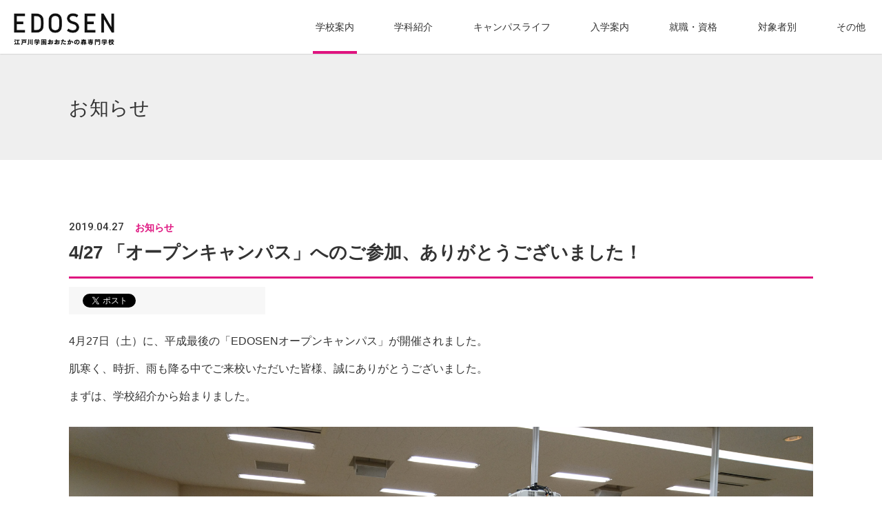

--- FILE ---
content_type: text/html; charset=UTF-8
request_url: https://edosen.jp/about/news/20190427/4-27-%E3%80%8C%E3%82%AA%E3%83%BC%E3%83%97%E3%83%B3%E3%82%AD%E3%83%A3%E3%83%B3%E3%83%91%E3%82%B9%E3%80%8D%E3%81%B8%E3%81%AE%E3%81%94%E5%8F%82%E5%8A%A0%E3%80%81%E3%81%82%E3%82%8A%E3%81%8C%E3%81%A8/
body_size: 13271
content:
<!DOCTYPE html>
<html lang="ja">
<head prefix="og: http://ogp.me/ns# fb: http://ogp.me/ns/fb# website: http://ogp.me/ns/website#">
  <meta charset="UTF-8" />
  <meta name="viewport" content="width=device-width, initial-scale=1, shrink-to-fit=no">
  <meta http-equiv="X-UA-Compatible" content="IE=edge">
  <meta name="description" content="福祉のプロになる。江戸川学園おおたかの森専門学校、通称『EDOSEN』は2年間で福祉の現場で活躍できるプロを育成します。学校説明会・個人見学受付中！">
  <meta name="format-detection" content="telephone=no">
  <!-- ogp -->
  <meta property="og:title" content="4/27 「オープンキャンパス」へのご参加、ありがとうございました！ &#8211; EDOSEN 江戸川学園おおたかの森専門学校">
  <meta property="og:type" content="website">
  <meta property="og:url" content="https://edosen.jp/about/news/20190427/4-27-%E3%80%8C%E3%82%AA%E3%83%BC%E3%83%97%E3%83%B3%E3%82%AD%E3%83%A3%E3%83%B3%E3%83%91%E3%82%B9%E3%80%8D%E3%81%B8%E3%81%AE%E3%81%94%E5%8F%82%E5%8A%A0%E3%80%81%E3%81%82%E3%82%8A%E3%81%8C%E3%81%A8/">
  <meta property="og:image" content="https://edosen.jp/wp-content/themes/edosen/public/img/ogp.jpg">
  <meta property="og:site_name" content="EDOSEN 江戸川学園おおたかの森専門学校">
  <meta property="og:description" content="福祉のプロになる。江戸川学園おおたかの森専門学校、通称『EDOSEN』は2年間で福祉の現場で活躍できるプロを育成します。学校説明会・個人見学受付中！">
  <!-- twitter card -->
  <meta property="twitter:card" content="summary_large_image">
  <meta property="twitter:title" content="4/27 「オープンキャンパス」へのご参加、ありがとうございました！ &#8211; EDOSEN 江戸川学園おおたかの森専門学校">
  <meta property="twitter:description" content="福祉のプロになる。江戸川学園おおたかの森専門学校、通称『EDOSEN』は2年間で福祉の現場で活躍できるプロを育成します。学校説明会・個人見学受付中！">
  <meta property="twitter:image" content="https://edosen.jp/wp-content/themes/edosen/public/img/ogp.jpg">
  <link rel="shortcut icon" href="/favicon.ico">
  <link rel="icon" href="/favicon.ico" type="image/vnd.microsoft.icon">
  <link rel="stylesheet" href="https://edosen.jp/wp-content/themes/edosen/style.css">
  <link rel="stylesheet" href="//fonts.googleapis.com/css?family=Lato:400,700|Roboto:400,500,700">
  <link rel="stylesheet" href="//fonts.googleapis.com/css?family=Public+Sans:wght@300&display=swap">
  <link rel="stylesheet" href="https://edosen.jp/wp-content/themes/edosen/public/css/vendor.css">
  <link rel="stylesheet" href="https://edosen.jp/wp-content/themes/edosen/public/css/bootstrap.css">
  <link rel="stylesheet" href="https://edosen.jp/wp-content/themes/edosen/public/css/style.css?v=9">
  <link rel="stylesheet" href="https://edosen.jp/wp-content/themes/edosen/public/css/import.css">
  <!-- canonical url-->
  <link rel="canonical" href="https://edosen.jp/">
  <title>4/27 「オープンキャンパス」へのご参加、ありがとうございました！ &#8211; EDOSEN 江戸川学園おおたかの森専門学校</title>
<meta name='robots' content='max-image-preview:large' />
<link rel="alternate" type="application/rss+xml" title="EDOSEN 江戸川学園おおたかの森専門学校 &raquo; フィード" href="https://edosen.jp/feed/" />
<link rel="alternate" type="application/rss+xml" title="EDOSEN 江戸川学園おおたかの森専門学校 &raquo; コメントフィード" href="https://edosen.jp/comments/feed/" />
<link rel="alternate" type="application/rss+xml" title="EDOSEN 江戸川学園おおたかの森専門学校 &raquo; 4/27 「オープンキャンパス」へのご参加、ありがとうございました！ のコメントのフィード" href="https://edosen.jp/about/news/20190427/4-27-%e3%80%8c%e3%82%aa%e3%83%bc%e3%83%97%e3%83%b3%e3%82%ad%e3%83%a3%e3%83%b3%e3%83%91%e3%82%b9%e3%80%8d%e3%81%b8%e3%81%ae%e3%81%94%e5%8f%82%e5%8a%a0%e3%80%81%e3%81%82%e3%82%8a%e3%81%8c%e3%81%a8/feed/" />
<link rel='stylesheet' id='wp-block-library-css' href='https://edosen.jp/wp-includes/css/dist/block-library/style.min.css?ver=6.5.3' type='text/css' media='all' />
<style id='classic-theme-styles-inline-css' type='text/css'>
/*! This file is auto-generated */
.wp-block-button__link{color:#fff;background-color:#32373c;border-radius:9999px;box-shadow:none;text-decoration:none;padding:calc(.667em + 2px) calc(1.333em + 2px);font-size:1.125em}.wp-block-file__button{background:#32373c;color:#fff;text-decoration:none}
</style>
<style id='global-styles-inline-css' type='text/css'>
body{--wp--preset--color--black: #000000;--wp--preset--color--cyan-bluish-gray: #abb8c3;--wp--preset--color--white: #ffffff;--wp--preset--color--pale-pink: #f78da7;--wp--preset--color--vivid-red: #cf2e2e;--wp--preset--color--luminous-vivid-orange: #ff6900;--wp--preset--color--luminous-vivid-amber: #fcb900;--wp--preset--color--light-green-cyan: #7bdcb5;--wp--preset--color--vivid-green-cyan: #00d084;--wp--preset--color--pale-cyan-blue: #8ed1fc;--wp--preset--color--vivid-cyan-blue: #0693e3;--wp--preset--color--vivid-purple: #9b51e0;--wp--preset--gradient--vivid-cyan-blue-to-vivid-purple: linear-gradient(135deg,rgba(6,147,227,1) 0%,rgb(155,81,224) 100%);--wp--preset--gradient--light-green-cyan-to-vivid-green-cyan: linear-gradient(135deg,rgb(122,220,180) 0%,rgb(0,208,130) 100%);--wp--preset--gradient--luminous-vivid-amber-to-luminous-vivid-orange: linear-gradient(135deg,rgba(252,185,0,1) 0%,rgba(255,105,0,1) 100%);--wp--preset--gradient--luminous-vivid-orange-to-vivid-red: linear-gradient(135deg,rgba(255,105,0,1) 0%,rgb(207,46,46) 100%);--wp--preset--gradient--very-light-gray-to-cyan-bluish-gray: linear-gradient(135deg,rgb(238,238,238) 0%,rgb(169,184,195) 100%);--wp--preset--gradient--cool-to-warm-spectrum: linear-gradient(135deg,rgb(74,234,220) 0%,rgb(151,120,209) 20%,rgb(207,42,186) 40%,rgb(238,44,130) 60%,rgb(251,105,98) 80%,rgb(254,248,76) 100%);--wp--preset--gradient--blush-light-purple: linear-gradient(135deg,rgb(255,206,236) 0%,rgb(152,150,240) 100%);--wp--preset--gradient--blush-bordeaux: linear-gradient(135deg,rgb(254,205,165) 0%,rgb(254,45,45) 50%,rgb(107,0,62) 100%);--wp--preset--gradient--luminous-dusk: linear-gradient(135deg,rgb(255,203,112) 0%,rgb(199,81,192) 50%,rgb(65,88,208) 100%);--wp--preset--gradient--pale-ocean: linear-gradient(135deg,rgb(255,245,203) 0%,rgb(182,227,212) 50%,rgb(51,167,181) 100%);--wp--preset--gradient--electric-grass: linear-gradient(135deg,rgb(202,248,128) 0%,rgb(113,206,126) 100%);--wp--preset--gradient--midnight: linear-gradient(135deg,rgb(2,3,129) 0%,rgb(40,116,252) 100%);--wp--preset--font-size--small: 13px;--wp--preset--font-size--medium: 20px;--wp--preset--font-size--large: 36px;--wp--preset--font-size--x-large: 42px;--wp--preset--spacing--20: 0.44rem;--wp--preset--spacing--30: 0.67rem;--wp--preset--spacing--40: 1rem;--wp--preset--spacing--50: 1.5rem;--wp--preset--spacing--60: 2.25rem;--wp--preset--spacing--70: 3.38rem;--wp--preset--spacing--80: 5.06rem;--wp--preset--shadow--natural: 6px 6px 9px rgba(0, 0, 0, 0.2);--wp--preset--shadow--deep: 12px 12px 50px rgba(0, 0, 0, 0.4);--wp--preset--shadow--sharp: 6px 6px 0px rgba(0, 0, 0, 0.2);--wp--preset--shadow--outlined: 6px 6px 0px -3px rgba(255, 255, 255, 1), 6px 6px rgba(0, 0, 0, 1);--wp--preset--shadow--crisp: 6px 6px 0px rgba(0, 0, 0, 1);}:where(.is-layout-flex){gap: 0.5em;}:where(.is-layout-grid){gap: 0.5em;}body .is-layout-flex{display: flex;}body .is-layout-flex{flex-wrap: wrap;align-items: center;}body .is-layout-flex > *{margin: 0;}body .is-layout-grid{display: grid;}body .is-layout-grid > *{margin: 0;}:where(.wp-block-columns.is-layout-flex){gap: 2em;}:where(.wp-block-columns.is-layout-grid){gap: 2em;}:where(.wp-block-post-template.is-layout-flex){gap: 1.25em;}:where(.wp-block-post-template.is-layout-grid){gap: 1.25em;}.has-black-color{color: var(--wp--preset--color--black) !important;}.has-cyan-bluish-gray-color{color: var(--wp--preset--color--cyan-bluish-gray) !important;}.has-white-color{color: var(--wp--preset--color--white) !important;}.has-pale-pink-color{color: var(--wp--preset--color--pale-pink) !important;}.has-vivid-red-color{color: var(--wp--preset--color--vivid-red) !important;}.has-luminous-vivid-orange-color{color: var(--wp--preset--color--luminous-vivid-orange) !important;}.has-luminous-vivid-amber-color{color: var(--wp--preset--color--luminous-vivid-amber) !important;}.has-light-green-cyan-color{color: var(--wp--preset--color--light-green-cyan) !important;}.has-vivid-green-cyan-color{color: var(--wp--preset--color--vivid-green-cyan) !important;}.has-pale-cyan-blue-color{color: var(--wp--preset--color--pale-cyan-blue) !important;}.has-vivid-cyan-blue-color{color: var(--wp--preset--color--vivid-cyan-blue) !important;}.has-vivid-purple-color{color: var(--wp--preset--color--vivid-purple) !important;}.has-black-background-color{background-color: var(--wp--preset--color--black) !important;}.has-cyan-bluish-gray-background-color{background-color: var(--wp--preset--color--cyan-bluish-gray) !important;}.has-white-background-color{background-color: var(--wp--preset--color--white) !important;}.has-pale-pink-background-color{background-color: var(--wp--preset--color--pale-pink) !important;}.has-vivid-red-background-color{background-color: var(--wp--preset--color--vivid-red) !important;}.has-luminous-vivid-orange-background-color{background-color: var(--wp--preset--color--luminous-vivid-orange) !important;}.has-luminous-vivid-amber-background-color{background-color: var(--wp--preset--color--luminous-vivid-amber) !important;}.has-light-green-cyan-background-color{background-color: var(--wp--preset--color--light-green-cyan) !important;}.has-vivid-green-cyan-background-color{background-color: var(--wp--preset--color--vivid-green-cyan) !important;}.has-pale-cyan-blue-background-color{background-color: var(--wp--preset--color--pale-cyan-blue) !important;}.has-vivid-cyan-blue-background-color{background-color: var(--wp--preset--color--vivid-cyan-blue) !important;}.has-vivid-purple-background-color{background-color: var(--wp--preset--color--vivid-purple) !important;}.has-black-border-color{border-color: var(--wp--preset--color--black) !important;}.has-cyan-bluish-gray-border-color{border-color: var(--wp--preset--color--cyan-bluish-gray) !important;}.has-white-border-color{border-color: var(--wp--preset--color--white) !important;}.has-pale-pink-border-color{border-color: var(--wp--preset--color--pale-pink) !important;}.has-vivid-red-border-color{border-color: var(--wp--preset--color--vivid-red) !important;}.has-luminous-vivid-orange-border-color{border-color: var(--wp--preset--color--luminous-vivid-orange) !important;}.has-luminous-vivid-amber-border-color{border-color: var(--wp--preset--color--luminous-vivid-amber) !important;}.has-light-green-cyan-border-color{border-color: var(--wp--preset--color--light-green-cyan) !important;}.has-vivid-green-cyan-border-color{border-color: var(--wp--preset--color--vivid-green-cyan) !important;}.has-pale-cyan-blue-border-color{border-color: var(--wp--preset--color--pale-cyan-blue) !important;}.has-vivid-cyan-blue-border-color{border-color: var(--wp--preset--color--vivid-cyan-blue) !important;}.has-vivid-purple-border-color{border-color: var(--wp--preset--color--vivid-purple) !important;}.has-vivid-cyan-blue-to-vivid-purple-gradient-background{background: var(--wp--preset--gradient--vivid-cyan-blue-to-vivid-purple) !important;}.has-light-green-cyan-to-vivid-green-cyan-gradient-background{background: var(--wp--preset--gradient--light-green-cyan-to-vivid-green-cyan) !important;}.has-luminous-vivid-amber-to-luminous-vivid-orange-gradient-background{background: var(--wp--preset--gradient--luminous-vivid-amber-to-luminous-vivid-orange) !important;}.has-luminous-vivid-orange-to-vivid-red-gradient-background{background: var(--wp--preset--gradient--luminous-vivid-orange-to-vivid-red) !important;}.has-very-light-gray-to-cyan-bluish-gray-gradient-background{background: var(--wp--preset--gradient--very-light-gray-to-cyan-bluish-gray) !important;}.has-cool-to-warm-spectrum-gradient-background{background: var(--wp--preset--gradient--cool-to-warm-spectrum) !important;}.has-blush-light-purple-gradient-background{background: var(--wp--preset--gradient--blush-light-purple) !important;}.has-blush-bordeaux-gradient-background{background: var(--wp--preset--gradient--blush-bordeaux) !important;}.has-luminous-dusk-gradient-background{background: var(--wp--preset--gradient--luminous-dusk) !important;}.has-pale-ocean-gradient-background{background: var(--wp--preset--gradient--pale-ocean) !important;}.has-electric-grass-gradient-background{background: var(--wp--preset--gradient--electric-grass) !important;}.has-midnight-gradient-background{background: var(--wp--preset--gradient--midnight) !important;}.has-small-font-size{font-size: var(--wp--preset--font-size--small) !important;}.has-medium-font-size{font-size: var(--wp--preset--font-size--medium) !important;}.has-large-font-size{font-size: var(--wp--preset--font-size--large) !important;}.has-x-large-font-size{font-size: var(--wp--preset--font-size--x-large) !important;}
.wp-block-navigation a:where(:not(.wp-element-button)){color: inherit;}
:where(.wp-block-post-template.is-layout-flex){gap: 1.25em;}:where(.wp-block-post-template.is-layout-grid){gap: 1.25em;}
:where(.wp-block-columns.is-layout-flex){gap: 2em;}:where(.wp-block-columns.is-layout-grid){gap: 2em;}
.wp-block-pullquote{font-size: 1.5em;line-height: 1.6;}
</style>
<link rel='stylesheet' id='contact-form-7-css' href='https://edosen.jp/wp-content/plugins/contact-form-7/includes/css/styles.css?ver=5.9.5' type='text/css' media='all' />
<link rel='stylesheet' id='cf7msm_styles-css' href='https://edosen.jp/wp-content/plugins/contact-form-7-multi-step-module/resources/cf7msm.css?ver=4.4' type='text/css' media='all' />
<script type="text/javascript" src="https://edosen.jp/wp-includes/js/jquery/jquery.min.js?ver=3.7.1" id="jquery-core-js"></script>
<script type="text/javascript" src="https://edosen.jp/wp-includes/js/jquery/jquery-migrate.min.js?ver=3.4.1" id="jquery-migrate-js"></script>
<link rel="https://api.w.org/" href="https://edosen.jp/wp-json/" /><link rel="alternate" type="application/json" href="https://edosen.jp/wp-json/wp/v2/posts/2264" /><link rel="EditURI" type="application/rsd+xml" title="RSD" href="https://edosen.jp/xmlrpc.php?rsd" />
<meta name="generator" content="WordPress 6.5.3" />
<link rel="canonical" href="https://edosen.jp/about/news/20190427/4-27-%e3%80%8c%e3%82%aa%e3%83%bc%e3%83%97%e3%83%b3%e3%82%ad%e3%83%a3%e3%83%b3%e3%83%91%e3%82%b9%e3%80%8d%e3%81%b8%e3%81%ae%e3%81%94%e5%8f%82%e5%8a%a0%e3%80%81%e3%81%82%e3%82%8a%e3%81%8c%e3%81%a8/" />
<link rel='shortlink' href='https://edosen.jp/?p=2264' />
<link rel="alternate" type="application/json+oembed" href="https://edosen.jp/wp-json/oembed/1.0/embed?url=https%3A%2F%2Fedosen.jp%2Fabout%2Fnews%2F20190427%2F4-27-%25e3%2580%258c%25e3%2582%25aa%25e3%2583%25bc%25e3%2583%2597%25e3%2583%25b3%25e3%2582%25ad%25e3%2583%25a3%25e3%2583%25b3%25e3%2583%2591%25e3%2582%25b9%25e3%2580%258d%25e3%2581%25b8%25e3%2581%25ae%25e3%2581%2594%25e5%258f%2582%25e5%258a%25a0%25e3%2580%2581%25e3%2581%2582%25e3%2582%258a%25e3%2581%258c%25e3%2581%25a8%2F" />
<link rel="alternate" type="text/xml+oembed" href="https://edosen.jp/wp-json/oembed/1.0/embed?url=https%3A%2F%2Fedosen.jp%2Fabout%2Fnews%2F20190427%2F4-27-%25e3%2580%258c%25e3%2582%25aa%25e3%2583%25bc%25e3%2583%2597%25e3%2583%25b3%25e3%2582%25ad%25e3%2583%25a3%25e3%2583%25b3%25e3%2583%2591%25e3%2582%25b9%25e3%2580%258d%25e3%2581%25b8%25e3%2581%25ae%25e3%2581%2594%25e5%258f%2582%25e5%258a%25a0%25e3%2580%2581%25e3%2581%2582%25e3%2582%258a%25e3%2581%258c%25e3%2581%25a8%2F&#038;format=xml" />
  <!-- Global site tag (gtag.js) - Google Ads: 851676375 20200409 -->
  <script async src="https://www.googletagmanager.com/gtag/js?id=AW-851676375"></script>
  <script>
    window.dataLayer = window.dataLayer || [];
    function gtag() {
      dataLayer.push(arguments);
    }
    gtag('js', new Date());
    gtag('config', 'AW-851676375');
  </script>
<!-- Google Tag Manager insta ad20240620 -->
<script>(function(w,d,s,l,i){w[l]=w[l]||[];w[l].push({'gtm.start':
new Date().getTime(),event:'gtm.js'});var f=d.getElementsByTagName(s)[0],
j=d.createElement(s),dl=l!='dataLayer'?'&l='+l:'';j.async=true;j.src=
'https://www.googletagmanager.com/gtm.js?id='+i+dl;f.parentNode.insertBefore(j,f);
})(window,document,'script','dataLayer','GTM-MNXLH3ZJ');</script>
<!-- End Google Tag Manager -->
</head>
<body class="post-template-default single single-post postid-2264 single-format-standard">
<!-- Google Tag Manager (noscript)  insta ad20240620 -->
<noscript><iframe src="https://www.googletagmanager.com/ns.html?id=GTM-MNXLH3ZJ"
height="0" width="0" style="display:none;visibility:hidden"></iframe></noscript>
<!-- End Google Tag Manager (noscript) -->	
  <div id="fb-root"></div>
  <header class="navbar navbar-expand-lg global-header">
          <div class="navbar-brand logo"><a href="/"><img class="img-fluid" src="https://edosen.jp/wp-content/themes/edosen/public/img/logo_01.png" alt="EDOSEN 江戸川学園おおたかの森専門学校" width="146"></a></div>
        <div class="navbar-collapse">
      <div class="navbar-collapse-wrap ml-auto">
        <ul class="navbar-nav sp-navigation">
          <li class="nav-item"><a href="/about/access/"><i class="icon icon-pin"></i>アクセス</a></li>
          <li class="nav-item"><a href="/other/oc/"><i class="icon icon-calendar"></i>OC</a></li>
          <li class="nav-item"><a href="/other/siryou/"><i class="icon icon-docs"></i>資料請求</a></li>
        </ul>
      </div>
    </div>
    <button class="navbar-toggler" type="button" data-toggle="collapse" data-target="#NavbarSupportedContent" aria-controls="navbarSupportedContent" aria-expanded="false" aria-label="Toggle navigation"><span class="navbar-toggler-inner"><span class="navbar-toggler-icon"></span></span></button>
  </header>
  <div class="navbar navbar-expand-lg global-nav">
          <div class="navbar-brand logo"><a href="/"><img class="img-fluid" src="https://edosen.jp/wp-content/themes/edosen/public/img/logo_01.png" alt="EDOSEN 江戸川学園おおたかの森専門学校" width="146"></a></div>
    
    <div class="collapse navbar-collapse" id="NavbarSupportedContent">
      <ul class="nav">
        <li class="nav-item" data-target="#collapseTarget1" role="button" aria-expanded="false" aria-controls="Target1">
          <a class="nav-link dropdown-toggle collapsed current" href="/about/" data-target="#collapseTarget1" role="button" aria-expanded="false" aria-controls="Target1">学校案内<i class="icon icon-arrow_down"></i></a>
          <div class="nav-in-menu collapse" id="collapseTarget1">
            <div class="nav-in-menu-shadow">
              <div class="nav-in-menu-wrap">
                <div class="nav-in-menu-col"><a class="nav-in-menu-item" href="/about/"><i class="icon icon-arrow_right"></i>学校案内 トップ</a></div>
                <div class="nav-in-menu-col"><a class="nav-in-menu-item" href="/about/guidance"><i class="icon icon-arrow_right"></i>EDOSENについて</a></div>
                <div class="nav-in-menu-col"><a class="nav-in-menu-item" href="/about/outline"><i class="icon icon-arrow_right"></i>学校概要</a></div>
                <div class="nav-in-menu-col"><a class="nav-in-menu-item" href="/about/history"><i class="icon icon-arrow_right"></i>沿革(略年表)</a></div>
                <div class="nav-in-menu-col"><a class="nav-in-menu-item" href="/about/access"><i class="icon icon-arrow_right"></i>アクセス・お問合せ</a></div>
                <div class="nav-in-menu-col"><a class="nav-in-menu-item" href="/about/news"><i class="icon icon-arrow_right"></i>お知らせ</a></div>
                <div class="nav-in-menu-col"><a class="nav-in-menu-item" href="/about/finance"><i class="icon icon-arrow_right"></i>財務状況・学校評価</a></div>
                <div class="nav-in-menu-col"><a class="nav-in-menu-item" href="https://sites.google.com/edogawa-u.ac.jp/edosen-disclosure2/%E3%83%9B%E3%83%BC%E3%83%A0" target="_blank"><i class="icon icon-window"></i>「大学等修学支援法」に関する情報公開</a></div>
              </div>
            </div>
          </div>
        </li>
        <li class="nav-item" data-target="#collapseTarget2" role="button" aria-expanded="false" aria-controls="Target2">
          <a class="nav-link dropdown-toggle collapsed" href="/course/" data-target="#collapseTarget2" role="button" aria-expanded="false" aria-controls="Target2">学科紹介<i class="icon icon-arrow_down"></i></a>
          <div class="nav-in-menu collapse" id="collapseTarget2">
            <div class="nav-in-menu-shadow">
              <div class="nav-in-menu-wrap">
                <div class="nav-in-menu-col"><a class="nav-in-menu-item" href="/course/"><i class="icon icon-arrow_right"></i>学科紹介 トップ</a></div>
                <div class="nav-in-menu-col"><a class="nav-in-menu-item" href="/course/care"><i class="icon icon-arrow_right"></i>介護福祉学科</a></div>
                <div class="nav-in-menu-col"><a class="nav-in-menu-item" href="/course/kids"><i class="icon icon-arrow_right"></i>こども福祉学科</a></div>
                <div class="nav-in-menu-col"><a class="nav-in-menu-item" href="/course/social"><i class="icon icon-arrow_right"></i>心理・社会福祉学科</a></div>
                <div class="nav-in-menu-col"><a class="nav-in-menu-item" href="/course/train"><i class="icon icon-arrow_right"></i>社会福祉士養成学科<br>(通信課程)</a></div>
              </div>
            </div>
          </div>
        </li>
        <li class="nav-item" data-target="#collapseTarget3" role="button" aria-expanded="false" aria-controls="collapseTarget3">
          <a class="nav-link dropdown-toggle collapsed" href="/life/" data-target="#collapseTarget3" role="button" aria-expanded="false" aria-controls="collapseTarget3">キャンパスライフ<i class="icon icon-arrow_down"></i></a>
          <div class="nav-in-menu collapse" id="collapseTarget3">
            <div class="nav-in-menu-shadow">
              <div class="nav-in-menu-wrap">
                <div class="nav-in-menu-col"><a class="nav-in-menu-item" href="/life/"><i class="icon icon-arrow_right"></i>キャンパスライフ トップ</a></div>
                <div class="nav-in-menu-col"><a class="nav-in-menu-item" href="/life/schedule"><i class="icon icon-arrow_right"></i>年間スケジュール</a></div>
                <div class="nav-in-menu-col"><a class="nav-in-menu-item" href="/life/facilities"><i class="icon icon-arrow_right"></i>施設・設備</a></div>
                <div class="nav-in-menu-col"><a class="nav-in-menu-item" href="/life/club"><i class="icon icon-arrow_right"></i>部活・サークル活動</a></div>
                <div class="nav-in-menu-col"><a class="nav-in-menu-item" href="/life/recommendmap"><i class="icon icon-arrow_right"></i>EDOSEN周辺マップ</a></div>
              </div>
            </div>
          </div>
        </li>
        <li class="nav-item" data-target="#collapseTarget4" role="button" aria-expanded="false" aria-controls="Target4">
          <a class="nav-link dropdown-toggle collapsed" href="/admissions/" data-target="#collapseTarget4" role="button" aria-expanded="false" aria-controls="Target4">入学案内<i class="icon icon-arrow_down"></i></a>
          <div class="nav-in-menu collapse" id="collapseTarget4">
            <div class="nav-in-menu-shadow">
              <div class="nav-in-menu-wrap">
                <div class="nav-in-menu-col"><a class="nav-in-menu-item" href="/admissions/"><i class="icon icon-arrow_right"></i>入学案内 トップ</a></div>
                <div class="nav-in-menu-col"><a class="nav-in-menu-item" href="/admissions/exam"><i class="icon icon-arrow_right"></i>入学要項</a></div>
                <div class="nav-in-menu-col"><a class="nav-in-menu-item" href="/admissions/ao"><i class="icon icon-arrow_right"></i>AO入試</a></div>
                <div class="nav-in-menu-col"><a class="nav-in-menu-item" href="/admissions/train"><i class="icon icon-arrow_right"></i>社会福祉士養成学科<br>(通信課程)</a></div>
                <div class="nav-in-menu-col"><a class="nav-in-menu-item" href="/admissions/payment"><i class="icon icon-arrow_right"></i>学費</a></div>
                <div class="nav-in-menu-col"><a class="nav-in-menu-item" href="/admissions/support"><i class="icon icon-arrow_right"></i>奨学金サポート</a></div>
                <div class="nav-in-menu-col"><a class="nav-in-menu-item" href="https://sites.google.com/a/edo-sen.net/web_entry" target="_blank"><i class="icon icon-window"></i>AO入試WEBエントリー</a></div>
              </div>
            </div>
          </div>
        </li>
        <li class="nav-item" data-target="#collapseTarget5" role="button" aria-expanded="false" aria-controls="Target5">
          <a class="nav-link dropdown-toggle collapsed" href="/work/" data-target="#collapseTarget5" role="button" aria-expanded="false" aria-controls="collapseTarget5">就職・資格<i class="icon icon-arrow_down"></i></a>
          <div class="nav-in-menu collapse" id="collapseTarget5">
            <div class="nav-in-menu-shadow">
              <div class="nav-in-menu-wrap">
                <div class="nav-in-menu-col"><a class="nav-in-menu-item" href="/work/"><i class="icon icon-arrow_right"></i>就職・資格 トップ</a></div>
                <div class="nav-in-menu-col"><a class="nav-in-menu-item" href="/work/license"><i class="icon icon-arrow_right"></i>資格について</a></div>
                <div class="nav-in-menu-col"><a class="nav-in-menu-item" href="/work/career"><i class="icon icon-arrow_right"></i>EDOSENの就職</a></div>
              </div>
            </div>
          </div>
        </li>
        <li class="nav-item" data-target="#collapseTarget6" role="button" aria-expanded="false" aria-controls="Target6">
          <a class="nav-link dropdown-toggle collapsed" href="/user/" data-target="#collapseTarget6" role="button" aria-expanded="false" aria-controls="collapseTarget6">対象者別<i class="icon icon-arrow_down"></i></a>
          <div class="nav-in-menu collapse" id="collapseTarget6">
            <div class="nav-in-menu-shadow">
              <div class="nav-in-menu-wrap">
                <div class="nav-in-menu-col"><a class="nav-in-menu-item" href="/user/"><i class="icon icon-arrow_right"></i>対象者別 トップ</a></div>
                <div class="nav-in-menu-col"><a class="nav-in-menu-item" href="/user/high"><i class="icon icon-arrow_right"></i>高校生の方へ</a></div>
                <div class="nav-in-menu-col"><a class="nav-in-menu-item" href="/user/college"><i class="icon icon-arrow_right"></i>大学・社会人の方へ</a></div>
                <div class="nav-in-menu-col"><a class="nav-in-menu-item" href="/user/guardian"><i class="icon icon-arrow_right"></i>保護者の方へ</a></div>
                <div class="nav-in-menu-col"><a class="nav-in-menu-item" href="/user/recruit"><i class="icon icon-arrow_right"></i>施設・企業等の方</a></div>
                <div class="nav-in-menu-col"><a class="nav-in-menu-item" href="https://sites.google.com/edogawa-u.ac.jp/edosen-teacher2025/%E3%83%9B%E3%83%BC%E3%83%A0" target="_blank"><i class="icon icon-window"></i>教職員の方へ</a></div>
                <div class="nav-in-menu-col"><a class="nav-in-menu-item" href="https://sites.google.com/edogawa-u.ac.jp/edosen-zaikou2025/%E3%83%9B%E3%83%BC%E3%83%A0" target="_blank"><i class="icon icon-window"></i>在校生の方へ</a></div>
                <div class="nav-in-menu-col"><a class="nav-in-menu-item" href="/user/graduate"><i class="icon icon-arrow_right"></i>卒業生の方へ</a></div>
                <div class="nav-in-menu-col"><a class="nav-in-menu-item" href="/user/certificate"><i class="icon icon-arrow_right"></i>証明書発行について</a></div>
              </div>
            </div>
          </div>
        </li>
        <li class="nav-item" data-target="#collapseTarget7" role="button" aria-expanded="false" aria-controls="Target7">
          <a class="nav-link dropdown-toggle collapsed" href="/other/" data-target="#collapseTarget7" role="button" aria-expanded="false" aria-controls="collapseTarget7">その他<i class="icon icon-arrow_down"></i></a>
          <div class="nav-in-menu collapse" id="collapseTarget7">
            <div class="nav-in-menu-shadow">
              <div class="nav-in-menu-wrap">
                <div class="nav-in-menu-col"><a class="nav-in-menu-item" href="/other/"><i class="icon icon-arrow_right"></i>その他 トップ</a></div>
                <div class="nav-in-menu-col"><a class="nav-in-menu-item" href="/other/event"><i class="icon icon-arrow_right"></i>イベント</a></div>
                <div class="nav-in-menu-col"><a class="nav-in-menu-item" href="/other/oc"><i class="icon icon-arrow_right"></i>オープンキャンパス</a></div>
                <div class="nav-in-menu-col"><a class="nav-in-menu-item" href="/other/reserve"><i class="icon icon-arrow_right"></i>イベント予約</a></div>
                <div class="nav-in-menu-col"><a class="nav-in-menu-item" href="/other/siryou"><i class="icon icon-arrow_right"></i>資料請求</a></div>
                <div class="nav-in-menu-col"><a class="nav-in-menu-item" href="/other/faq"><i class="icon icon-arrow_right"></i>よくある質問</a></div>
                <div class="nav-in-menu-col"><a class="nav-in-menu-item" href="/other/sitemap"><i class="icon icon-arrow_right"></i>サイトマップ</a></div>
                <div class="nav-in-menu-col"><a class="nav-in-menu-item" href="/other/privacy"><i class="icon icon-arrow_right"></i>プライバシーポリシー</a></div>
                <div class="nav-in-menu-col"><a class="nav-in-menu-item" href="/other/link"><i class="icon icon-arrow_right"></i>リンク</a></div>
              </div>
            </div>
          </div>
        </li>
        <div class="nav-footer">
          <div class="nav-footer-links">
            <a href="/about/access/"><i class="icon icon-pin"></i><span>アクセス</span></a>
            <a href="/other/oc/"><i class="icon icon-calendar"></i><span>オープン<br>キャンパス</span></a>
            <a href="/other/siryou/"><i class="icon icon-docs"></i><span>資料請求</span></a>
          </div>
          <div class="contact-information">
            <dl>
              <dt>お電話でのお問い合わせ</dt>
              <dd><a href="tel:0120538505">0120-538-505</a><small>(入試・広報課直通)</small></dd>
            </dl>
          </div>
        </div>
      </ul>
    </div>
  </div>
      <div class="fixed-navigation followNav">
      <a class="followNav__opencanpus" href="/other/oc/">
        <svg version="1.1" id="レイヤー_1" xmlns="http://www.w3.org/2000/svg" xmlns:xlink="http://www.w3.org/1999/xlink" x="0px" y="0px" viewBox="0 0 91 91" style="enable-background:new 0 0 91 91;" xml:space="preserve">
          <style type="text/css">
            .st0 {
              fill: none;
            }

            .st1 {
              fill: #FFFFFF;
            }
          </style>
          <rect class="st0" width="91" height="91"></rect>
          <path class="st1" d="M86.6,84.1H4.4c-2.4,0-4.4-2-4.4-4.4V30.9c0-2.4,2-4.4,4.4-4.4h17.2V10.7c0-2.5,2-4.5,4.5-4.5h38.8
          c2.5,0,4.5,2,4.5,4.5v15.8h17.3c2.4,0,4.4,2,4.4,4.4v48.9C91,82.2,89,84.1,86.6,84.1z M7,77.2h77V33.4H62.4V13.2H28.6v20.2H7V77.2z
          M15.8,53.3h15.5V43.1H15.8V53.3z M37.5,53.3H53V43.1H37.5V53.3z M59.3,53.3h15.5V43.1H59.3V53.3z M15.8,69h15.5V58.8H15.8V69z
          M37.5,69H53V58.8H37.5V69z M59.3,69h15.5V58.8H59.3V69z M53.6,32.1c0.5-1.4-0.3-3-1.8-3.4L47,27.2v-7.7c0-1.5-1.2-2.7-2.7-2.7
          s-2.7,1.2-2.7,2.7v9.7c0,1.2,0.8,2.2,1.9,2.6l6.7,2.1C50.4,34,50.7,34,51,34C52.1,34,53.2,33.3,53.6,32.1z">
          </path>
        </svg>
        オープンキャンパス</a><a class="followNav__document" href="/other/siryou/">
        <!--?xml version="1.0" encoding="utf-8"?-->
        <!-- Generator: Adobe Illustrator 20.0.0, SVG Export Plug-In . SVG Version: 6.00 Build 0)  -->
        <svg version="1.1" id="レイヤー_1" xmlns="http://www.w3.org/2000/svg" xmlns:xlink="http://www.w3.org/1999/xlink" x="0px" y="0px" viewBox="0 0 91 91" style="enable-background:new 0 0 91 91;" xml:space="preserve">
          <style type="text/css">
            .st0 {
              fill: none;
            }

            .st1 {
              fill: #FFFFFF;
            }
          </style>
          <rect class="st0" width="91" height="91"></rect>
          <path class="st1" d="M45.4,88.6c-0.6,0-1.1-0.2-1.2-0.2l-40-13.7c-1.4-0.5-2.4-1.9-2.4-3.4V9.8c0-1.1,0.6-2.2,1.5-2.9
          c0.6-0.4,1.3-0.7,2.1-0.7c0.4,0,0.8,0.1,1.2,0.2L46,19.9L84.4,6.4c0.4-0.1,0.8-0.2,1.2-0.2c0.8,0,1.5,0.2,2.1,0.7
          c0.9,0.7,1.5,1.8,1.5,2.9v61.5c0,1.5-1,2.9-2.4,3.4L46.6,88.4C46.2,88.5,45.8,88.6,45.4,88.6L45.4,88.6z M48.9,26.1L49,80.3
          l33.1-11.6L82,14.8L48.9,26.1z M8.9,68.8L42.1,80l-0.3-54.2l-32.9-11C8.9,14.8,8.9,68.8,8.9,68.8z"></path>
        </svg>
        資料請求
      </a>
    </div>
  
<div class="page-header fixnav-visible-target">
  <div class="container">
    <h2 class="page-header-title">お知らせ</h2>
  </div>
</div>
<main class="content">
  <div class="container">
          <article class="entry">
  <header class="entry-header">
    <div class="entry-meta">
      <div class="entry-date"><time datetime="2019-04-27">2019.04.27</time></div>
      <div class="entry-category">お知らせ</div>
    </div>
    <h1 class="entry-title">4/27 「オープンキャンパス」へのご参加、ありがとうございました！</h1>
    <div class="entry-sns-button">
      <div class="twitter"><a href="https://twitter.com/share?ref_src=twsrc%5Etfw" class="twitter-share-button" data-lang="ja" data-show-count="false">Tweet</a></div>
      <div class="facebook"><div class="fb-share-button" data-href="https://edosen.jp/about/news/20190427/4-27-%e3%80%8c%e3%82%aa%e3%83%bc%e3%83%97%e3%83%b3%e3%82%ad%e3%83%a3%e3%83%b3%e3%83%91%e3%82%b9%e3%80%8d%e3%81%b8%e3%81%ae%e3%81%94%e5%8f%82%e5%8a%a0%e3%80%81%e3%81%82%e3%82%8a%e3%81%8c%e3%81%a8/" data-layout="button" data-size="small" data-mobile-iframe="true"><a target="_blank" href="https://www.facebook.com/sharer/sharer.php?u=https%3A%2F%2Fedosen.jp%2Fabout%2Fnews%2F20190427%2F4-27-%25e3%2580%258c%25e3%2582%25aa%25e3%2583%25bc%25e3%2583%2597%25e3%2583%25b3%25e3%2582%25ad%25e3%2583%25a3%25e3%2583%25b3%25e3%2583%2591%25e3%2582%25b9%25e3%2580%258d%25e3%2581%25b8%25e3%2581%25ae%25e3%2581%2594%25e5%258f%2582%25e5%258a%25a0%25e3%2580%2581%25e3%2581%2582%25e3%2582%258a%25e3%2581%258c%25e3%2581%25a8%2F&amp;src=sdkpreparse" class="fb-xfbml-parse-ignore">シェア</a></div></div>
      <div class="line"><div class="line-it-button" data-lang="ja" data-type="share-a" data-url="https://edosen.jp/about/news/20190427/4-27-%e3%80%8c%e3%82%aa%e3%83%bc%e3%83%97%e3%83%b3%e3%82%ad%e3%83%a3%e3%83%b3%e3%83%91%e3%82%b9%e3%80%8d%e3%81%b8%e3%81%ae%e3%81%94%e5%8f%82%e5%8a%a0%e3%80%81%e3%81%82%e3%82%8a%e3%81%8c%e3%81%a8/" style="display: none;"></div></div>
    </div>
  </header>
  <div class="entry-body">
    <p>4月27日（土）に、平成最後の「EDOSENオープンキャンパス」が開催されました。</p>
<p>肌寒く、時折、雨も降る中でご来校いただいた皆様、誠にありがとうございました。</p>
<p>まずは、学校紹介から始まりました。</p>
<p><img fetchpriority="high" decoding="async" width="3840" height="2160" class="alignnone size-full wp-image-2265" alt="" src="https://edosen.jp/wp-content/uploads/2019/04/DSC_3168.jpg" srcset="https://edosen.jp/wp-content/uploads/2019/04/DSC_3168.jpg 3840w, https://edosen.jp/wp-content/uploads/2019/04/DSC_3168-300x169.jpg 300w, https://edosen.jp/wp-content/uploads/2019/04/DSC_3168-768x432.jpg 768w, https://edosen.jp/wp-content/uploads/2019/04/DSC_3168-1080x608.jpg 1080w" sizes="(max-width: 3840px) 100vw, 3840px" /></p>
<p>続いては、各学科に分かれて、卒業生や在校生とのトークタイム。</p>
<p>ざっくばらんな雰囲気の中で、国家資格取得や学生生活、卒業後の進路などについて、語りました。</p>
<p><img decoding="async" width="3840" height="2160" class="alignnone size-full wp-image-2266" alt="" src="https://edosen.jp/wp-content/uploads/2019/04/DSC_3174.jpg" srcset="https://edosen.jp/wp-content/uploads/2019/04/DSC_3174.jpg 3840w, https://edosen.jp/wp-content/uploads/2019/04/DSC_3174-300x169.jpg 300w, https://edosen.jp/wp-content/uploads/2019/04/DSC_3174-768x432.jpg 768w, https://edosen.jp/wp-content/uploads/2019/04/DSC_3174-1080x608.jpg 1080w" sizes="(max-width: 3840px) 100vw, 3840px" /></p>
<p><img decoding="async" width="3840" height="2160" class="alignnone size-full wp-image-2267" alt="" src="https://edosen.jp/wp-content/uploads/2019/04/DSC_3175.jpg" srcset="https://edosen.jp/wp-content/uploads/2019/04/DSC_3175.jpg 3840w, https://edosen.jp/wp-content/uploads/2019/04/DSC_3175-300x169.jpg 300w, https://edosen.jp/wp-content/uploads/2019/04/DSC_3175-768x432.jpg 768w, https://edosen.jp/wp-content/uploads/2019/04/DSC_3175-1080x608.jpg 1080w" sizes="(max-width: 3840px) 100vw, 3840px" /></p>
<p>ロビーには「学生の１日」や各学科の「時間割」を掲示しました。興味津々に見入る高校生の姿がありました。</p>
<p><img loading="lazy" decoding="async" width="3840" height="2160" class="alignnone size-full wp-image-2268" alt="" src="https://edosen.jp/wp-content/uploads/2019/04/DSC_3182.jpg" srcset="https://edosen.jp/wp-content/uploads/2019/04/DSC_3182.jpg 3840w, https://edosen.jp/wp-content/uploads/2019/04/DSC_3182-300x169.jpg 300w, https://edosen.jp/wp-content/uploads/2019/04/DSC_3182-768x432.jpg 768w, https://edosen.jp/wp-content/uploads/2019/04/DSC_3182-1080x608.jpg 1080w" sizes="(max-width: 3840px) 100vw, 3840px" /></p>
<p>次回、令和最初の「オープンキャンパス」は5月25日（土）10:00～14:00に開催します。</p>
<p>体験授業や、キャンパスツアー、入試＆学費相談など、充実の内容です。</p>
<p>ぜひ、ご参加くださいませ！</p>
<p><strong><span style="font-size: 20px;">↓お申込はコチラから↓</span></strong><br />
<span style="font-size: 20px;"> <strong>【イベント予約ページ】</strong></span><br />
<span style="font-size: 20px;"> <a href="https://edosen.jp/other/reserve/">https://edosen.jp/other/reserve/</a></span></p>
<p>&nbsp;</p>
  </div>
</article>        <div class="entry-navigation">
              <a class="entry-navigation-prev" href="https://edosen.jp/about/news/20190424/%e3%82%b4%e3%83%bc%e3%83%ab%e3%83%87%e3%83%b3%e3%82%a6%e3%82%a3%e3%83%bc%e3%82%af%e6%9c%9f%e9%96%93%e4%b8%ad%e3%81%ae%e4%ba%8b%e5%8b%99%e5%8f%96%e6%89%b1%e7%ad%89%e3%81%ab%e3%81%a4%e3%81%84%e3%81%a6-2/" rel="prev"><i class="icon icon-arrow_right"></i>前の記事へ</a>            <a class="btn btn-lg btn-secondary btn-no-radius entry-navigation-back" href="/about/news/">一覧へ</a>
              <a class="entry-navigation-next" href="https://edosen.jp/about/news/20190507/edosen-sports-festival-%e9%96%8b%e5%82%ac%ef%bc%81/" rel="next">次の記事へ<i class="icon icon-arrow_right"></i></a>          </div>
  </div>
  <div class="related-links">
  <div class="container">
    <h2 class="related-links-heading">関連リンク</h2>
    <div class="row">
      <div class="col-md-4 col-6"><a class="btn btn-lg" href="/about/guidance/"><span>EDOSENについて</span>
          <div class="icon icon-arrow_right icon-align-right"></div></a></div>
      <div class="col-md-4 col-6"><a class="btn btn-lg" href="/about/outline/"><span>学校概要</span>
          <div class="icon icon-arrow_right icon-align-right"></div></a></div>
      <div class="col-md-4 col-6"><a class="btn btn-lg" href="/about/history/"><span>沿革(略年表)</span>
          <div class="icon icon-arrow_right icon-align-right"></div></a></div>
      <div class="col-md-4 col-6"><a class="btn btn-lg" href="/about/access/"><span>アクセス・お問合わせ</span>
          <div class="icon icon-arrow_right icon-align-right"></div></a></div>
      <div class="col-md-4 col-6"><a class="btn btn-lg" href="/about/news/"><span>お知らせ</span>
          <div class="icon icon-arrow_right icon-align-right"></div></a></div>
      <div class="col-md-4 col-6"><a class="btn btn-lg" href="/about/finance/"><span>財務状況・学校評価</span>
          <div class="icon icon-arrow_right icon-align-right"></div></a></div>
      <div class="col-md-4 col-6"><a class="btn btn-lg" href="https://sites.google.com/edogawa-u.ac.jp/edosen-disclosure2/%E3%83%9B%E3%83%BC%E3%83%A0" target="_blank"><span>「大学等修学支援法」に関する情報公開</span>
          <div class="icon icon-arrow_right icon-align-right"></div></div></a></div>
      <div class="col-md-4 col-6"></div>
    </div>
  </div>
</div>
  <nav class="breadcrumbs">
  <div class="container">
    <ul><li itemscope="itemscope" itemtype="http://data-vocabulary.org/Breadcrumb"><a href="https://edosen.jp" itemprop="url"><span itemprop="title">TOP</span></a></li><li itemscope="itemscope" itemtype="http://data-vocabulary.org/Breadcrumb"><a href="https://edosen.jp/category/info/" itemprop="url"><span itemprop="title">お知らせ</span></a></li><li><i class="fa fa-file-text"></i> 4/27 「オープンキャンパス」へのご参加、ありがとうございました！</li></ul>  </div>
</nav>
  <div class="support-content">
  <div class="container">
    <div class="row">
      <div class="col-md-6 pr25"><a class="btn btn-primary banner banner-lg" href="/work/career/"><i class="icon icon-focus"></i>EDOSENの就職</a></div>
      <div class="col-md-6 pl25"><a class="btn btn-success banner banner-lg" href="/admissions/support/"><i class="icon icon-money"></i>奨学金サポート</a></div>
    </div>
  </div>
</div>
</main>

      <section class="global-banners">
        <div class="container">
          <div class="row">
            <div class="swiper-container">
              <div class="swiper-wrapper js-tiles">
                <div class="swiper-slide col-md-4"><a href="/life/recommendmap/"><img class="img-fluid" src="https://edosen.jp/wp-content/themes/edosen/public/img/img_banner_04.jpg" alt="EDOSEN周辺マップ"></a></div>
                <div class="swiper-slide col-md-4"><a href="/other/oc/"><img class="img-fluid" src="https://edosen.jp/wp-content/themes/edosen/public/img/img_banner_05.jpg" alt="EDOSENを体験しよう！ OPEN CAMPUS"></a></div>
                <div class="swiper-slide col-md-4"><a href="/100/"><img class="img-fluid" src="https://edosen.jp/wp-content/themes/edosen/public/img/img_banner_06.jpg" alt="えどせんのちょっとイイね！ 100のこと"></a></div>
              </div>
            </div>
          </div>
        </div>
      </section>
        <footer class="global-footer">
              <div class="global-footer-top">
          <div class="container">
            <nav class="global-footer-category-nav">
              <ul class="row">
                <li class="col-6 col-md"><a class="btn" href="/user/high">高校生の方<i class="icon icon-arrow_right"></i></a>
                </li>
                <li class="col-6 col-md"><a class="btn" href="/user/college">大学・社会人の方<i class="icon icon-arrow_right"></i></a></li>
                <li class="col-6 col-md"><a class="btn" href="/user/guardian">保護者の方<i class="icon icon-arrow_right"></i></a></li>
                <li class="col-6 col-md"><a class="btn" href="/user/recruit">施設・企業等の方<i class="icon icon-arrow_right"></i></a></li>
                <li class="col-6 col-md"><a class="btn" href="/user/graduate">卒業生の方<i class="icon icon-arrow_right"></i></a></li>
              </ul>
            </nav>
            <nav class="navbar global-footer-main-nav">
              <h3 class="navbar-brand"><a href="/"><img class="img-fluid" src="https://edosen.jp/wp-content/themes/edosen/public/img/logo_02.svg" alt="EDOSEN"></a></h3>
              <ul class="navbar-nav">
                <li class="nav-item"><a class="nav-link" href="/about/access/"><i class="icon icon-pin"></i>アクセス</a></li>
                <li class="nav-item"><a class="nav-link" href="/other/oc/"><i class="icon icon-calendar"></i>オープンキャンパス</a>
                </li>
                <li class="nav-item"><a class="nav-link" href="/other/siryou/"><i class="icon icon-docs"></i>資料請求</a></li>
              </ul>
            </nav>
            <div class="global-footer-sns">
              <nav class="global-footer-category-nav">
                <ul class="row">
                  <li class="col-6 col-md"><a class="btn btn-twitter" href="https://twitter.com/edosen1981" target="_blank"><i class="sns-icon sns-icon-twitter">
                        <!-- Generator: Adobe Illustrator 22.0.1, SVG Export Plug-In . SVG Version: 6.00 Build 0)  -->
                      </i>公式X</a></li>
                  <li class="col-6 col-md"><a class="btn btn-facebook" href="https://www.facebook.com/edosen1981/" target="_blank"><i class="sns-icon sns-icon-facebook">
                        <!-- Generator: Adobe Illustrator 22.0.1, SVG Export Plug-In . SVG Version: 6.00 Build 0)  -->
                        <svg version="1.1" id="レイヤー_1" xmlns="http://www.w3.org/2000/svg" xmlns:xlink="http://www.w3.org/1999/xlink" x="0px" y="0px" viewBox="0 0 52 52" style="enable-background:new 0 0 52 52;" xml:space="preserve">
                          <style type="text/css">
                            .st0 {
                              fill: none;
                            }

                            .st2 {
                              fill: #4D68A3;
                            }
                          </style>
                          <g>
                            <path class="st0" d="M0,0v52h52V0H0z M36.4,26.9h-6.5c0,10.5,0,23.6,0,23.6h-10c0,0,0-13,0-23.6h-4.8v-8.2h4.8c0-2.5,0-4.3,0-5
		c0-4.1,1.3-10.5,10-10.5c6.4,0,7.4,0,7.4,0v8.1c0,0-4.1,0-5,0c-0.9,0-2.3,0.3-2.3,2.9c0,0.5,0,2.2,0,4.5h7.4L36.4,26.9z" />
                            <path class="st2" d="M29.9,14.2c0-2.7,1.4-2.9,2.3-2.9c0.9,0,5,0,5,0V3.2c0,0-1,0-7.4,0c-8.7,0-9.9,6.4-9.9,10.5c0,0.7,0,2.5,0,5
		h-4.8v8.2h4.8c0,10.6,0,23.6,0,23.6h10c0,0,0-13.1,0-23.6h6.5l0.8-8.2h-7.4C29.9,16.4,29.9,14.8,29.9,14.2z" />
                          </g>
                        </svg>

                      </i>公式Facebook</a></li>
                  <li class="col-6 col-md"><a class="btn btn-line" href="https://line.me/R/ti/p/jf5YCiy0kj" target="_blank"><i class="sns-icon sns-icon-line">
                        <!-- Generator: Adobe Illustrator 22.0.1, SVG Export Plug-In . SVG Version: 6.00 Build 0)  -->
                        <svg version="1.1" id="レイヤー_1" xmlns="http://www.w3.org/2000/svg" xmlns:xlink="http://www.w3.org/1999/xlink" x="0px" y="0px" viewBox="0 0 52 52" style="enable-background:new 0 0 52 52;" xml:space="preserve">
                          <style type="text/css">
                            .st0 {
                              fill: none;
                            }

                            .st4 {
                              fill: #00C300;
                            }
                          </style>
                          <g>
                            <path class="st0" d="M0,0v52h52V0H0z M45.9,35.1C40.6,41.3,28.7,48.8,26,50c-2.7,1.2-2.3-0.7-2.2-1.4c0.1-0.4,0.4-2.2,0.4-2.2
		c0.1-0.7,0.2-1.7-0.1-2.3c-0.3-0.7-1.4-1.1-2.2-1.3C9.6,41.2,0.6,32.6,0.6,22.3C0.6,10.8,12,1.5,26,1.5c14,0,25.4,9.3,25.4,20.8
		C51.3,26.9,49.6,31,45.9,35.1L45.9,35.1L45.9,35.1z" />
                            <path class="st0" d="M16,26.4h-3.7v-8.8c0-0.7-0.6-1.3-1.3-1.3c-0.7,0-1.3,0.6-1.3,1.3v10.2c0,0.7,0.6,1.3,1.3,1.3h5
		c0.7,0,1.3-0.6,1.3-1.3C17.4,27,16.8,26.4,16,26.4z" />
                            <path class="st0" d="M41.5,18.9c0.7,0,1.3-0.6,1.3-1.3c0-0.7-0.6-1.3-1.3-1.3h-5c-0.7,0-1.3,0.6-1.3,1.3v5.1c0,0,0,0,0,0
		c0,0,0,0,0,0v5.1c0,0.7,0.6,1.3,1.3,1.3h5c0.7,0,1.3-0.6,1.3-1.3c0-0.7-0.6-1.3-1.3-1.3h-3.7V24h3.7c0.7,0,1.3-0.6,1.3-1.3
		c0-0.7-0.6-1.3-1.3-1.3h-3.7v-2.4C37.8,18.9,41.5,18.9,41.5,18.9z" />
                            <path class="st0" d="M32,16.2c-0.7,0-1.3,0.6-1.3,1.3v6.3l-5.2-7.1c-0.2-0.3-0.6-0.5-1.1-0.5c-0.1,0-0.3,0-0.4,0.1
		c-0.5,0.2-0.9,0.7-0.9,1.3v10.2c0,0.7,0.6,1.3,1.3,1.3c0.7,0,1.3-0.6,1.3-1.3v-6.3l5.2,7.1c0.3,0.3,0.6,0.5,1.1,0.5
		c0.1,0,0.3,0,0.4-0.1c0.5-0.2,0.9-0.7,0.9-1.3V17.6C33.4,16.8,32.8,16.2,32,16.2z" />
                            <path class="st0" d="M19.9,16.2c-0.7,0-1.3,0.6-1.3,1.3v10.2c0,0.7,0.6,1.3,1.3,1.3s1.3-0.6,1.3-1.3V17.6
		C21.2,16.8,20.6,16.2,19.9,16.2z" />
                            <path class="st4" d="M26,1.5c-14,0-25.4,9.3-25.4,20.8c0,10.3,9,18.9,21.2,20.5c0.8,0.2,1.9,0.6,2.2,1.3c0.3,0.6,0.2,1.7,0.1,2.3
		c0,0-0.3,1.8-0.4,2.2c-0.1,0.6-0.5,2.5,2.2,1.4c2.7-1.2,14.6-8.7,19.9-14.9h0c3.7-4.1,5.4-8.2,5.4-12.8C51.3,10.8,39.9,1.5,26,1.5z
		 M16,29.1h-5c-0.7,0-1.3-0.6-1.3-1.3V17.6c0-0.7,0.6-1.3,1.3-1.3c0.7,0,1.3,0.6,1.3,1.3v8.8H16c0.7,0,1.3,0.6,1.3,1.3
		C17.4,28.5,16.8,29.1,16,29.1z M21.2,27.8c0,0.7-0.6,1.3-1.3,1.3s-1.3-0.6-1.3-1.3V17.6c0-0.7,0.6-1.3,1.3-1.3s1.3,0.6,1.3,1.3
		V27.8z M33.4,27.8c0,0.6-0.4,1.1-0.9,1.3c-0.1,0-0.3,0.1-0.4,0.1c-0.4,0-0.8-0.2-1.1-0.5l-5.2-7.1v6.3c0,0.7-0.6,1.3-1.3,1.3
		c-0.7,0-1.3-0.6-1.3-1.3V17.6c0-0.6,0.4-1.1,0.9-1.3c0.1,0,0.3-0.1,0.4-0.1c0.4,0,0.8,0.2,1.1,0.5l5.2,7.1v-6.3
		c0-0.7,0.6-1.3,1.3-1.3c0.7,0,1.3,0.6,1.3,1.3L33.4,27.8L33.4,27.8z M41.5,21.3c0.7,0,1.3,0.6,1.3,1.3c0,0.7-0.6,1.3-1.3,1.3h-3.7
		v2.4h3.7c0.7,0,1.3,0.6,1.3,1.3c0,0.7-0.6,1.3-1.3,1.3h-5c-0.7,0-1.3-0.6-1.3-1.3v-5.1c0,0,0,0,0,0v0v-5.1c0-0.7,0.6-1.3,1.3-1.3h5
		c0.7,0,1.3,0.6,1.3,1.3c0,0.7-0.6,1.3-1.3,1.3h-3.7v2.4L41.5,21.3L41.5,21.3z" />
                          </g>
                        </svg>
                      </i>公式LINE@</a></li>
                  <li class="col-6 col-md"><a class="btn btn-instagram" href="https://www.instagram.com/edosen1981/" target="_blank"><i class="sns-icon sns-icon-instagram">
                        <!-- Generator: Adobe Illustrator 22.0.1, SVG Export Plug-In . SVG Version: 6.00 Build 0)  -->
                      </i>公式Instagram</a></li>
                  <li class="col-6 col-md"><a class="btn btn-tiktok" href="https://www.tiktok.com/@edosen1981?_t=8rQgB0lh0Vx&_r=1" target="_blank"><i class="sns-icon sns-icon-tiktok">
                        <!-- Generator: Adobe Illustrator 22.0.1, SVG Export Plug-In . SVG Version: 6.00 Build 0)  -->
                      </i>公式TikTok</a></li>
                  <li class="col-6 col-md"><a class="btn btn-youtube" href="https://www.youtube.com/channel/UCam33GzH9ZYIgoVNeIFUBdw" target="_blank"><i class="sns-icon sns-icon-youtube">
                        <!-- Generator: Adobe Illustrator 25.2.1, SVG Export Plug-In . SVG Version: 6.00 Build 0)  -->
                        <svg version="1.1" id="レイヤー_1" xmlns="http://www.w3.org/2000/svg" xmlns:xlink="http://www.w3.org/1999/xlink" x="0px" y="0px" viewBox="0 0 52 52" style="enable-background:new 0 0 52 52;" xml:space="preserve">
                          <style type="text/css">
                            .st7 {
                              fill-rule: evenodd;
                              clip-rule: evenodd;
                              fill: #E31E20;
                            }
                          </style>
                          <g>
                            <path class="st7" d="M0,24.1c0-4.2,0.5-8.4,0.5-8.4s0.5-3.6,2.1-5.2c2-2.1,4.6-2,5.7-2.2C12.5,7.9,26,7.8,26,7.8s10.9,0,18.2,0.5
		c1,0.1,3.2,0.1,5.2,2.2c1.6,1.6,2.1,5.2,2.1,5.2s0.5,4.2,0.5,8.4v4.1c0,4.2-0.5,8.4-0.5,8.4s-0.5,3.6-2.1,5.2
		c-2,2.1-4.2,2.1-5.2,2.2C36.9,44.5,26,44.6,26,44.6S12.5,44.4,8.3,44c-1.2-0.2-3.8-0.2-5.7-2.2c-1.6-1.6-2.1-5.2-2.1-5.2
		S0,32.5,0,28.2V24.1z M20.6,33V18.4l14,7.3L20.6,33L20.6,33z" />
                          </g>
                        </svg>
                      </i>公式YouTube</a></li>
                </ul>
              </nav>

            </div>
            <ul class="global-footer-page-link">
              <li><a href="/about/access/#inquiry">お問合わせ</a></li>
              <li><a href="/other/privacy/">プライバシーポリシー</a></li>
              <li><a href="/other/faq/">よくある質問</a></li>
              <li><a href="https://sites.google.com/a/edogawa-u.ac.jp/edosen-teacher/" target="_blank"><i class="icon icon-window"></i>教職員の方</a></li>
              <li><a href="https://sites.google.com/a/edogawa-u.ac.jp/edosen-zaikou/" target="_blank"><i class="icon icon-window"></i>在校生の方</a></li>
            </ul>
          </div>
        </div>
            <div class="global-footer-bottom">
        <div class="container">
          <p class="copyright"><small>Copyright &copy; 2025 EDOGAWA GAKUEN OTAKANOMORI COLLEGE. All RIGHTS
              RESERVED.</small></p>
        </div>
      </div>
    </footer>
        
    <script src="https://edosen.jp/wp-content/themes/edosen/public/js/swiper.min.js"></script>
    <script src="https://edosen.jp/wp-content/themes/edosen/public/js/script.js"></script>

    <script src="//cdnjs.cloudflare.com/ajax/libs/popper.js/1.12.9/umd/popper.min.js" integrity="sha384-ApNbgh9B+Y1QKtv3Rn7W3mgPxhU9K/ScQsAP7hUibX39j7fakFPskvXusvfa0b4Q" crossorigin="anonymous">
    </script>
    <script src="//maxcdn.bootstrapcdn.com/bootstrap/4.0.0/js/bootstrap.min.js" integrity="sha384-JZR6Spejh4U02d8jOt6vLEHfe/JQGiRRSQQxSfFWpi1MquVdAyjUar5+76PVCmYl" crossorigin="anonymous">
    </script>
    <script src="https://d.line-scdn.net/r/web/social-plugin/js/thirdparty/loader.min.js" async defer></script>
    <script type="text/javascript" src="https://edosen.jp/wp-content/plugins/contact-form-7/includes/swv/js/index.js?ver=5.9.5" id="swv-js"></script>
<script type="text/javascript" id="contact-form-7-js-extra">
/* <![CDATA[ */
var wpcf7 = {"api":{"root":"https:\/\/edosen.jp\/wp-json\/","namespace":"contact-form-7\/v1"}};
/* ]]> */
</script>
<script type="text/javascript" src="https://edosen.jp/wp-content/plugins/contact-form-7/includes/js/index.js?ver=5.9.5" id="contact-form-7-js"></script>
<script type="text/javascript" id="cf7msm-js-extra">
/* <![CDATA[ */
var cf7msm_posted_data = [];
/* ]]> */
</script>
<script type="text/javascript" src="https://edosen.jp/wp-content/plugins/contact-form-7-multi-step-module/resources/cf7msm.min.js?ver=4.4" id="cf7msm-js"></script>
<script type="text/javascript" src="https://www.google.com/recaptcha/api.js?render=6LfCYrwpAAAAABKSnymVHMQHTyQPf-ken6Esl9uH&amp;ver=3.0" id="google-recaptcha-js"></script>
<script type="text/javascript" src="https://edosen.jp/wp-includes/js/dist/vendor/wp-polyfill-inert.min.js?ver=3.1.2" id="wp-polyfill-inert-js"></script>
<script type="text/javascript" src="https://edosen.jp/wp-includes/js/dist/vendor/regenerator-runtime.min.js?ver=0.14.0" id="regenerator-runtime-js"></script>
<script type="text/javascript" src="https://edosen.jp/wp-includes/js/dist/vendor/wp-polyfill.min.js?ver=3.15.0" id="wp-polyfill-js"></script>
<script type="text/javascript" id="wpcf7-recaptcha-js-extra">
/* <![CDATA[ */
var wpcf7_recaptcha = {"sitekey":"6LfCYrwpAAAAABKSnymVHMQHTyQPf-ken6Esl9uH","actions":{"homepage":"homepage","contactform":"contactform"}};
/* ]]> */
</script>
<script type="text/javascript" src="https://edosen.jp/wp-content/plugins/contact-form-7/modules/recaptcha/index.js?ver=5.9.5" id="wpcf7-recaptcha-js"></script>
<script type="text/javascript" src="//platform.twitter.com/widgets.js?ver=6.5.3" id="widgets_js-js"></script>
<script type="text/javascript" id="widgets_js-js-after">
/* <![CDATA[ */
			(function(d, s, id){
				var js, fjs = d.getElementsByTagName(s)[0];
				if (d.getElementById(id)) {return;}
				js = d.createElement(s); js.id = id;
				js.src = '//connect.facebook.net/ja_JP/sdk.js#xfbml=1&version=v2.12';
				fjs.parentNode.insertBefore(js, fjs);
			}(document, 'script', 'facebook-jssdk'));
		
/* ]]> */
</script>
    <!--ga-->
    <script>
      (function(i, s, o, g, r, a, m) {
        i['GoogleAnalyticsObject'] = r;
        i[r] = i[r] || function() {
          (i[r].q = i[r].q || []).push(arguments)
        }, i[r].l = 1 * new Date();
        a = s.createElement(o),
          m = s.getElementsByTagName(o)[0];
        a.async = 1;
        a.src = g;
        m.parentNode.insertBefore(a, m)
      })(window, document, 'script', '//www.google-analytics.com/analytics.js', 'ga');
      ga('create', 'UA-39279465-1', 'auto');
      ga('require', 'displayfeatures');
      ga('send', 'pageview');
    </script>
    <!--ad-->
    <script type="text/javascript">
      /* <![CDATA[ */
      var google_conversion_id = 851676375;
      var google_custom_params = window.google_tag_params;
      var google_remarketing_only = true;
      /* ]]> */
    </script>
    <script type="text/javascript" src="//www.googleadservices.com/pagead/conversion.js">
    </script>
    <noscript>
      <div style="display:inline;">
        <img height="1" width="1" style="border-style:none;" alt="" src="//googleads.g.doubleclick.net/pagead/viewthroughconversion/851676375/?guid=ON&amp;script=0" />
      </div>
    </noscript>

    <!-- Twitter universal website tag code -->
    <script>
      ! function(e, t, n, s, u, a) {
        e.twq || (s = e.twq = function() {
            s.exe ? s.exe.apply(s, arguments) : s.queue.push(arguments);
          }, s.version = '1.1', s.queue = [], u = t.createElement(n), u.async = !0, u.src =
          '//static.ads-twitter.com/uwt.js',
          a = t.getElementsByTagName(n)[0], a.parentNode.insertBefore(u, a))
      }(window, document, 'script');
      // Insert Twitter Pixel ID and Standard Event data below
      twq('init', 'nz46q');
      twq('track', 'PageView');
    </script>
    <!-- End Twitter universal website tag code -->
    </body>

    </html>

--- FILE ---
content_type: text/html; charset=utf-8
request_url: https://www.google.com/recaptcha/api2/anchor?ar=1&k=6LfCYrwpAAAAABKSnymVHMQHTyQPf-ken6Esl9uH&co=aHR0cHM6Ly9lZG9zZW4uanA6NDQz&hl=en&v=PoyoqOPhxBO7pBk68S4YbpHZ&size=invisible&anchor-ms=20000&execute-ms=30000&cb=781e8nncspak
body_size: 48563
content:
<!DOCTYPE HTML><html dir="ltr" lang="en"><head><meta http-equiv="Content-Type" content="text/html; charset=UTF-8">
<meta http-equiv="X-UA-Compatible" content="IE=edge">
<title>reCAPTCHA</title>
<style type="text/css">
/* cyrillic-ext */
@font-face {
  font-family: 'Roboto';
  font-style: normal;
  font-weight: 400;
  font-stretch: 100%;
  src: url(//fonts.gstatic.com/s/roboto/v48/KFO7CnqEu92Fr1ME7kSn66aGLdTylUAMa3GUBHMdazTgWw.woff2) format('woff2');
  unicode-range: U+0460-052F, U+1C80-1C8A, U+20B4, U+2DE0-2DFF, U+A640-A69F, U+FE2E-FE2F;
}
/* cyrillic */
@font-face {
  font-family: 'Roboto';
  font-style: normal;
  font-weight: 400;
  font-stretch: 100%;
  src: url(//fonts.gstatic.com/s/roboto/v48/KFO7CnqEu92Fr1ME7kSn66aGLdTylUAMa3iUBHMdazTgWw.woff2) format('woff2');
  unicode-range: U+0301, U+0400-045F, U+0490-0491, U+04B0-04B1, U+2116;
}
/* greek-ext */
@font-face {
  font-family: 'Roboto';
  font-style: normal;
  font-weight: 400;
  font-stretch: 100%;
  src: url(//fonts.gstatic.com/s/roboto/v48/KFO7CnqEu92Fr1ME7kSn66aGLdTylUAMa3CUBHMdazTgWw.woff2) format('woff2');
  unicode-range: U+1F00-1FFF;
}
/* greek */
@font-face {
  font-family: 'Roboto';
  font-style: normal;
  font-weight: 400;
  font-stretch: 100%;
  src: url(//fonts.gstatic.com/s/roboto/v48/KFO7CnqEu92Fr1ME7kSn66aGLdTylUAMa3-UBHMdazTgWw.woff2) format('woff2');
  unicode-range: U+0370-0377, U+037A-037F, U+0384-038A, U+038C, U+038E-03A1, U+03A3-03FF;
}
/* math */
@font-face {
  font-family: 'Roboto';
  font-style: normal;
  font-weight: 400;
  font-stretch: 100%;
  src: url(//fonts.gstatic.com/s/roboto/v48/KFO7CnqEu92Fr1ME7kSn66aGLdTylUAMawCUBHMdazTgWw.woff2) format('woff2');
  unicode-range: U+0302-0303, U+0305, U+0307-0308, U+0310, U+0312, U+0315, U+031A, U+0326-0327, U+032C, U+032F-0330, U+0332-0333, U+0338, U+033A, U+0346, U+034D, U+0391-03A1, U+03A3-03A9, U+03B1-03C9, U+03D1, U+03D5-03D6, U+03F0-03F1, U+03F4-03F5, U+2016-2017, U+2034-2038, U+203C, U+2040, U+2043, U+2047, U+2050, U+2057, U+205F, U+2070-2071, U+2074-208E, U+2090-209C, U+20D0-20DC, U+20E1, U+20E5-20EF, U+2100-2112, U+2114-2115, U+2117-2121, U+2123-214F, U+2190, U+2192, U+2194-21AE, U+21B0-21E5, U+21F1-21F2, U+21F4-2211, U+2213-2214, U+2216-22FF, U+2308-230B, U+2310, U+2319, U+231C-2321, U+2336-237A, U+237C, U+2395, U+239B-23B7, U+23D0, U+23DC-23E1, U+2474-2475, U+25AF, U+25B3, U+25B7, U+25BD, U+25C1, U+25CA, U+25CC, U+25FB, U+266D-266F, U+27C0-27FF, U+2900-2AFF, U+2B0E-2B11, U+2B30-2B4C, U+2BFE, U+3030, U+FF5B, U+FF5D, U+1D400-1D7FF, U+1EE00-1EEFF;
}
/* symbols */
@font-face {
  font-family: 'Roboto';
  font-style: normal;
  font-weight: 400;
  font-stretch: 100%;
  src: url(//fonts.gstatic.com/s/roboto/v48/KFO7CnqEu92Fr1ME7kSn66aGLdTylUAMaxKUBHMdazTgWw.woff2) format('woff2');
  unicode-range: U+0001-000C, U+000E-001F, U+007F-009F, U+20DD-20E0, U+20E2-20E4, U+2150-218F, U+2190, U+2192, U+2194-2199, U+21AF, U+21E6-21F0, U+21F3, U+2218-2219, U+2299, U+22C4-22C6, U+2300-243F, U+2440-244A, U+2460-24FF, U+25A0-27BF, U+2800-28FF, U+2921-2922, U+2981, U+29BF, U+29EB, U+2B00-2BFF, U+4DC0-4DFF, U+FFF9-FFFB, U+10140-1018E, U+10190-1019C, U+101A0, U+101D0-101FD, U+102E0-102FB, U+10E60-10E7E, U+1D2C0-1D2D3, U+1D2E0-1D37F, U+1F000-1F0FF, U+1F100-1F1AD, U+1F1E6-1F1FF, U+1F30D-1F30F, U+1F315, U+1F31C, U+1F31E, U+1F320-1F32C, U+1F336, U+1F378, U+1F37D, U+1F382, U+1F393-1F39F, U+1F3A7-1F3A8, U+1F3AC-1F3AF, U+1F3C2, U+1F3C4-1F3C6, U+1F3CA-1F3CE, U+1F3D4-1F3E0, U+1F3ED, U+1F3F1-1F3F3, U+1F3F5-1F3F7, U+1F408, U+1F415, U+1F41F, U+1F426, U+1F43F, U+1F441-1F442, U+1F444, U+1F446-1F449, U+1F44C-1F44E, U+1F453, U+1F46A, U+1F47D, U+1F4A3, U+1F4B0, U+1F4B3, U+1F4B9, U+1F4BB, U+1F4BF, U+1F4C8-1F4CB, U+1F4D6, U+1F4DA, U+1F4DF, U+1F4E3-1F4E6, U+1F4EA-1F4ED, U+1F4F7, U+1F4F9-1F4FB, U+1F4FD-1F4FE, U+1F503, U+1F507-1F50B, U+1F50D, U+1F512-1F513, U+1F53E-1F54A, U+1F54F-1F5FA, U+1F610, U+1F650-1F67F, U+1F687, U+1F68D, U+1F691, U+1F694, U+1F698, U+1F6AD, U+1F6B2, U+1F6B9-1F6BA, U+1F6BC, U+1F6C6-1F6CF, U+1F6D3-1F6D7, U+1F6E0-1F6EA, U+1F6F0-1F6F3, U+1F6F7-1F6FC, U+1F700-1F7FF, U+1F800-1F80B, U+1F810-1F847, U+1F850-1F859, U+1F860-1F887, U+1F890-1F8AD, U+1F8B0-1F8BB, U+1F8C0-1F8C1, U+1F900-1F90B, U+1F93B, U+1F946, U+1F984, U+1F996, U+1F9E9, U+1FA00-1FA6F, U+1FA70-1FA7C, U+1FA80-1FA89, U+1FA8F-1FAC6, U+1FACE-1FADC, U+1FADF-1FAE9, U+1FAF0-1FAF8, U+1FB00-1FBFF;
}
/* vietnamese */
@font-face {
  font-family: 'Roboto';
  font-style: normal;
  font-weight: 400;
  font-stretch: 100%;
  src: url(//fonts.gstatic.com/s/roboto/v48/KFO7CnqEu92Fr1ME7kSn66aGLdTylUAMa3OUBHMdazTgWw.woff2) format('woff2');
  unicode-range: U+0102-0103, U+0110-0111, U+0128-0129, U+0168-0169, U+01A0-01A1, U+01AF-01B0, U+0300-0301, U+0303-0304, U+0308-0309, U+0323, U+0329, U+1EA0-1EF9, U+20AB;
}
/* latin-ext */
@font-face {
  font-family: 'Roboto';
  font-style: normal;
  font-weight: 400;
  font-stretch: 100%;
  src: url(//fonts.gstatic.com/s/roboto/v48/KFO7CnqEu92Fr1ME7kSn66aGLdTylUAMa3KUBHMdazTgWw.woff2) format('woff2');
  unicode-range: U+0100-02BA, U+02BD-02C5, U+02C7-02CC, U+02CE-02D7, U+02DD-02FF, U+0304, U+0308, U+0329, U+1D00-1DBF, U+1E00-1E9F, U+1EF2-1EFF, U+2020, U+20A0-20AB, U+20AD-20C0, U+2113, U+2C60-2C7F, U+A720-A7FF;
}
/* latin */
@font-face {
  font-family: 'Roboto';
  font-style: normal;
  font-weight: 400;
  font-stretch: 100%;
  src: url(//fonts.gstatic.com/s/roboto/v48/KFO7CnqEu92Fr1ME7kSn66aGLdTylUAMa3yUBHMdazQ.woff2) format('woff2');
  unicode-range: U+0000-00FF, U+0131, U+0152-0153, U+02BB-02BC, U+02C6, U+02DA, U+02DC, U+0304, U+0308, U+0329, U+2000-206F, U+20AC, U+2122, U+2191, U+2193, U+2212, U+2215, U+FEFF, U+FFFD;
}
/* cyrillic-ext */
@font-face {
  font-family: 'Roboto';
  font-style: normal;
  font-weight: 500;
  font-stretch: 100%;
  src: url(//fonts.gstatic.com/s/roboto/v48/KFO7CnqEu92Fr1ME7kSn66aGLdTylUAMa3GUBHMdazTgWw.woff2) format('woff2');
  unicode-range: U+0460-052F, U+1C80-1C8A, U+20B4, U+2DE0-2DFF, U+A640-A69F, U+FE2E-FE2F;
}
/* cyrillic */
@font-face {
  font-family: 'Roboto';
  font-style: normal;
  font-weight: 500;
  font-stretch: 100%;
  src: url(//fonts.gstatic.com/s/roboto/v48/KFO7CnqEu92Fr1ME7kSn66aGLdTylUAMa3iUBHMdazTgWw.woff2) format('woff2');
  unicode-range: U+0301, U+0400-045F, U+0490-0491, U+04B0-04B1, U+2116;
}
/* greek-ext */
@font-face {
  font-family: 'Roboto';
  font-style: normal;
  font-weight: 500;
  font-stretch: 100%;
  src: url(//fonts.gstatic.com/s/roboto/v48/KFO7CnqEu92Fr1ME7kSn66aGLdTylUAMa3CUBHMdazTgWw.woff2) format('woff2');
  unicode-range: U+1F00-1FFF;
}
/* greek */
@font-face {
  font-family: 'Roboto';
  font-style: normal;
  font-weight: 500;
  font-stretch: 100%;
  src: url(//fonts.gstatic.com/s/roboto/v48/KFO7CnqEu92Fr1ME7kSn66aGLdTylUAMa3-UBHMdazTgWw.woff2) format('woff2');
  unicode-range: U+0370-0377, U+037A-037F, U+0384-038A, U+038C, U+038E-03A1, U+03A3-03FF;
}
/* math */
@font-face {
  font-family: 'Roboto';
  font-style: normal;
  font-weight: 500;
  font-stretch: 100%;
  src: url(//fonts.gstatic.com/s/roboto/v48/KFO7CnqEu92Fr1ME7kSn66aGLdTylUAMawCUBHMdazTgWw.woff2) format('woff2');
  unicode-range: U+0302-0303, U+0305, U+0307-0308, U+0310, U+0312, U+0315, U+031A, U+0326-0327, U+032C, U+032F-0330, U+0332-0333, U+0338, U+033A, U+0346, U+034D, U+0391-03A1, U+03A3-03A9, U+03B1-03C9, U+03D1, U+03D5-03D6, U+03F0-03F1, U+03F4-03F5, U+2016-2017, U+2034-2038, U+203C, U+2040, U+2043, U+2047, U+2050, U+2057, U+205F, U+2070-2071, U+2074-208E, U+2090-209C, U+20D0-20DC, U+20E1, U+20E5-20EF, U+2100-2112, U+2114-2115, U+2117-2121, U+2123-214F, U+2190, U+2192, U+2194-21AE, U+21B0-21E5, U+21F1-21F2, U+21F4-2211, U+2213-2214, U+2216-22FF, U+2308-230B, U+2310, U+2319, U+231C-2321, U+2336-237A, U+237C, U+2395, U+239B-23B7, U+23D0, U+23DC-23E1, U+2474-2475, U+25AF, U+25B3, U+25B7, U+25BD, U+25C1, U+25CA, U+25CC, U+25FB, U+266D-266F, U+27C0-27FF, U+2900-2AFF, U+2B0E-2B11, U+2B30-2B4C, U+2BFE, U+3030, U+FF5B, U+FF5D, U+1D400-1D7FF, U+1EE00-1EEFF;
}
/* symbols */
@font-face {
  font-family: 'Roboto';
  font-style: normal;
  font-weight: 500;
  font-stretch: 100%;
  src: url(//fonts.gstatic.com/s/roboto/v48/KFO7CnqEu92Fr1ME7kSn66aGLdTylUAMaxKUBHMdazTgWw.woff2) format('woff2');
  unicode-range: U+0001-000C, U+000E-001F, U+007F-009F, U+20DD-20E0, U+20E2-20E4, U+2150-218F, U+2190, U+2192, U+2194-2199, U+21AF, U+21E6-21F0, U+21F3, U+2218-2219, U+2299, U+22C4-22C6, U+2300-243F, U+2440-244A, U+2460-24FF, U+25A0-27BF, U+2800-28FF, U+2921-2922, U+2981, U+29BF, U+29EB, U+2B00-2BFF, U+4DC0-4DFF, U+FFF9-FFFB, U+10140-1018E, U+10190-1019C, U+101A0, U+101D0-101FD, U+102E0-102FB, U+10E60-10E7E, U+1D2C0-1D2D3, U+1D2E0-1D37F, U+1F000-1F0FF, U+1F100-1F1AD, U+1F1E6-1F1FF, U+1F30D-1F30F, U+1F315, U+1F31C, U+1F31E, U+1F320-1F32C, U+1F336, U+1F378, U+1F37D, U+1F382, U+1F393-1F39F, U+1F3A7-1F3A8, U+1F3AC-1F3AF, U+1F3C2, U+1F3C4-1F3C6, U+1F3CA-1F3CE, U+1F3D4-1F3E0, U+1F3ED, U+1F3F1-1F3F3, U+1F3F5-1F3F7, U+1F408, U+1F415, U+1F41F, U+1F426, U+1F43F, U+1F441-1F442, U+1F444, U+1F446-1F449, U+1F44C-1F44E, U+1F453, U+1F46A, U+1F47D, U+1F4A3, U+1F4B0, U+1F4B3, U+1F4B9, U+1F4BB, U+1F4BF, U+1F4C8-1F4CB, U+1F4D6, U+1F4DA, U+1F4DF, U+1F4E3-1F4E6, U+1F4EA-1F4ED, U+1F4F7, U+1F4F9-1F4FB, U+1F4FD-1F4FE, U+1F503, U+1F507-1F50B, U+1F50D, U+1F512-1F513, U+1F53E-1F54A, U+1F54F-1F5FA, U+1F610, U+1F650-1F67F, U+1F687, U+1F68D, U+1F691, U+1F694, U+1F698, U+1F6AD, U+1F6B2, U+1F6B9-1F6BA, U+1F6BC, U+1F6C6-1F6CF, U+1F6D3-1F6D7, U+1F6E0-1F6EA, U+1F6F0-1F6F3, U+1F6F7-1F6FC, U+1F700-1F7FF, U+1F800-1F80B, U+1F810-1F847, U+1F850-1F859, U+1F860-1F887, U+1F890-1F8AD, U+1F8B0-1F8BB, U+1F8C0-1F8C1, U+1F900-1F90B, U+1F93B, U+1F946, U+1F984, U+1F996, U+1F9E9, U+1FA00-1FA6F, U+1FA70-1FA7C, U+1FA80-1FA89, U+1FA8F-1FAC6, U+1FACE-1FADC, U+1FADF-1FAE9, U+1FAF0-1FAF8, U+1FB00-1FBFF;
}
/* vietnamese */
@font-face {
  font-family: 'Roboto';
  font-style: normal;
  font-weight: 500;
  font-stretch: 100%;
  src: url(//fonts.gstatic.com/s/roboto/v48/KFO7CnqEu92Fr1ME7kSn66aGLdTylUAMa3OUBHMdazTgWw.woff2) format('woff2');
  unicode-range: U+0102-0103, U+0110-0111, U+0128-0129, U+0168-0169, U+01A0-01A1, U+01AF-01B0, U+0300-0301, U+0303-0304, U+0308-0309, U+0323, U+0329, U+1EA0-1EF9, U+20AB;
}
/* latin-ext */
@font-face {
  font-family: 'Roboto';
  font-style: normal;
  font-weight: 500;
  font-stretch: 100%;
  src: url(//fonts.gstatic.com/s/roboto/v48/KFO7CnqEu92Fr1ME7kSn66aGLdTylUAMa3KUBHMdazTgWw.woff2) format('woff2');
  unicode-range: U+0100-02BA, U+02BD-02C5, U+02C7-02CC, U+02CE-02D7, U+02DD-02FF, U+0304, U+0308, U+0329, U+1D00-1DBF, U+1E00-1E9F, U+1EF2-1EFF, U+2020, U+20A0-20AB, U+20AD-20C0, U+2113, U+2C60-2C7F, U+A720-A7FF;
}
/* latin */
@font-face {
  font-family: 'Roboto';
  font-style: normal;
  font-weight: 500;
  font-stretch: 100%;
  src: url(//fonts.gstatic.com/s/roboto/v48/KFO7CnqEu92Fr1ME7kSn66aGLdTylUAMa3yUBHMdazQ.woff2) format('woff2');
  unicode-range: U+0000-00FF, U+0131, U+0152-0153, U+02BB-02BC, U+02C6, U+02DA, U+02DC, U+0304, U+0308, U+0329, U+2000-206F, U+20AC, U+2122, U+2191, U+2193, U+2212, U+2215, U+FEFF, U+FFFD;
}
/* cyrillic-ext */
@font-face {
  font-family: 'Roboto';
  font-style: normal;
  font-weight: 900;
  font-stretch: 100%;
  src: url(//fonts.gstatic.com/s/roboto/v48/KFO7CnqEu92Fr1ME7kSn66aGLdTylUAMa3GUBHMdazTgWw.woff2) format('woff2');
  unicode-range: U+0460-052F, U+1C80-1C8A, U+20B4, U+2DE0-2DFF, U+A640-A69F, U+FE2E-FE2F;
}
/* cyrillic */
@font-face {
  font-family: 'Roboto';
  font-style: normal;
  font-weight: 900;
  font-stretch: 100%;
  src: url(//fonts.gstatic.com/s/roboto/v48/KFO7CnqEu92Fr1ME7kSn66aGLdTylUAMa3iUBHMdazTgWw.woff2) format('woff2');
  unicode-range: U+0301, U+0400-045F, U+0490-0491, U+04B0-04B1, U+2116;
}
/* greek-ext */
@font-face {
  font-family: 'Roboto';
  font-style: normal;
  font-weight: 900;
  font-stretch: 100%;
  src: url(//fonts.gstatic.com/s/roboto/v48/KFO7CnqEu92Fr1ME7kSn66aGLdTylUAMa3CUBHMdazTgWw.woff2) format('woff2');
  unicode-range: U+1F00-1FFF;
}
/* greek */
@font-face {
  font-family: 'Roboto';
  font-style: normal;
  font-weight: 900;
  font-stretch: 100%;
  src: url(//fonts.gstatic.com/s/roboto/v48/KFO7CnqEu92Fr1ME7kSn66aGLdTylUAMa3-UBHMdazTgWw.woff2) format('woff2');
  unicode-range: U+0370-0377, U+037A-037F, U+0384-038A, U+038C, U+038E-03A1, U+03A3-03FF;
}
/* math */
@font-face {
  font-family: 'Roboto';
  font-style: normal;
  font-weight: 900;
  font-stretch: 100%;
  src: url(//fonts.gstatic.com/s/roboto/v48/KFO7CnqEu92Fr1ME7kSn66aGLdTylUAMawCUBHMdazTgWw.woff2) format('woff2');
  unicode-range: U+0302-0303, U+0305, U+0307-0308, U+0310, U+0312, U+0315, U+031A, U+0326-0327, U+032C, U+032F-0330, U+0332-0333, U+0338, U+033A, U+0346, U+034D, U+0391-03A1, U+03A3-03A9, U+03B1-03C9, U+03D1, U+03D5-03D6, U+03F0-03F1, U+03F4-03F5, U+2016-2017, U+2034-2038, U+203C, U+2040, U+2043, U+2047, U+2050, U+2057, U+205F, U+2070-2071, U+2074-208E, U+2090-209C, U+20D0-20DC, U+20E1, U+20E5-20EF, U+2100-2112, U+2114-2115, U+2117-2121, U+2123-214F, U+2190, U+2192, U+2194-21AE, U+21B0-21E5, U+21F1-21F2, U+21F4-2211, U+2213-2214, U+2216-22FF, U+2308-230B, U+2310, U+2319, U+231C-2321, U+2336-237A, U+237C, U+2395, U+239B-23B7, U+23D0, U+23DC-23E1, U+2474-2475, U+25AF, U+25B3, U+25B7, U+25BD, U+25C1, U+25CA, U+25CC, U+25FB, U+266D-266F, U+27C0-27FF, U+2900-2AFF, U+2B0E-2B11, U+2B30-2B4C, U+2BFE, U+3030, U+FF5B, U+FF5D, U+1D400-1D7FF, U+1EE00-1EEFF;
}
/* symbols */
@font-face {
  font-family: 'Roboto';
  font-style: normal;
  font-weight: 900;
  font-stretch: 100%;
  src: url(//fonts.gstatic.com/s/roboto/v48/KFO7CnqEu92Fr1ME7kSn66aGLdTylUAMaxKUBHMdazTgWw.woff2) format('woff2');
  unicode-range: U+0001-000C, U+000E-001F, U+007F-009F, U+20DD-20E0, U+20E2-20E4, U+2150-218F, U+2190, U+2192, U+2194-2199, U+21AF, U+21E6-21F0, U+21F3, U+2218-2219, U+2299, U+22C4-22C6, U+2300-243F, U+2440-244A, U+2460-24FF, U+25A0-27BF, U+2800-28FF, U+2921-2922, U+2981, U+29BF, U+29EB, U+2B00-2BFF, U+4DC0-4DFF, U+FFF9-FFFB, U+10140-1018E, U+10190-1019C, U+101A0, U+101D0-101FD, U+102E0-102FB, U+10E60-10E7E, U+1D2C0-1D2D3, U+1D2E0-1D37F, U+1F000-1F0FF, U+1F100-1F1AD, U+1F1E6-1F1FF, U+1F30D-1F30F, U+1F315, U+1F31C, U+1F31E, U+1F320-1F32C, U+1F336, U+1F378, U+1F37D, U+1F382, U+1F393-1F39F, U+1F3A7-1F3A8, U+1F3AC-1F3AF, U+1F3C2, U+1F3C4-1F3C6, U+1F3CA-1F3CE, U+1F3D4-1F3E0, U+1F3ED, U+1F3F1-1F3F3, U+1F3F5-1F3F7, U+1F408, U+1F415, U+1F41F, U+1F426, U+1F43F, U+1F441-1F442, U+1F444, U+1F446-1F449, U+1F44C-1F44E, U+1F453, U+1F46A, U+1F47D, U+1F4A3, U+1F4B0, U+1F4B3, U+1F4B9, U+1F4BB, U+1F4BF, U+1F4C8-1F4CB, U+1F4D6, U+1F4DA, U+1F4DF, U+1F4E3-1F4E6, U+1F4EA-1F4ED, U+1F4F7, U+1F4F9-1F4FB, U+1F4FD-1F4FE, U+1F503, U+1F507-1F50B, U+1F50D, U+1F512-1F513, U+1F53E-1F54A, U+1F54F-1F5FA, U+1F610, U+1F650-1F67F, U+1F687, U+1F68D, U+1F691, U+1F694, U+1F698, U+1F6AD, U+1F6B2, U+1F6B9-1F6BA, U+1F6BC, U+1F6C6-1F6CF, U+1F6D3-1F6D7, U+1F6E0-1F6EA, U+1F6F0-1F6F3, U+1F6F7-1F6FC, U+1F700-1F7FF, U+1F800-1F80B, U+1F810-1F847, U+1F850-1F859, U+1F860-1F887, U+1F890-1F8AD, U+1F8B0-1F8BB, U+1F8C0-1F8C1, U+1F900-1F90B, U+1F93B, U+1F946, U+1F984, U+1F996, U+1F9E9, U+1FA00-1FA6F, U+1FA70-1FA7C, U+1FA80-1FA89, U+1FA8F-1FAC6, U+1FACE-1FADC, U+1FADF-1FAE9, U+1FAF0-1FAF8, U+1FB00-1FBFF;
}
/* vietnamese */
@font-face {
  font-family: 'Roboto';
  font-style: normal;
  font-weight: 900;
  font-stretch: 100%;
  src: url(//fonts.gstatic.com/s/roboto/v48/KFO7CnqEu92Fr1ME7kSn66aGLdTylUAMa3OUBHMdazTgWw.woff2) format('woff2');
  unicode-range: U+0102-0103, U+0110-0111, U+0128-0129, U+0168-0169, U+01A0-01A1, U+01AF-01B0, U+0300-0301, U+0303-0304, U+0308-0309, U+0323, U+0329, U+1EA0-1EF9, U+20AB;
}
/* latin-ext */
@font-face {
  font-family: 'Roboto';
  font-style: normal;
  font-weight: 900;
  font-stretch: 100%;
  src: url(//fonts.gstatic.com/s/roboto/v48/KFO7CnqEu92Fr1ME7kSn66aGLdTylUAMa3KUBHMdazTgWw.woff2) format('woff2');
  unicode-range: U+0100-02BA, U+02BD-02C5, U+02C7-02CC, U+02CE-02D7, U+02DD-02FF, U+0304, U+0308, U+0329, U+1D00-1DBF, U+1E00-1E9F, U+1EF2-1EFF, U+2020, U+20A0-20AB, U+20AD-20C0, U+2113, U+2C60-2C7F, U+A720-A7FF;
}
/* latin */
@font-face {
  font-family: 'Roboto';
  font-style: normal;
  font-weight: 900;
  font-stretch: 100%;
  src: url(//fonts.gstatic.com/s/roboto/v48/KFO7CnqEu92Fr1ME7kSn66aGLdTylUAMa3yUBHMdazQ.woff2) format('woff2');
  unicode-range: U+0000-00FF, U+0131, U+0152-0153, U+02BB-02BC, U+02C6, U+02DA, U+02DC, U+0304, U+0308, U+0329, U+2000-206F, U+20AC, U+2122, U+2191, U+2193, U+2212, U+2215, U+FEFF, U+FFFD;
}

</style>
<link rel="stylesheet" type="text/css" href="https://www.gstatic.com/recaptcha/releases/PoyoqOPhxBO7pBk68S4YbpHZ/styles__ltr.css">
<script nonce="a10j-vSLR9t3OK2pgfilZQ" type="text/javascript">window['__recaptcha_api'] = 'https://www.google.com/recaptcha/api2/';</script>
<script type="text/javascript" src="https://www.gstatic.com/recaptcha/releases/PoyoqOPhxBO7pBk68S4YbpHZ/recaptcha__en.js" nonce="a10j-vSLR9t3OK2pgfilZQ">
      
    </script></head>
<body><div id="rc-anchor-alert" class="rc-anchor-alert"></div>
<input type="hidden" id="recaptcha-token" value="[base64]">
<script type="text/javascript" nonce="a10j-vSLR9t3OK2pgfilZQ">
      recaptcha.anchor.Main.init("[\x22ainput\x22,[\x22bgdata\x22,\x22\x22,\[base64]/[base64]/MjU1Ong/[base64]/[base64]/[base64]/[base64]/[base64]/[base64]/[base64]/[base64]/[base64]/[base64]/[base64]/[base64]/[base64]/[base64]/[base64]\\u003d\x22,\[base64]\x22,\[base64]/w4BOF0tdGMKpw5F9EMK+w6dnLWZxKTLDlX0ARcOlwphxwpLCr0jCpsODwpFAXMK4b1t3M14cwp/DvMOffcKKw5HDjDR/VWDCoVMewp9ew4vClW9lUAhjwqLCujsSVkYlAcOZN8Onw5kdw6TDhgjDhmZVw7/Dvw83w4XCvAEEPcOdwq9Cw4DDocO0w5zCosKrNcOqw4fDmUMfw5Fxw6p8DsK9NMKAwpA6dMOTwooCwr4BSMO3w4Y4FznDg8OOwp8Ew4wiTMK1G8OIwrrCt8OYWR13Yj/CuTjCjTbDnMKycsO9wp7CjMOPBAI5Jw/[base64]/CgcOdHsKvY8KvwrrCoz7CpsKWdMKaD0Y1w6DDhsKYw44SOcKAw4fCtRrDrMKWM8KMw4psw73CisOMwrzClQ8Mw5Qow6fDg8O6NMKgw7zCv8KufcO1KAJaw4xZwpxhwpXDiDTCnMO8Nz0Zw5LDmcKqagoLw4DCs8Ofw4AqwqfDg8OGw4zDvk16e3TClBcAwr/DlMOiERXCn8OORcK5NsOmwrrDvAF3wrjCl3Y2HUjDg8O0eWhpdR94wrNBw5NXCsKWesKCZTsIIyDDqMKGXz0zwoE0w5F0HMOxakM8wqjDhzxAw5vCq2JUwpfCusKTZCtmT2ctDx0VwqXDqsO+wrZ7wrLDiUbDpMKiJMKXG3nDj8KOdsKAwobCiCfChcOKQ8KGXH/CqQPDqsOsJA7CsDvDs8KyVcKtJ2svflZ4NmnCgMKww4UwwqVwPhFrw7LCkcKKw4bDksKKw4PCghwzOcOBAxfDgAZ9w6vCgcOPR8OpwqfDqQbDpcKRwqRBNcKlwqfDjMONeSgiUcKUw6/[base64]/[base64]/wrTDo8KuwrDDmmdlJsKgw4TCtnNnw4vDosOqCsO8EWDChX/CjxbCrMKtDWTDlMOwK8O6w4piDgcMeVLDksOjR23DpF0SfxBePQ/[base64]/DvT0sw7piWmRcI8OUw63CjXkbbcKewpXCrmZKNkzCtwA4asO3K8KqYSLDqMOLRcKFwroBwrTDnRfDiyRlEi5rEFTDicOdAknDiMKYDMK9Ok19GcKlw6xxcMKcw4FWw53CtTnCv8KzQk/CtAbDuXDDr8KIw7JRWcKlworDncO5EcOxw7nDm8Oqwqt2wrLDlcOBEgwZw7vDvUYeSy/CisOpKsORESsyBMKUHcK0YE4Qw64pJxDCuDnDlg7CpcKvF8OwDMK9w79KXWZSw5tvOsO/[base64]/DgsKtw6jDu8KPclbDoVAtcsKjK1XDssO2w5Eqw5pIDxgjT8KbNcKVw6rDuMOtwq3CjcKnw6HCs0PCtsK6w658QxnDlkDDosKbXMKRwr/DkUZ6wrLDtjEKwqnDo13DrwwABcOjwpEYwrN8w7XCgsOfw6jCkVt6RADDosOWZEQQQ8KLw7UwT2HCiMKfwo/[base64]/DpwvCrMOtw7I9wrp3wpsIcsOpwrXCrU1JwoQ/[base64]/[base64]/w5Jnwo/Cmkxfw756w6EyJTA/wrHCrkZuZMOjw7B6w5UTw519VcOaw4jDtsKEw7IQQcOHA03DpCnDjMKbwqjDp1/CqmvDlMKVw6bCkRTDpGXDoF3Dq8OUw5nCtMKeBMKzwqh8JcOwUMOjHMK/NsONw7Asw4lCw5XClcK3wo14LcKFw47DhRNrT8KIw5Vkwqxtw7NCw7BIbMKrEcKxJcOwN1YKRAJxVgDCrTfDgcOXVcObwoNaMBt/AMKEwq3CoTfChENTXcO7w6rCu8KHwoXDkcKND8K/w4jDoSjDp8O/[base64]/QEtMX0PClHAuw7Apw4JowoTDuQHDrnPDtcKuGWh2w5TCqsOBw6vCoh/[base64]/[base64]/[base64]/[base64]/DuzsEBxHDl8OSw6fCu8OIwrVSwpDCsMKbw5NOw7hPw4AGw43DsAxWw6N2wrcuw7EXPsKFK8KXZMKzwos2HcO+w6JIe8O6wqYfwrdFw4c/w6rDjMKaEMOHw6LClg8Jwq5pw7ovRAgmw63DnsKuwo3DrSXCmcO7F8KJw50iB8O+wqNff0jCkcKDwqjChBTCvMKyEMKEw5rDqV/DgcK7w7w/[base64]/w5vDvU3Ds8K1YMKbw4bCrcKaIVV6wq/CiXfDukrDsGx7RsO6bFZiJsOtw7rCnMKmexjDvAPDiQjCrMK/w79UwqsXVcOnw5/DisO/w7EjwoBLJcOlF19AwosDaErDocKJV8Oow7fCgT0tED3Cl1bDpMK5woPCnMKWwpbCqxoow5LCkl/ChcOlwq0Jwq7DsFt5U8KPC8KBw57CocOgJyDCsm11w7bCkMOiwpJ2w7zDplzDicKLfyccLQwbaTQ+e8K/w5fCtmxSQ8OXw7AdMcKwRU7CnsOmwoHCscOLwqobH305Lyo/Sg1pWMO9w4UrChjCqMOuC8Orw6wYf1XCigvCvnXCoMKEwobDt0UwcXAbw4dMdi/DgwQgwpwkHcOrw6HDk1LDpcO2w6c7w6LCscKuTMKzenbCjcO7wo/Cm8OuUcOIw7LCn8Kgw784wro8wq5WwoHCk8Ozw4g1wojCs8Kvw5HCkwJuHMOkdMOcGHbCmkMSw43CrFQGw7LCuTlFw4QDw6LCrlvDvUwKVMKPwqRdacOuLsOuQ8Kuw60hwofCg0/Cu8KfIWsyCCDDlEXCqXxHwqthT8KzFHlgbsOzwrbCoW9fwqRuwoDCnxtrw4vDs3c3exPChMOOwrQKXMOUw6LCvMOOwrp/[base64]/CpTrDnxLCucK9ecOOwqfDpmMXTmDCuzLDhWHCrBoPZjbChMOowoM0wpDDo8KyWDDCvjVuDGrDm8OOwqrDplbDnMOcERbDrcOLA3pEw4Fnw7zDhMK/Z2/Ch8OvCTEBesKlOwXDrxvDrsOyJ23CrSsnD8KXwqvCjcK6dMOXw57CtR9vw6RFwp9SOCjCpsOmJ8Krwp5fEFZ7dR95IMKPJBhZTg/DsyMTMjx/wobCmSvClMK4w7zChcOSw54vCRnCpsK8w5c0fh3Dh8KAbzVbw5MAdklWBMOWw7nDsMKFw7FRw7MhYX/Cn0J4GcKew6Fwa8Kow7YwwotpYsKywoEyVyNmw75sSsKLw5Bowr/CmsKHOA/CqMOTdy19wroPw69eBCXCvsOebUbDlTc+Lh4IJCQYwoRMbhrDuk7Dr8K3JnVxFsKsYcKEw6RdBwPDjiHDt2Ruw7JyfV7DjMKIwr/DngHCiMOMRcOowrA7KjwIaTHDqRVkwpXDnMKILSfDtsKLIipLZsOtw7zDpMK7w6rCnRDCq8OzOnDCgMK+w6wewrjCjD3CmMObacOBw6YiOUVHwpTClzxZaDfDoikXaiI8w44Gw4PDn8Oww7YCVmAYCTN5wpjDgx7Ds2IaHcOMKxDDpsOfVibDnCrDv8KebTp3QsKFw5/Domgaw57Co8O+ccOnw5LCs8OEw51Iw6vDj8KwBhzCrUJ6wp3Do8OGw5MtfwTClsOAUsKxw4gwCsO8w6vCr8OKw6rCj8OtNcODwpbDpsKvcA0/cyRzEldXwpUDQTpBJGN3PsOlFMKdQkrDucKcFGURwqbDuynCv8K0K8OyD8OiwrvChmQlRj1Ew4oUKcKBw4kiIsOdw4TCj3jCsTI/w5fDmn4Cw7ZpK2RNw4nCgcO+HGfDtsKeGMONd8K/X8Opw4/CqWDDtMKTC8O+Km7DsRzCr8O1w7nCrgBxCsOzwoVzZWpmV3bCm3ARdMKhw6J2wpMrUEnDiEzCrmodwr0Xw4rDhcOvw4bDucKkCmZZwrI3dsKeNAk8Gh7Ck2RHMRJ4wroITBxhW0h+RX8TXmwRw60vGkLCqsOhS8OxwqbDsBTDj8OMHcO/dGJ4wo3DvMK4QgE8wrEwa8KTw6zCgAPCiMKzdBXCgcKcw7LDosKsw5cYw4fCn8OKajNMw6zCmTfCgkHCqT4Sdx1AVQsxw7nCl8OFwqRNw7HCj8KIRWHDj8KpSi7CswnDpjPDmCFIwrw7w6/CszRIw7nCrlpmFFTCrgoTXQ/DmBIvw63Cp8OiTcKOwrLCuMOmb8K+E8OUw4Zow4x5wqPCjz7CsDtPwobCiFVCwrjCqRjDnMOWOcOxRihtB8OGCDgKwq/ClsOMw5txbMKAYW7CvhPDkwvCnsK1USZCdsOxw6PCogPCssOdwqzDgTEWVHHCiMO+w6zClcO6woHCpxFlwqzDm8Ouwotvw6Etw6RPJAw6wpvDjcKfHgvCusO6BizDq0rDgMODE1RxwqUpwohNw6N4w4/CnysNw4YIDcKtw6wcwpHDvCtRRcOewpLDtcOCFMKyVA5KKFAFSHPCs8OtfsKqDsKww55yWcOQC8OmVMOcHcKXw5TCsAzDhhNhYAPCgcK0ehzDvcK6w7XCrMOeUirDv8OrUAFHVHPDrXFbwobCk8K2L8O8dMOYw7/DhyXCmmJ5w5/[base64]/[base64]/[base64]/w49MLyEow4TClsKyYmnCnzhuwrbCthJFZcKqWMOHw5JTwrFzTwQ2wqvCvW/CpsKFH2YkLwcMCnjCrsO7exTDlWLCj3ZhXMKrw4zDmMKxCjk5w60dw6XDthRgRh3CqDkTw5xZw6xEK2oFEsKtwqHCv8KuwrVFw5bDk8KIEA/[base64]/Dg0DDlsK8w6HDtVAzw4dFwoTDt8Ohw7UlwoHCn8OfQsKjWsO8OcKBV23DhFtSwqDDiE9KehHCvcOZeGBsPsOPC8Kzw65sW3LDk8KuFsKHczLDlGrCh8KMw5rCpWhmwqEhwp9ew6jDlgbCgsKkNxYJwpcBwpnDvcKYwo3CqcOOwqxSwqTDisKlw6/DqMKuwr/[base64]/[base64]/[base64]/CqsK1fsKXPSlaeVkJwqdMw7TClcOUIlVma8Kew50/w5dETlcDKVnDkcK1FwsdbFvDmcKyw5/ChE7CnMORa0FgBxLDqMO9ADDChMOcwpbDuj3DqQgOcMK7w4htw4DDnCM/wqTDnFdwHMO/w5d6w7sWw4ZVLMK3N8KtP8OpW8KawqU5wr02w7xQVcOgMsOMDsOSw5zCt8KEwpnCujB4w7nCtGkTHMKqdcKmfsKSesOAJxF9dMOhw4zDv8OjwrDCucKzO3MMUMKTRXFzwoDDocKjwo/CkcK5C8O/EhlKZA4tf0ttUMKEYMKbwp7DmMKmwogIw5jCmMK6w55nScOec8OvVsO5w5Q6w63CocOIwpnDrMONwpECH03CiFrCscKHWT3Ck8Ojw5HDgRbDslPDmcKKwoNlKsKuf8Kiw5/DninDhy5LwrnDhMKpFsO7w7vDvsO/[base64]/CnSAgw7zDkcObCXnCpsO5w7fDhsOYwrLCqVjDl8K7c8OrOMKVwprDtcK+w4vCscKHw4bClMKzwr0VZgMywovDj0rCgwJUd8KgV8KTwr3DjsOpw6cywobCncKhw5MNSHZFBzkPwrcSw4PChcObcsK6Qi/CtcKuw4TDrsONAcKmRsOAPMOxX8KcVVbCozjCulDDoFvCj8KEPgrDrQ3DpcKFw6xxwqHDhyEtwrbCtcKGT8K9TGcTXH8hw6JPbcKfw7rDlUV6csK6w5oMwq07NVTDllZNXj8wGgPDsllOZSXDkCnDnVQewpvDk28gw4nCv8KJSHRvwrvCvsKcw5FXw7VBw6pzFMOfwo/[base64]/w5PChcK0DgJBw7teT8OSbMOuwrhpW8OOfVptbnZfwrECPinCtHPCmcOGdmnDpcOHwpLDrMOcNhsqwqrClMKQw73CtEXDti8CfjZyIMKkD8OqIcOjdMKhwpQAwrvCksOzMcKYcQPDiTM1wrEqScOuwo7Do8K1wq0TwoYfPGHCsi/[base64]/wqQTwpXClMK9w68jIG3CiMKgw5IWJVXDpMOfwrLCmMO0w61jwqBwWRLDhxfCsn/CpcOIw5fCpC0ZbcO+wq7DrntqD3PCggAJwrp7FMKuGEV5RF3Dg0h7w69twp/[base64]/ClF1uw48oXS3DrMKRwrYNDMKPw5/DkHDCu3LCnUJ5GcOkL8O4d8OuWBByXyZIwrlww4/DiFMURsO3wrnDv8OzwoEYD8KTBMOWw7RPw7RjVsKvwprDrzDDpBLCi8OSSwnCl8KZTsKfwpLCnjE/[base64]/wrXCi8KRw5XCgTxiw4LDjsONNgnCjMO+w7TChsOBUBgpworCjEggNEgBw77DmMKNwpHCiHYVN1DDlkbDksK7HsOeBiUjwrDDnsO/[base64]/XUVewoFGZcO5GF3Dg3prwp4AwqouwpQGRRvCqC3Co3XDpwbDn3HCm8OnDicxWB0hw7XDkmJpw6fCnsO5wqMKwofCoMK8ZUA8wrFdwrthI8KEOETDl0XDtMOjOVpET1/[base64]/PcKpNxfCncOew57DtsKOU2UNwpdMRQ10w6DDjF/CuFYbTsOPCnfDqFvCicKSwrbDnVMOw4LCg8KSw6kSTcKUwo3DoirDoH7DgjI+wovCozLDpSwoXMOcSMKzwpLDujrDmSPDgsKGw70mwotOAsOnw50aw4UVZcKawpUVDsO7CX9jAMObDsOlTjBpw7A/woPCicOpwpJkwrLCuxXDq1pNa07CmD/DmcKgw5J9woLDmWLCqDAkwpLCtcKaw7bCjgwRw5PDknbCjsOhY8Kow6jDmMKmwq/DnkcRwoNDwqDCnsO8BsK2wrPCrz5tBA93e8KswqNURiYgwp1dOMK+w4fChcOfHyPDksOHUsK0XMKBGU8dwp3Cp8KrckHChMKPJhnCocOhesKywpd7fjzChMK6wpDCicOeQsK5w4Q/w551KhQUJ3Jgw4rCh8OIaXJCNcO0w73DiMO8wpw9wozColBrNMKLw7t5CTTCv8Kzw7fDq1DDoj/Dr8Ktw5VzQT9Zw4sgw63Ds8Kkw71LworDqQ4Fwo/CjMO6N0QzwrFaw7Ulw5gzwrkjBMOCw4kgdTU5B27CnEslIlkmw4zCqUF4V2HDgBHDvsKBKcOAdHzCm05wMsKQwpPCoWsRw6zCpBbCscOpY8KcHnhnf8KjwrREw4IjQsOOccOQJybDkcKRZ1IJwrvDhGlKP8KFw6/Co8OrwpXDjMK5w7RKw70iwpV5w5xAw5/CnFtowpZVMyvCj8OeeMOUwrBaw5jDkAEhw6NGw4jDs37DuwnDmMKmwp1KCMOdFMKpAyDCrMKcc8Kww582wpvCrFVLw6s0Bm3CjRpYw79XJT5zGnXClcKiw73DocOjJHcEw4bCqEonEMOWAh94w51rw4/Cs1/CowbDgRrCv8Kzwrs1w613wp3CgsOjA8O8ISHDrcKqwqVcw5lqwqkPw65cw4Q3wodDw5okKVZyw48dLzE+XDfCi0Q7w4DDqsK6wqbCssK4UMOWEMOgw64fwo5MXVLCpQAJGnIJwqrDvSsbwr/[base64]/[base64]/DrcKqIcKbwqLDhMKiC8O4HcK3w5oYPkNyw5bDmmDCsMKaw73CnyrCnFPDoxRrw4DCnsO0wogGWsKOw5/CvSjDj8OyMQDDl8OOwrs+aiJRDMK2BE1mw5B0Y8O/[base64]/CgjVxwpINL17DjBDDkcOCw5wBEsOpcsOuwq0zZwjDmcKvwo/[base64]/Ch8KwwrvDu8KywqnCgRHDkcKKwqsswqPCkcOjC1XCgB5+UcKKwpXDtcOlwqQDw4tjS8Oew5dQAsOzV8OqwoHDggMOwoPDtcObVMKewpwxBloMwodDw7PCp8OxwofCky7CmMOCfTLDosOkw5XDimgVwpNdwpJiS8Kew5YMwr7Dvl45W3lOwo/DnkDCs3wAwq8lwqjDsMKEVcKlwrYGw6tpcMOKw5Fnwr8tw63DjFPCtMK/w59YDgtuw4BxLiHDjWrDknYEIBM3wqFVAWAFwpUTAcKneMKrwrDCqXHDicKWw5jDv8OPw6FreybCqENhwp8APsOAworCuHFfCmbCmMKdMsOuMy8Cw7HCqEvDvGxswq1owqXCn8OFZzNtK3JCb8KdcMKDa8Obw63CoMObwpg1wrIdF2DCmsOEAgo/wrrDtMKqHCwna8K8ETbChVwVwrkmGcORw5AnwqNqf1RKFxQew6EHIcK9w6zDti0zYiHCgsKOUkPCnsOMw7lWNzZTAUrDkU3DtcKcw4/DrMOXF8Otw71Vw67DjsK+fsObK8KzXkVyw7INN8O9wqsyw7XCgH3Dp8KeF8KPw7jCrj3DmXPDvMKOYmEVwoUdcQTDrlDDhAbDvcK4EhlIwpzDohPCksO/w7jCn8K5MSYracKbw4nCsn3Dh8OWKUFVwqMbwqnDnADDqQ5kV8Osw4HCo8K5HnzDs8KbXh3DtMOUawjCmMObSXvCtEkTEsKZasOLw4LCjMKvwrzCkn3Dm8ODwq1dQcK/[base64]/[base64]/CqF3DsALCg8OTw7LClmsjw6DDo8K/wqnDnEHCisKqw6TDmcOud8KINjAVGMOcHEtVKWUgw593w7LDnTXCplHDl8O9FALDojTCkMO9J8Kmw5bClsO0w7cQw4vDgUnCpkAHVXs1w6LDk1rDpMOww5nClsKqTsOww6U6OhlQwrUwHll4Dj1LMcOqJTXDncK4cSYuwqU/[base64]/DulLDv8KewqTDqlcqNsOVbMKHNk3Cpj/DtS9pHS3DmglKN8ORFFDDr8OmwpVePBLCjiDDqwLCgsOsMsKtFMKtw4TDncO2wqF6D0tnwpPCv8OBbMORahhjw7wgw7DChzAXwrjCn8KZw7/DpcOow409UFZhDMKWUcK6w7DDvsKALS3CncK+wp9fKMOdwp1Cwqsiw73CgcKKJMKqIj5iasKeND/DisK9cUNZwoFKwr5iecKScsK3WUlvw5Mfwr/CisKCZXDDg8KPwrLCumkiWMKae3YiYcOzSx/[base64]/DqwDDm2dEwq/DgMOjw5A/wrrDom5GI8OVaWkCwpt1PcK3ey/[base64]/CkC9Bw4nDrcOrLH01NC5Ew4HDssOhw7coT8OYe8OsBmQBw5LDtMKJw5rDjMKEYzvCl8Kxw4V1w7jCpSAxCMK4w4dtACnDhcOpFsOkDVbCgn0IS1hRUcOYf8KOwocGC8KPwrvCtCZaw6vDucOzw7/DhcOZwp/CssKuYsKFAMKjw6Z1WcK4w4tKP8O/[base64]/CuMOxwoQjw4jCmwjCmDZ7w47DrcK2w7PDhsOpwp7DmcK3KzPCksK3JGAJLsKxFsKsHDvCq8KLw6xJw6DCgMOMwp3DuhNFRMKjTcKmworCgcKIHy7CsD9ww6/Ds8K8wonDjcKmw40nw7sowqbDgcKIw4jCnsKACMKFUyHDnMK/[base64]/ChxLCknUNUTPCqC3Dj8KVMQUfwpR7wr3CvWlLSQEbQMKvNwfCpMKlUMOQwrE0TMOow6Jww6rDmsO1wrwYwo0IwpASQcKjwrA0CkfDvBtwwrAyw4nDlcOQFC8Vb8KWIiHDsCrCoyplDC4gwp5gwo/[base64]/CssKeMhPCnsOOwpEYw4nDqXk4woEOQsK9UMKCw6/DhcK+ZR5Ww5/DiFUiVi8hRsODw6EQZcOhwojDmk/Duy4vf8OSRETCt8O/w4rDucKBwp7DplpBYS0EeA9BMMKpw7BWYn/CisKcXsKfRzDDkBvCmRTDlMOOw57CrHTDhsKBw6fCsMK8F8OIJcOiE2LCrWwfb8K6w6jDrsKCwofDisKnw7tswq1dw7XDp8KcfsKtwr/[base64]/[base64]/MsOVwpTCpsKDT1LDlcOcwoUdw5Epw4NJe3ZKwp9jIlEvKMKlN3jDl149KWUMw5rDq8OZaMKheMOqw7sgw6I/w6zDvcKQwqnCs8KCBwTDqF7DlSMRSSjCpMK6wq1mZW5Nw7HCsgRXwrnDncOyHcOEwqJIw5B6wqYNwpN9wpTCgVHDp3TDnCLDnQrCqB5BP8OEKsKCSFjDognDjgcuD8OFwrfCkMKOw5MVdsOFBsOMw7/[base64]/w6xIw6TDvMOvCcKJwr/Ckzgdw702E8KTw6MCS3hXw47CtcKYJMOtwoIGZgzCqcOkLMKXw7DCucODw5cnDsKNwo/[base64]/DocO5woB0CMOwbSVkA38nw5fDtH/[base64]/[base64]/[base64]/[base64]/w6LCj8Kpwp0dwonDssKUw5TDsMO8MgAzwqtRw4JdDjYcwr9xLMKLYcO4woxXw4phwq/DqMKmwpkOEsKFwpfClMKdEUTDk8KDEzdGw6McK3vCrcKtE8Kkwr3CpsKUw6TDqHsKwprCrsO+wq5Kw6HDvDDCq8OEw4nCsMKBwrg4IxfChn9sUMOocsKaVsKqZMKrX8O7w4RgCQrDucKkV8OZXHVIDcKVwrkxw4jCicKLwpQdw7/[base64]/DoVU5I8KiPXbCscKFwq8rwoHDnkLDmVdHw5l4UQvDisKBIsKsw5jDogV7RjVJRMKiXcKVHAjDt8OjPsKIw4RtcsKrwrdhXcKhwoEJWmfDhcOSwo/Cr8Otw5gDUBlowrrDnRQWaWXCtQkgwolpwpDDpXVmwoczHit4w7QhwqzDt8KVw7HDpCBFwr4/O8Klw5sjRcKHw6fChcKjZ8Kkw40eV0Mxw5jDuMOxVx/DgcKzwp5Rw6fDmlczwq5QZ8KgwqzCp8KuAsKZAyrCvgpncVfCjMK5PFLDtlHDocKGwrjDtcOtw5IxUHzCrTbCuxo7wp9/Q8KpD8KVVEjDgsOhwrEAwqw/bG3CthHCpcKbGwxzHAM/LEDCmsKAwq4Ww5TCqcOMwokuAwUADkJSU8O/CcOew6l3ccKWw4UwwrEbw6fDjFnDsk/CrcO9dGt6wprCnyFWwoPDu8KRw6NNw7RXGsOzwrptK8OFw7oew7/DmcO/cMKRw4XCgMOxRMKdUsK6VcOyMSrCtRDDqAdOw7vCmCxYCU/CvMOJM8O2w5RkwqwtS8OrwrrDu8KWURjCgQsnw7bDixvDt3cJwrB7w5bClFsgQggSw4zDnF8QwprDi8KGw6UMwroCw7PCnMK4MBMxEADDlnBRQ8OWGMO/c3jCucOTZQ1dw7PDn8OLw7fCsnXDtcKJVRo8woxNw5nCjE7DqsOhwpnCkcOgwprDqMKzw6h0RsKUHiVXwpgED2lhw4s8wrLCjcOsw5ZABMKdYcOECMK4FlLChVPDsgIgw4bDq8OQYRVhbWrDnhg9IFrCi8KwQWvDuCTDm2vCoUUCw4U8RD/[base64]/[base64]/[base64]/CisOWVGPDgSAkwrrDssOhdcOkw7cVw4fDsELDnjrCmnbCpGRoScO/WRzDrw1sworDjWQxw6t7w5spa0vDhMKqIcKdSsKiZ8OZesKSY8OdWQxkFsKaEcOMFkYKw5zDnxXClFXCtz3Ch2zDlWNqw5oPOcKWbEkIw4/DqyggOlTCrwQXwqDDjDbDlcKlw4/DuF8BwpLDvCUvw5/DvMOlwqTDkcKCKEnCkcKwOBAuwqsMwql+worDim7CsgzCg11EX8Ohw7ggacOJwoJ1ThzDqMOrKAhaccKdw6rDiCjCmA8LL190w7LCtsO6fcOiw5NqwpF2wokCwr1AXsK/w7LDn8KzKQfDjsOewpzDnsONL13CiMKnworClmjDkkjDjcO4fxoZWsK5wo9Fw5jDggXDn8KRDcK0DAbDkivDnsKzNsODLhdRw6gEacOIwpAaVsOKBjoDwobCk8OMwrFewqggc0XDoFU7wr/DgcKVwovDs8KDwrACQD3CrMKKd0ANwp/[base64]/CgcKXCMKDVm3Dhh/DtsO9MMKjwrBTwqPCqMOMwq7DhkoNI13DoHRzwp3CsMK8PsO9wrXCsB7DpMK2wpzDtcKLHxrCgcOCKmcXw7c7GCLCosO3w6LDp8O7M0Vjw4AEw4/Dn3F+w4EsWh/[base64]/P8ONeMOuw7/CtCvCjMOEw7PCiH9fGxQuw6xVeSLCtsKOMFxmE2Acw6xgw7DCl8OPHT3ChcKpSGTDqsKEwpfCi0bCmcKxa8KCVcKAwqhBwqgWw5HDqAfDpnXCrsKQw4hkQWl0M8KTwonDu1zDksKnND/Doj8Sw5zCpsKDwqYUwqbCtMOjw7jDjg7DvCknFU/CqRoEUMKxD8OuwqIFQMKWFsOsGR5/w7LCrMOdexHClcKUwogGVn3Dk8Oow451wqUxNsOzIcOCFEjCq09iFcKvw6/[base64]/ChW7CgsOLbcODw7vDoRU8c1fDu8ObwrvCg3IKNA/CrcKDd8O6w5FxwpzCoMKPQlHClU7DhBjDocKQwoDDvEBDFMOQFMOAAsKHw59qwpPDmCPCuMOcwogGI8O0PsKaU8OJBsK3w7ddw7xRwrB0SMO5woLDi8Kdw5FtwqnDusOzw5F1wpEQwp9+w5XCgXMTw4AAw47CqsKRw5/[base64]/CSB6w65awogLw4wqwoTCpEHDpEvCqVfCiw3DtmtMMm5GR2fDpQ10BcKrwqHCtDjDmMK8dMOtZMOXwp3Cs8OfFMOWwrx3w4LDiSjCocOERDAKViA7wrtpIQIVw4NYwrtnMsObEsOAwp8ML0/[base64]/KcOIw6PCsygXwqppdQXCtFJxbF/DoMOUw4PDksK+AwzDnVVyPhTColbDmcKLeFXDmFJgw7PDnsKYw7LDnWTDv1UswpjCoMOXwpFmw7fCgMKjbsOCVMKBw4DCmcOIGSs3L2TChMO2D8Ozwo4BA8K/[base64]/eMKQTBJswopzw5gEwpB+NV7DlA89MsKOKsK+w4gywq7DvcKfZ1XDpVwuw4QVwrbCnk9fw5xkwp0jHn/CgmB1LmNSw7bDgcKcJMKPKQrDkcORwqM6w6bChcKfcsKFwohCwqUPZnRPwq1NMQjCuCbCuCfDkSjDqTrCgxBkw7jClizDt8ORwo3CnSfCtcOaawdww6Fuw4E9wonDvcO1UDRrwrcfwrl1RsK5SsOxeMOJUWlqVMKUaTTDk8KJfMKkaixZw4U\\u003d\x22],null,[\x22conf\x22,null,\x226LfCYrwpAAAAABKSnymVHMQHTyQPf-ken6Esl9uH\x22,0,null,null,null,1,[21,125,63,73,95,87,41,43,42,83,102,105,109,121],[1017145,275],0,null,null,null,null,0,null,0,null,700,1,null,0,\[base64]/76lBhnEnQkZnOKMAhmv8xEZ\x22,0,0,null,null,1,null,0,0,null,null,null,0],\x22https://edosen.jp:443\x22,null,[3,1,1],null,null,null,1,3600,[\x22https://www.google.com/intl/en/policies/privacy/\x22,\x22https://www.google.com/intl/en/policies/terms/\x22],\x22fZcSjxtMIKH8lTSOFlV1viwq+yfUvos8f9IpTLvPe2g\\u003d\x22,1,0,null,1,1769460502390,0,0,[214],null,[199,159],\x22RC--k803GL8jW-a9g\x22,null,null,null,null,null,\x220dAFcWeA6aspd7Y0kg5kF2grylXrPUhuVbzepUirrs-Q8tv75cly1Dfo7djfBeISOUVB-ikv70ypsiXlATElAHxz59Q0I81cBctg\x22,1769543302505]");
    </script></body></html>

--- FILE ---
content_type: text/css
request_url: https://edosen.jp/wp-content/themes/edosen/public/css/top.css
body_size: 4350
content:
@charset "UTF-8";
.home .content {
  background-color: #ededed;
}

.top-main-visual {
  position: relative;
  overflow: hidden;
  text-align: center;
  -webkit-transition: opacity 1.5s linear;
  transition: opacity 1.5s linear;
}

@media (min-width: 768px) {
  .top-main-visual.is-loaded {
    opacity: 0;
    -ms-filter: "progid:DXImageTransform.Microsoft.Alpha(Opacity=0)";
  }
}

.top-main-visual img {
  width: 100%;
  height: auto;
  -webkit-transform: scale(1);
          transform: scale(1);
  -webkit-transition: -webkit-transform 6s linear;
  transition: -webkit-transform 6s linear;
  transition: transform 6s linear;
  transition: transform 6s linear, -webkit-transform 6s linear;
}

.top-main-visual .swiper-slide {
  overflow: hidden;
}

/*.top-main-visual .swiper-slide-prev img,
.top-main-visual .swiper-slide-duplicate-prev img,
.top-main-visual .swiper-slide-active img,
.top-main-visual .swiper-slide-duplicate-active img {
  -webkit-transform: scale(1.05);
          transform: scale(1.05);
}
*/
.top-main-visual .swiper-slide-next img {
  -webkit-transform: scale(1);
          transform: scale(1);
}

@media (min-width: 768px) {
  .top-main-visual.is-loaded {
    opacity: 1;
    -ms-filter: "progid:DXImageTransform.Microsoft.Alpha(Opacity=100)";
  }
 }
.top-logo-40th {
  position: absolute;
  z-index: 10;
  top: 30px;
  right: 13px;
}

.top-logo-40th img {
  display: block;
  width: 105px;
}

@media (min-width: 768px) {

  .top-logo-40th {
    top: 30px;
    right: 35px;
  }

  .top-logo-40th img {
    width: 144px;
  }
}

.top-banners {
  padding: 50px 0;
}

.top-banners {
  max-width: 100%;
}

@media all and (-ms-high-contrast: none) {
  .top-banners .row {
    display: block;
  }
}

.top-banners a {
  display: block;
  width: 100%;
  -webkit-transition: opacity .15s ease-in-out 0s;
  transition: opacity .15s ease-in-out 0s;
}

.top-banners a:hover {
  opacity: .7;
  -ms-filter: "progid:DXImageTransform.Microsoft.Alpha(Opacity=70)";
}

.top-banners .swiper-slide {
  width: 340px;
}

@media (max-width: 767.98px) {
  .top-banners {
    padding: 30px 0;
  }
  .top-banners .container {
    padding-left: 0;
    padding-right: 0;
  }
  .top-banners .row {
    margin-left: 0;
    margin-right: 0;
  }
  .top-banners .swiper-container {
    overflow: hidden;
  }
  .top-banners .swiper-slide {
    width: 61.0666667%;
    padding-left: 10px;
    padding-right: 10px;
  }
  .top-banners a:hover {
    opacity: 1;
    -ms-filter: "progid:DXImageTransform.Microsoft.Alpha(Opacity=100)";
  }
}

.top-banners .img-border {
  border: 1px solid #555555;
}
/*.img-border2 {
  border: 1px solid #e0007c;
}*/
.top-topics  {
  margin: 0 0 80px;
}
.top-faculty {
  margin: 0 0 50px;
}
@media (max-width: 767.98px) {
  .top-topics{
    margin-bottom: 30px;
  }
  .top-faculty {
    margin-bottom: 30px;
  }
}

.top-topics .section-heading {
  margin-bottom: 35px;
  font-family: Roboto, "游ゴシック", "YuGothic", "ヒラギノ角ゴ Pro W3", "Hiragino Kaku Gothic Pro", sans-serif;
  font-weight: 500;
}

@media (max-width: 767.98px) {
  .top-topics .section-heading {
    margin-bottom: 15px;
    line-height: 1;
  }
}

@media (max-width: 767.98px) {
  .top-topics .container {
    padding-left: 0;
    padding-right: 0;
  }
}

.top-topics .topics-item {
  display: -webkit-box;
  display: flex;
  color: #333;
  margin-top: 30px;
}

@media (max-width: 767.98px) {
  .top-topics .topics-item {
    /*-webkit-box-flex: 0;
    flex: 0 0 50%;
    max-width: 50%;
	display: block;
	margin-top: 0px;*/
	padding: 30px 0px 0;  
	border-top: 1px solid #e4e1e1;  
  }
}

.top-topics .topics-item:first-of-type {
  margin-top: 0;
}

.top-topics .topics-image {
  width: 280px;
}

.top-topics .topics-image img {
  max-width: 100%;
  height: auto;
}
.top-topics a:hover {
	text-decoration:none;
}
.top-topics a:hover .topics-title {
	color: #df137f;

}
@media (max-width: 767.98px) {
  .top-topics .topics-item:first-of-type {
  padding-top: 5px;
  border: none;
}
	
  .top-topics .topics-image {
    width: 117px;
    margin-bottom: 0px;
  }
  .top-topics .topics-image img {
    width: 100%;
	max-width: 117px;  
  }
}

.top-topics .topics-text {
  padding-left: 28px;
}

@media (max-width: 767.98px) {
  .top-topics .topics-text {
    padding-left: 18px;
	display: grid;
 /* max-width:100%;*/

  }
}

.top-topics .topics-title {
  margin-top: -7px;
  margin-bottom: .8em;
  font-size: 22px;
  font-size: 2.2rem;
  font-weight: bold;
  letter-spacing: .065em;
}

@media (max-width: 767.98px) {
  .top-topics .topics-title {
    margin-top: 0;
    margin-bottom: 0;
    font-size: 1.5rem;
  }
}
@media (max-width: 500px) {
 .top-topics .topics-excerpt{
  overflow: hidden;
  display: -webkit-box;
  -webkit-box-orient: vertical;
  -webkit-line-clamp: 2; /* 任意の行数を指定 */
	}
}
.top-topics .topics-excerpt {
  line-height: 1.625;
  letter-spacing: .025em;
}
d.top-news {
  margin: 50px 0 65px;
}

@media (max-width: 767.98px) {
  .top-news {
    margin-bottom: 10px;
  }
}

.top-news .nav-tabs {
  display: none;
}

@media (max-width: 767.98px) {
  .top-news {
    position: relative;
    margin-top: 30px;
    background-color: #fff;
  }
  .top-news .container {
    padding-left: 0;
    padding-right: 0;
  }
  .top-news .row {
    margin-left: 0;
    margin-right: 0;
  }
  .top-news .nav-tabs {
    display: -webkit-box;
    display: flex;
    color: #333;
    border-bottom: 1px solid #cecece;
  }
  .top-news .nav-tabs .nav-item {
    width: 50%;
    margin: 0;
  }
  .top-news .nav-tabs .nav-link {
    position: relative;
    border-radius: 0;
    border: 0;
    color: #cecece;
    background-color: #fff;
  }
  .top-news .nav-tabs .nav-link:after {
    content: "";
    position: absolute;
    bottom: 0;
    left: 0;
    width: 100%;
    height: 4px;
    background-color: #df137f;
    opacity: 0;
    -ms-filter: "progid:DXImageTransform.Microsoft.Alpha(Opacity=0)";
    -webkit-transition: opacity .15s ease-in-out 0s;
    transition: opacity .15s ease-in-out 0s;
  }
  .top-news .nav-tabs .nav-link.active {
    color: #333;
  }
  .top-news .nav-tabs .nav-link.active:after {
    opacity: 1;
    -ms-filter: "progid:DXImageTransform.Microsoft.Alpha(Opacity=100)";
  }
}

.top-news .col-event .top-news-item .news-image {
  width: auto;
}

.top-news .section-heading {
  margin-bottom: 35px;
  font-family: Roboto, "游ゴシック", "YuGothic", "ヒラギノ角ゴ Pro W3", "Hiragino Kaku Gothic Pro", sans-serif;
  font-weight: 500;
}

@media (max-width: 767.98px) {
  .top-news .section-heading {
    margin-bottom: 15px;
  }
}

.top-news .tab-pane {
  opacity: 1;
  -ms-filter: "progid:DXImageTransform.Microsoft.Alpha(Opacity=100)";
}

@media (max-width: 767.98px) {
  .top-news .col-news,
  .top-news .col-event {
    padding-left: 0;
    padding-right: 0;
  }
  .top-news .col-news .section-heading,
  .top-news .col-event .section-heading {
    display: none;
  }
  .top-news .tab-pane {
    display: none;
  }
  .top-news .tab-pane.active {
    display: block;
  }
  .top-news .tab-pane.fade {
    opacity: 0;
    -ms-filter: "progid:DXImageTransform.Microsoft.Alpha(Opacity=0)";
  }
  .top-news .tab-pane.fade.show {
    opacity: 1;
    -ms-filter: "progid:DXImageTransform.Microsoft.Alpha(Opacity=100)";
  }
}

.top-news .top-news-item {
  display: -webkit-box;
  display: flex;
  min-height: 113px;
  margin-top: 29px;
  padding-top: 29px;
  border-top: 1px solid #e4e1e1;
  color: #333;
}

.top-news .top-news-item:first-of-type {
  min-height: 83px;
  margin-top: 0;
  padding-top: 0;
  border-top: 0;
}

.top-news .top-news-item .news-image {
  width: 117px;
}

.top-news .top-news-item .news-image img {
  width: 100%;
  height: auto;
}

.top-news .top-news-item .news-text {
  -webkit-box-flex: 1;
          flex: 1;
  padding-left: 18px;
  font-size: 24px;
  font-size: 1.5rem;
}

.top-news .top-news-item .news-date {
  margin-bottom: 2px;
}

.top-news .top-news-item .news-date > time {
  font-family: Roboto, "游ゴシック", "YuGothic", "ヒラギノ角ゴ Pro W3", "Hiragino Kaku Gothic Pro", sans-serif;
	font-weight: 400;
}

.top-news .top-news-item .news-category {
  margin-left: 7px;
}

.top-news .btn:last-child {
  width: 190px;
  margin: 38px auto 0;
  font-size: 22.4px;
  font-size: 1.4rem;
}

.top-news .event-date {
  display: inline-block;
  width: 93px;
  padding: 8px 5px;
  border: 1px solid #b6b6b6;
  background-color: #fff;
  color: #df137f;
  font-family: Roboto, "游ゴシック", "YuGothic", "ヒラギノ角ゴ Pro W3", "Hiragino Kaku Gothic Pro", sans-serif;
  font-weight: 500;
  line-height: 1;
  text-align: center;
}

.top-news .event-date-month {
  display: block;
  font-size: 30.4px;
  font-size: 1.9rem;
}

.top-news .event-date-unit {
  font-size: 27.2px;
  font-size: 1.7rem;
}

.top-news .event-date-day {
  display: block;
  font-size: 52.8px;
  font-size: 3.3rem;
}

.top-faculty .section-heading {
  margin-bottom: 25px;
  font-family: Roboto, "游ゴシック", "YuGothic", "ヒラギノ角ゴ Pro W3", "Hiragino Kaku Gothic Pro", sans-serif;
  font-weight: 500;
}
.col-news a .news-description ,.col-event a .news-description {
  color: #333;
  text-decoration: none;
  font-weight:bold;
}
.col-news a:hover .news-description ,.col-event a:hover .news-description {
  color: #df137f;
}
.col-news a:hover, .col-event a:hover {
  text-decoration: none;
}

@media (max-width: 767.98px) {
  .top-faculty .section-heading {
    margin-bottom: 12px;
  }
}

.top-faculty [class^="col-"] {
  margin-bottom: 30px;
}

@media (max-width: 767.98px) {
  .top-faculty [class^="col-"] {
    margin-bottom: 15px;
  }
}

.top-faculty .faculty-unit {
  position: relative;
  overflow: hidden;
  height: 417px;
  padding: 0;
  text-align: center;
}

@media (max-width: 767.98px) {
  .top-faculty .faculty-unit {
    height: 271px;
  }
}

.top-faculty .faculty-unit-bg {
  position: absolute;
  top: 0;
  left: 0;
  width: 100%;
  height: 100%;
  background-repeat: no-repeat;
  background-position: center center;
  background-size: cover;
  -webkit-transition: -webkit-transform 0.4s ease-in-out 0s;
  transition: -webkit-transform 0.4s ease-in-out 0s;
  transition: transform 0.4s ease-in-out 0s;
  transition: transform 0.4s ease-in-out 0s, -webkit-transform 0.4s ease-in-out 0s;
}

.top-faculty .faculty-unit-bg.is-active {
  -webkit-transform: scale(1.04);
          transform: scale(1.04);
}

.top-faculty .faculty-unit-title {
  position: absolute;
  top: 50%;
  -webkit-transform: translateY(-50%);
          transform: translateY(-50%);
  width: 100%;
  color: #fff;
  font-size: 51.2px;
  font-size: 3.2rem;
  font-weight: bold;
  letter-spacing: .025em;
  text-align: center;
}

.top-faculty .faculty-unit-title span {
  display: block;
  font-size: 32px;
  font-size: 2rem;
  font-weight: normal;
  line-height: 1;
}

@media (max-width: 767.98px) {
  .top-faculty .faculty-unit-title {
    -webkit-transform: translateY(-100%);
            transform: translateY(-100%);
    font-size: 2.1rem;
  }
  .top-faculty .faculty-unit-title span {
    font-size: 1.3rem;
  }
}

.top-faculty .faculty-unit-link {
  position: absolute;
  left: 50%;
  bottom: 40px;
  width: 238px;
  padding-left: 27px;
  margin-left: -119px;
  border-radius: 0;
  border: 0;
  background-color: transparent;
  color: #fff;
  font-size: 27.2px;
  font-size: 1.7rem;
  letter-spacing: .1em;
}

.top-faculty .faculty-unit-link .icon {
  margin-left: 18px;
  color: #fff;
  font-size: 24px;
  font-size: 1.5rem;
}

@media (max-width: 767.98px) {
  .top-faculty .faculty-unit-link {
    width: 160px;
    height: 44px;
    line-height: 44px;
    margin-left: -80px;
    padding-left: 18px;
    font-size: 1.15rem;
  }
  .top-faculty .faculty-unit-link .icon {
    font-size: 1.2rem;
    margin-left: 8px;
  }
}

.top-faculty .faculty-unit.is-disable {
  background-color: #b1b1b1;
}

.top-faculty .faculty-unit.is-disable .faculty-unit-link {
  padding: 0;
 /* pointer-events: none;*/
}

.top-faculty .faculty-unit--type1 .faculty-unit-bg {
  background-image: url("../img/top/ph_faculty_01.jpg");
}

.top-faculty .faculty-unit--type1 .faculty-unit-link {
  background-color: #ee7700;
}

.top-faculty .faculty-unit--type1 .faculty-unit-link:hover {
  background-color: #f7922e;
}

.top-faculty .faculty-unit--type2 .faculty-unit-bg {
  background-image: url("../img/top/ph_faculty_02.jpg");
}

.top-faculty .faculty-unit--type2 .faculty-unit-link {
  background-color: #ea609e;
}

.top-faculty .faculty-unit--type2 .faculty-unit-link:hover {
  background-color: #ff8bbf;
}

.top-faculty .faculty-unit--type3 .faculty-unit-bg {
  background-image: url("../img/top/ph_faculty_03.jpg");
}

.top-faculty .faculty-unit--type3 .faculty-unit-link {
  background-color: #0b75be;
}

.top-faculty .faculty-unit--type3 .faculty-unit-link:hover {
  background-color: #fa4b7d;
}

.top-faculty .faculty-unit--type4 .faculty-unit-bg {
  background-image: url("../img/top/ph_faculty_04.jpg");
}

.top-faculty .faculty-unit--type4 .faculty-unit-link {
  background-color: #0b75be;
}

.top-faculty .faculty-unit--type4 .faculty-unit-link:hover {
  background-color: #2193da;
}

.top-faculty .faculty-unit--type5 .faculty-unit-bg {
  background-image: url("../img/top/ph_faculty_05.jpg");
}

.top-faculty .faculty-unit--type5 .faculty-unit-link {
  background-color: #f04c54;
}

.top-faculty .faculty-unit--type5 .faculty-unit-link:hover {
  background-color: #ff5f67;
}
.top-faculty .faculty-unit--type6 .faculty-unit-bg {
  background-image: url("../img/top/ph_faculty_06.jpg");
}

.top-faculty .faculty-unit--type6 .faculty-unit-link {
  background-color: #8752b8;
}

.top-faculty .faculty-unit--type6 .faculty-unit-link:hover {
  background-color: #7a46ab;
}

.top-data {
  padding: 80px 0 0;
}

.top-data .section-heading {
  margin-bottom: 34px;
  font-family: Roboto, "游ゴシック", "YuGothic", "ヒラギノ角ゴ Pro W3", "Hiragino Kaku Gothic Pro", sans-serif;
  font-weight: bold;
  font-size: 3.7rem;
}

.top-data .section-heading span {
  font-weight: 500;
  font-size: 4rem;
}

@media all and (-ms-high-contrast: none) {
  .top-data .row {
    display: block;
  }
}

@media (max-width: 767.98px) {
  .home .section-heading, .top-data .section-heading span {
	  font-size: 2.8rem;
  }
  .top-data {
    padding: 20px 0 0	;
  }
  .top-data .section-heading {
    margin-bottom: 10px;
  }
  .top-data .row {
    margin-left: -20px;
    margin-right: -20px;
  }
}

@media (max-width: 767.98px) {
  .top-data .swiper-slide {
    width: 66.4%;
  }
  .top-data .swiper-button-prev,
  .top-data .swiper-button-next {
    display: block;
    width: 40px;
    height: 40px;
    border-radius: 0;
    background: url("../img/ic_arrow_left_01.png") no-repeat center center rgba(0, 0, 0, 0.3);
    background-size: 9px 16px;
  }
  .top-data .swiper-button-prev {
    left: 25px;
  }
  .top-data .swiper-button-next {
    right: 25px;
  }
}

.top-data .card {
  padding: 26px 15px 23px;
  border: 0;
  border-radius: 0;
  background-color: #fff;
}

.top-data .card-title {
  margin-bottom: 17px;
  color: #df137f;
  font-size: 38.4px;
  font-size: 2.4rem;
  font-weight: bold;
  letter-spacing: .05em;
  text-align: center;
}

.top-data .card-body {
  position: relative;
  padding: 0;
  height: 244px;
  font-weight: bold;
}

@media (max-width: 767.98px) {
  .top-data .card {
    padding: 21px 10px;
  }
  .top-data .card-title {
    margin-bottom: 10px;
    font-size: 1.65rem;
  }
  .top-data .card-body {
    height: 163.5px;
  }
}

.top-data .card .count {
  display: inline-block;
  font-weight: 300;
  font-family: "Public Sans", "Noto Sans JP", "YuGothic", "ヒラギノ角ゴ Pro W3", "Hiragino Kaku Gothic Pro", sans-serif;
  -webkit-font-smoothing: antialiased;
  line-height: 1;
  text-align: right;
  margin-top: 4px;
}

.top-data .card .count > .n1 {
  display: inline-block;
  margin: 0 -3px;
}

.top-data .card--1 .card-body {
  text-align: center;
  line-height: 1;
}

.top-data .card--1 .name {
  font-size: 51.2px;
  font-size: 3.2rem;
  letter-spacing: .05em;
}

.top-data .card--1 .value {
  font-size: 56px;
  font-size: 3.5rem;
}

.top-data .card--1 .count {
  width: 1.5em;
  margin-left: -5px;
  margin-right: 5px;
  font-size: 130px;
  font-size: 8rem;
}

.top-data .card--1 .image {
  max-width: 225px;
  margin: 7px auto 0;
}

.top-data .card--1 .image img {
  width: 100%;
}

@media (max-width: 767.98px) {
  .top-data .card--1 .name {
    font-size: 2.1rem;
  }
  .top-data .card--1 .value {
    font-size: 2.4rem;
  }
  .top-data .card--1 .count {
    font-size: 6.5rem;
  }
  .top-data .card--1 .image {
    margin-top: 8px;
    width: 150px;
  }
}

.top-data .card--2 .image {
  max-width: 224px;
  margin: 0 auto;
}

.top-data .card--2 .image img {
  opacity: .7;
  -ms-filter: "progid:DXImageTransform.Microsoft.Alpha(Opacity=70)";
}

.top-data .card--2 .value {
  position: absolute;
  top: 50%;
  left: 0;
  width: 100%;
  font-size: 59.2px;
  font-size: 4rem;
  text-align: center;
  -webkit-transform: translateY(-41%);
          transform: translateY(-41%);
  line-height: 1;
}

.top-data .card--2 .count {
  width: 1.7em;
  padding-right: 0px;
  font-size: 147px;
  font-size: 7.6rem;
  letter-spacing: 1;
  line-height: 1px;
}

@media (max-width: 767.98px) {
  .top-data .card--2 .image {
    max-width: 164px;
  }
  .top-data .card--2 .image img {
    width: 100%;
  }
  .top-data .card--2 .value {
    font-size: 2.5rem;
    margin-top: 13px;
  }
  .top-data .card--2 .count {
    font-size: 6.7rem;
  }
}

.top-data .card--3 .image {
  max-width: 205px;
  margin: 0 auto;
}

.top-data .card--3 .value {
  margin-top: 10px;
  font-size: 57.6px;
  font-size: 3.6rem;
  text-align: center;
}

.top-data .card--3 .count {
  width: auto;
  margin: 0 0px;
  font-size: 120px;
  font-size: 8rem;
  letter-spacing: 0em;
}

@media (max-width: 767.98px) {
  .top-data .card--3 .image {
    max-width: 130px;
  }
  .top-data .card--3 .value {
    font-size: 2.4rem;
  }
  .top-data .card--3 .count {
    font-size: 5.8rem;
  }
}

.top-data .card-footer {
  padding: 0;
  border-top: 0;
  border-radius: 0;
  background-color: transparent;
  color: #333;
  font-size: 20.8px;
  font-size: 1.3rem;
  letter-spacing: .025em;
}

@media (max-width: 767.98px) {
  .top-data .card-footer {
    font-size: .9rem;
    margin-top: 7px;
  }
}

.top-data .btn:last-child {
  width: 190px;
  margin: 40px auto 0;
  font-size: 22.4px;
  font-size: 22.4px;
  font-size: 1.4rem;
}
@media (max-width: 767.98px) {
.top-data .btn:last-child {
  margin: 20px auto 0;
	}
}
.top-movie {
  height: 394px;
}

@media (max-width: 767.98px) {
  .top-movie {
    height: auto;
    padding: 40px 0;
    background-color: #fff;
  }
}

.top-movie .image {
  position: relative;
  width: 100%;
  height: 394px;
  overflow: hidden;
  background: url("../img/top/ph_movie_02.jpg") no-repeat center center;
  background-size: cover;
}

@media (max-width: 767.98px) {
  .top-movie .image {
    height: 220px;
  }
}

.top-movie .play {
  position: absolute;
  top: calc(50% - 75px);
  left: calc(50% - 75px);
  -webkit-transition: all .15s ease-in-out 0s;
  transition: all .15s ease-in-out 0s;
}

.top-movie .play:hover {
  opacity: .8;
  -ms-filter: "progid:DXImageTransform.Microsoft.Alpha(Opacity=80)";
  -webkit-transform: scale(1.05);
          transform: scale(1.05);
}

.top-movie .play img {
  width: 150px;
  height: 150px;
}

@media (max-width: 767.98px) {
  .top-movie .play {
    top: calc(50% - 42px);
    left: calc(50% - 42px);
  }
  .top-movie .play:hover {
    opacity: 1;
    -ms-filter: "progid:DXImageTransform.Microsoft.Alpha(Opacity=100)";
  }
  .top-movie .play img {
    width: 84px;
    height: 84px;
  }
}

.top-movie .col-right {
  -webkit-box-ordinal-group: 0;
          order: -1;
  display: -webkit-box;
  display: flex;
  -webkit-box-align: center;
          align-items: center;
  -webkit-box-pack: center;
          justify-content: center;
  background-color: #fff;
}

@media (max-width: 767.98px) {
  .top-movie .col-right {
    -webkit-box-ordinal-group: 2;
            order: 1;
  }
}

.top-movie .panel {
  padding: 0 42px;
  text-align: center;
}

.top-movie .panel h2 {
  font-size: 44.8px;
  font-size: 2.8rem;
  font-weight: bold;
  letter-spacing: .05em;
}

.top-movie .panel p {
  margin-top: 10px;
  font-size: 27.2px;
  font-size: 1.7rem;
  letter-spacing: .05em;
  line-height: 1.6;
  text-align: left;
  max-width:455px;
}

.top-movie .panel .btn {
  width: 192px;
  height: 51px;
  margin: 18px auto 0;
  border-radius: 25.5px;
  font-size: 25.6px;
  font-size: 1.6rem;
  font-weight: normal;
  letter-spacing: .025em;
}

@media (max-width: 767.98px) {
  .top-movie .panel {
    margin-top: 23px;
    padding: 0;
  }
  .top-movie .panel h2 {
    font-size: 2.15rem;
  }
  .top-movie .panel p {
    margin-top: 3px;
    font-size: 1.1rem;
    line-height: 1.52;
	max-width:100%;
  }
  .top-movie .panel .btn {
    width: 140px;
    height: 35px;
    margin-top: 12px;
    line-height: 35px;
    border-radius: 17.5px;
    font-size: 1.2rem;
  }
}
.top-sns .section-title {
  font-family: Roboto, "游ゴシック", "YuGothic", "ヒラギノ角ゴ Pro W3", "Hiragino Kaku Gothic Pro", sans-serif;
  font-weight: 500;
  font-size: 3.2rem;
  text-align:center;
  margin-bottom: 5px;	
}
.top-sns .sns-icon {
    display: inline-block;
    vertical-align: middle;
    background-size: 100% auto;
    background-repeat: no-repeat;
    margin-right: 6px;
	margin-bottom: 5px;
}
.top-sns .sns-icon-instagram {
    width: 36px;
    height: 36px;
    background: url(../img/icon_instagram.svg) no-repeat center center;
    background-size: contain;
}
.top-sns .sns-icon-tiktok {
    width: 32px;
    height: 32px;
    background: url(../img/icon_tiktok.svg) no-repeat center center;
    background-size: contain;
}
.top-sns .sns-lead {
    font-size: 1.5rem;
	margin-bottom: 1.5em;
	text-align:center;
}
.top-sns .insta-img {
    padding: 0 23px;
}
.top-sns .icon-window:before {
    font-size: 1.8rem;
}
@media (max-width: 767.98px) {
.top-sns .insta-img {
    padding: 0 0px;
}
.top-sns .section-title {
  font-size: 2.6rem;
}
.top-sns .sns-icon-instagram {
    width: 30px;
    height: 30px;
}
.top-sns .sns-icon-tiktok {
    width: 28px;
    height: 28px;
}
.top-sns {
        padding: 30px 0 0;
    }
}

--- FILE ---
content_type: text/css
request_url: https://edosen.jp/wp-content/themes/edosen/public/css/outline.css
body_size: 408
content:
@charset "UTF-8";
/* 学校概要 */
.outline-image {
  margin: 70px auto 90px;
}

@media (max-width: 767.98px) {
  .outline-image {
    margin: 40px auto 20px;
  }
}
.outline-text p {
  text-align: center;
  font-size: 22px;
  line-height: 1.8;
}

@media (max-width: 767.98px) {
  .outline-text p {
    text-align: left;
    font-size: 15px;
  }
}

.outline-detail {
  border-bottom: 1px solid #c1c1c1;
  color: #333;
  display: -webkit-box;
  display: flex;
  flex-wrap: wrap;
  margin: 90px auto;
  font-size: 18px;
}

@media (max-width: 767.98px) {
  .outline-detail {
    margin: 20px auto 40px;
    font-size: 13px;
  }
}

.outline-detail dd,
.outline-detail dt {
  padding: 16px 18px;
  box-sizing: border-box;
  border-top: 1px solid #c1c1c1;
}

.outline-detail dt {
  font-weight: bold;
  width: 20%;
  display: -webkit-box;
  display: flex;
  -webkit-box-align: center;
          align-items: center;
  -webkit-box-pack: left;
          justify-content: left;
}

@media (max-width: 767.98px) {
  .outline-detail dt {
    width: 100%;
    padding: 10px 10px 0 10px;
    white-space: nowrap;
	font-size: 14px;
  }
}

.outline-detail dd {
  width: 80%;
}

@media (max-width: 767.98px) {
  .outline-detail dd {
    width: 100%;
    padding: 0 10px 10px 10px;
    border-top: none;
  }
}


--- FILE ---
content_type: text/css
request_url: https://edosen.jp/wp-content/themes/edosen/public/css/access.css
body_size: 1466
content:
@charset "UTF-8";
.access-heading {
  margin: 65px 0 45px;
  font-size: 54.4px;
  font-size: 3.4rem;
  font-weight: bold;
  color: #df137f;
  letter-spacing: 0.05em;
  line-height: 1.3;
  text-align: center;
}

@media (max-width: 767.98px) {
  .access-heading {
    margin: 40px 0 21px;
    font-size: 2.1rem;
  }
}

.access-wrapper .nav-tabs .nav-item {
  width: 50%;
}

.access-wrapper .nav-tabs .nav-link {
  display: -webkit-box;
  display: flex;
  -webkit-box-align: center;
  align-items: center;
  -webkit-box-pack: center;
  justify-content: center;
  height: 80px;
  border: 0;
  border-radius: 0;
  background-color: #efefef;
  font-size: 38.4px;
  font-size: 2.4rem;
  font-weight: normal;
  letter-spacing: 0.05em;
}

.access-wrapper .nav-tabs .nav-link.active {
  background-color: #df137f;
  color: #fff;
}

.access-wrapper .tab-content {
  padding: 30px 25px;
  border: 5px solid #df137f;
}

@media (max-width: 767.98px) {
  .access-wrapper .nav-tabs,
  .access-wrapper .tab-content {
    margin: 0 -20px;
  }
  .access-wrapper .nav-tabs .nav-link {
    height: 43px;
    font-size: 1.4rem;
  }
  .access-wrapper .tab-content {
    border-width: 2.5px;
    padding: 15px 17px 25px;
  }
}

.access-map-image {
  margin-bottom: 35px;
}

.access-map-address {
  margin-bottom: 2px;
  font-size: 30.4px;
  font-size: 1.9rem;
  letter-spacing: 0.05em;
}

.access-map-google-map {
  margin-bottom: 22px;
  font-size: 28.8px;
  font-size: 1.8rem;
  letter-spacing: 0.025em;
}

.access-map-google-map a {
  color: inherit;
}

.access-map-google-map a:hover {
  color: inherit;
}

.access-map-google-map .icon {
  color: inherit;
  vertical-align: middle;
}

.access-map-information h4 {
  margin-bottom: 8px;
  font-size: 28.8px;
  font-size: 1.8rem;
  font-weight: bold;
}

.access-map-information li {
  margin-bottom: 4px;
}

@media (max-width: 767.98px) {
  .access-map-image {
    margin-bottom: 15px;
  }
  .access-map-address {
    margin-bottom: 10px;
    font-size: 1.3rem;
  }
  .access-map-google-map {
    margin-bottom: 15px;
    font-size: 1.4rem;
  }
  .access-map-google-map .btn {
    width: 100%;
    height: 60px;
  }
  .access-map-google-map .icon {
    color: inherit;
    vertical-align: middle;
  }
  .access-map-information h4 {
    margin-bottom: 4px;
    font-size: 1.2rem;
  }
  .access-map-information li {
    font-size: 1.2rem;
  }
}

.access-route-image {
  margin-bottom: 35px;
}

.access-route-information {
  display: -webkit-box;
  display: flex;
}

.access-route-information .col-left,
.access-route-information .col-right {
  width: 50%;
}

.access-route-item + .access-route-item {
  margin-top: 12px;
}

.access-route-item {
  font-size: 27.2px;
  font-size: 1.7rem;
}

.access-route-item > strong {
  display: block;
  font-size: 28.8px;
  font-size: 1.8rem;
}

@media (max-width: 767.98px) {
  .access-route-image {
    margin-bottom: 20px;
  }
  .access-route-information {
    display: block;
  }
  .access-route-information .col-left,
  .access-route-information .col-right {
    width: auto;
  }
  .access-route-information .col-left.pl25,
  .access-route-information .col-left.pr25,
  .access-route-information .col-right.pl25,
  .access-route-information .col-right.pr25 {
    padding: 0;
  }
  .access-route-item + .access-route-item {
    margin-top: 5px;
  }
  .access-route-item {
    margin-top: 5px;
    font-size: 1.3rem;
  }
  .access-route-item > strong {
    font-size: 1.4rem;
  }
}

.access-route-color--1 {
  color: #608be7;
}

.access-route-color--2 {
  color: #ff8a29;
}

.access-route-color--3 {
  color: #3da2d8;
}

.access-route-color--4 {
  color: #3dbf72;
}

.access-bus-heading {
  margin-top: 64px;
  margin-bottom: 32px;
  padding-bottom: 12px;
  border-bottom: 2px solid #333;
  font-size: 38.4px;
  font-size: 2.4rem;
  font-weight: bold;
}

.access-bus-heading + p {
  margin-bottom: 18px;
  font-size: 28.8px;
  font-size: 1.8rem;
}

@media (max-width: 767.98px) {
  .access-bus-heading {
    margin-bottom: 13px;
    padding-bottom: 7px;
    font-size: 1.7rem;
  }
  .access-bus-heading + p {
    margin-bottom: 0;
    font-size: 1.3rem;
  }
}

.access-bus-info {
  margin: 20px 0;
}

.access-bus-files a {
  color: inherit;
  font-size: 30.4px;
  font-size: 1.9rem;
  text-decoration: underline;
  font-weight: bold;
}

.access-bus-files a:hover {
  color: inherit;
}

.access-bus-files img {
  margin-left: 7px;
}

@media (max-width: 767.98px) {
  .access-bus-image [class^="col-"] {
    margin-top: 15px;
  }
  .access-bus-info {
    margin: 10px 0;
    font-size: 1.3rem;
  }
  .access-bus-files .btn {
    width: 100%;
    height: 60px;
    font-size: 1.2rem;
    text-wrap: pretty;
  }
  .access-bus-files .btn img {
    width: 18px;
    height: 19px;
  }
}

.embed-responsive.embed-map:before {
  padding-bottom: 89.10506%;
}

@media (max-width: 767.98px) {
  .embed-responsive.embed-map:before {
    padding-bottom: 65.07463%;
  }
}

.access-contact {
  max-width: 754px;
  margin: 0 auto 100px;
  padding: 54px 15px 60px;
  border: 2px solid #df137f;
  color: #df137f;
  font-size: 60.8px;
  font-size: 3.8rem;
  font-family: "gidoleregular", "Noto Sans JP", "YuGothic",
    "ヒラギノ角ゴ Pro W3", "Hiragino Kaku Gothic Pro", sans-serif;
  text-align: center;
}

.access-contact-tel a,
.access-contact-email a {
  pointer-events: none;
}

.access-contact-tel {
  margin-bottom: 30px;
}

.access-contact-tel .icon {
  margin-top: -3px;
  font-size: 88px;
  font-size: 4.7rem;
  vertical-align: middle;
}

.access-contact-tel small {
  display: block;
  margin-top: -5px;
  font-size: 25.6px;
  font-size: 1.6rem;
  line-height: 1;
}

.access-contact-email .icon {
  margin-top: -6px;
  margin-right: 12px;
  font-size: 56px;
  font-size: 3.5rem;
  vertical-align: middle;
}

@media (max-width: 767.98px) {
  .access-contact {
    margin-bottom: 35px;
    padding: 40px 10px 45px;
    border-width: 1px;
    font-size: 2.1rem;
  }
  .access-contact-tel a,
  .access-contact-email a {
    pointer-events: auto;
  }
  .access-contact-tel {
    margin-bottom: 10px;
  }
  .access-contact-tel .icon {
    margin-top: -3px;
    font-size: 2.6rem;
    vertical-align: middle;
  }
  .access-contact-tel small {
    margin-top: -2px;
    font-size: 1.2rem;
  }
  .access-contact-email .icon {
    margin-top: -3px;
    margin-right: 7px;
    font-size: 2rem;
  }
}


--- FILE ---
content_type: text/css
request_url: https://edosen.jp/wp-content/themes/edosen/public/css/message.css
body_size: 822
content:
@charset "UTF-8";
/* 校長メッセージ */
  .heading-message {
	  color: #37ab73;
	  font-size:3rem;
	  margin:0 0 20px;
}
  .message .row {
	  margin:90px auto;
}
  .lead-mesage {
	  font-size:1.7rem;
	  margin-bottom:15px;
}
  .s-name-message{
	margin-top: 5em;
    font-size: 1.4rem;
}
  .m-name-message{
	font-size: 1.8rem;
    margin-bottom: 15px;
}
  .name-message{
	font-size: 3rem;
    line-height: 1.2;
}
  .e-name-message{
	font-size: 1.5rem;
}
@media (max-width: 767.98px) {
  .heading-message {
	font-size:18px;
	margin:0px 0 10px;
}
  .message .row {
	margin:40px auto;
}
  .message .col-md-6{
	padding:0;
}
  .lead-mesage {
	  font-size:14px;
	  margin-bottom:10px;
}
  .s-name-message {
    margin-top: 1.5em;
    font-size: 10px;
}
  .m-name-message{
	font-size: 14px;
	margin-bottom: 10px;

}
  .name-message{
	font-size: 20px;
	line-height: 1.4;
}
  .e-name-message{
	font-size: 10px;
}
}


--- FILE ---
content_type: text/css
request_url: https://edosen.jp/wp-content/themes/edosen/public/css/care.css
body_size: 1137
content:
@charset "UTF-8";
/* 介護福祉学科 */
.page-main-visual-image {
  background-image: url("../img/course/care/img_care_01.jpg");
}

@media (max-width: 575.98px) {
  .page-main-visual-image {
    background-image: url("../img/course/care/img_care_01_sp.jpg");
  }
}

.page-main-visual-text .course-period {
  background-color: #ee7700;
}

@media (max-width: 767.98px) {
  .page-main-visual-text {
    background-color: #ee7700;
  }
  .page-main-visual-text .course-period {
    background-color: #ee7700;
  }
}

/* 学科の説明 */
.course-about .course-about-heading {
  color: #ee7700;
}

/* 学科の特徴 */
.course-features {
  background-color: #ee7700;
}

.course-features .card-title {
  color: #ee7700;
}

/* 取得できる資格・目指す職業・就職先 */
.course-information-heading {
  border-bottom: 1px solid #ee7700;
  color: #ee7700;
}

.course-information .course-qualifications dt {
  color: #ee7700;
}
.course-information .col-right .image {
    width: 202px;
}

/* 授業の紹介 */
.course-lesson {
  background-color: rgba(250, 153, 15, 0.15);
}

.course-lesson .section-heading {
  color: #ee7700;
}

.course-lesson-image:before {
  background: url("../img/course/care/bg_dot_01.png") repeat;
}

@media (max-width: 767.98px) {
  .course-qualifications{ 
	min-height:110px;
}	
  .course-lesson-image:before {
    background-image: url("../img/course/care/bg_dot_01_sp.png");
    background-size: 2.5px 2.5px;
  }
  .course-information .col-right .image {
    width: 101px;
    height: 130.5px;
    bottom: -59px;
    right: 11px;
}
}

.course-lesson-card .card-title {
  color: #ee7700;
}

.course-lesson-card .card-title .tag {
  border-color: #ee7700;
  color: #ee7700;
}

/* 卒業生の声 */
.course-voice .section-heading {
  color: #ee7700;
}

@media (max-width: 767.98px) {
  .course-voice-image {
    border: 1px solid #ee7700;
  }
}
.course-voice .col-right {
  background-color: #ee7700;
}

.course-voice .btn {
  background-color: #ee7700;
}

.course-voice .btn:hover {
  background-color: #fff;
  color: #ee7700;
}

.course-voice .btn:hover .icon {
  color: #ee7700;
}
/* コンセプト */
.course-concept {
    padding: 0 0 100px;
}
@media (max-width: 767.98px) {
.course-concept {
    padding: 0 0 50px;
    font-size: 1.5rem;
  }
}
.course-concept .section-heading {
    color: #FFFFFF;
    font-size: 48px;
    font-size: 3rem;
    background-color: #ee7700;
	margin-bottom: 40px;
	font-weight: 500;
}
.course-concept dt {
	color: #ee7700;
	font-size: 32px;
    font-size: 1.9rem;
    margin-top: 1.5em;
    font-weight: bold;
}
.course-concept img{
	width: 90%;
}
@media (max-width: 767.98px) {
	.course-concept .section-heading {
    font-size: 1.6rem;
	margin-bottom: 20px;
}
.course-concept dt {
    font-size: 1.7rem;
}
.course-concept img{
	width: 100%;
}
}
/* デュアルシステム */
.course-system {
    padding: 100px 0 0;
}
@media (max-width: 767.98px) {
.course-system {
    padding: 40px 0 0;
    font-size: 1.3rem;
  }
}
.course-system .section-heading {
  margin-bottom: 30px;
  font-weight: 500;
  color: #FFFFFF;
  font-size: 48px;
  font-size: 3rem;
  background-color: #ee7700;
}
@media (max-width: 767.98px) {
  .course-system .section-heading {
    margin-bottom: 15px;
	font-size: 1.6rem;
    font-weight: 500;  
  }
}
.course-system-heading {
  color: #ee7700;
  margin-bottom: 30px;
  text-align: center;
    font-size: 23px;

}
@media (max-width: 767.98px) {
  .course-system-heading {
    margin-bottom: 0;
    font-size: 1.6rem;
  }
}
.course-system .course-system-title {
    margin-bottom: 0px;
    font-size: 28px;
    font-size: 1.75rem;
    font-weight: bold;
    line-height: 1.7;
    text-align: left;
	height: 7em;
}
.course-system .col-md-4 .course-system-title {
	border-right: 1px solid #ee7700;
}
.course-system .col-md-4 .t3{
	border: none;
}
.course-system p {
	margin-top: 40px;
	text-align: center;
}
@media (max-width: 767.98px) {
	.course-system .course-system-title {
    font-size: 1.5rem;
    text-align: center;
	height: auto;	
}
.course-system .col-md-4 .course-system-title {
	border-bottom: 1px solid #ee7700;
	border-right: none;
	padding: 20px 0;
}
.course-system .col-md-4 .t3{
border: none;
}
.course-system .card-body{
padding: 0;
}
.course-system p {
	margin-top: 10px;
}
}


--- FILE ---
content_type: text/css
request_url: https://edosen.jp/wp-content/themes/edosen/public/css/crosstalk.css
body_size: 1074
content:
@charset "UTF-8";
/* 在校生 座談会 */
.crosstalk-article {
  margin-bottom: 90px;
  letter-spacing: .025em;
  overflow-wrap: break-word;
}

@media (max-width: 767.98px) {
  .crosstalk-article {
    margin-bottom: 40px;
  }
}

.crosstalk-article .container {
  max-width: 100%;
}

.crosstalk-article .crosstalk-main-visual {
  position: relative;
  width: 100%;
  padding-bottom: 57.83333%;
  background-image: url("../img/life/crosstalk/main_crosstalk_pc.jpg");
  background-position: center 20%;
  background-repeat: no-repeat;
  background-size: 100% auto;
}
.page-name-small-closstalk {
    font-size: 90%;
    margin-top: 2em;
    text-align: center;
    font-weight: bold;
    padding: 1em 10px;
    background: #ffe6f3;
}

@media (min-width: 1110px) {
  .crosstalk-article .crosstalk-main-visual {
    height: 694px;
    padding-bottom: 0;
    background-size: cover;
  }
}

@media (max-width: 767.98px) {
  .crosstalk-article .crosstalk-main-visual {
    background-image: url("../img/life/crosstalk/main_crosstalk_sp.jpg");
    padding-bottom: 67.06667%;
  }
}

.crosstalk-article .crosstalk-title {
  position: absolute;
  top: 0;
  left: 0;
  width: 100%;
  text-align: center;
}

.crosstalk-article .crosstalk-title-image {
     margin: 20px 5% 0;
}

@media (max-width: 767.98px) {
  .crosstalk-article .crosstalk-title-image {
    margin-top: 18px;
    width: 254px;
  }
}

.crosstalk-article .crosstalk-intro {
  padding: 1.6em;
  line-height: 2.1;
  text-align: center;
  font-size: 35.2px;
  font-size: 2.2rem;
  font-weight: bold;
  background-color: #df137f;
  color: #fff;
}

@media (max-width: 767.98px) {
  .crosstalk-article .crosstalk-intro {
    padding: 1.2em 20px;
    line-height: 1.6;
    font-size: 1.3rem;
  }
}

.crosstalk-article .crosstalk-students {
  margin-top: 90px;
}

@media (max-width: 767.98px) {
  .crosstalk-article .crosstalk-students {
    margin-top: 40px;
  }
}

@media (min-width: 768px) {
  .crosstalk-article .crosstalk-students .container {
    padding-left: 30px;
    padding-right: 30px;
  }
}

.crosstalk-article .card {
  border: none;
  border-radius: 0;
  text-align: center;
  font-weight: bold;
}

.crosstalk-article .card.is-01 {
  color: #df137f;
}

.crosstalk-article .card .card-body {
  padding: .75em 0;
}

.crosstalk-article .card .card-title {
  margin-bottom: 0;
  font-size: 32px;
  font-size: 2rem;
}

@media (max-width: 767.98px) {
  .crosstalk-article .card .card-title {
    font-size: 1.2rem;
  }
}

.crosstalk-article .card .card-text {
  font-size: 22.4px;
  font-size: 1.4rem;
}
.crosstalk-article .card .card_description {
  font-size: 1.2rem;
  margin-top:5px;
}
@media (max-width: 767.98px) {
  .crosstalk-article .card .card-text {
    font-size: 1rem;
  }
.crosstalk-article .card .card_description {
  font-size: 0.8rem;
  text-align:left;
}  
}

.crosstalk-article .crosstalk-contents {
  margin-top: 60px;
}

@media (max-width: 767.98px) {
  .crosstalk-article .crosstalk-contents {
    margin-top: 25px;
  }
}

.crosstalk-article .crosstalk-headline {
  margin-bottom: 35px;
  text-align: center;
  font-size: 35.2px;
  font-size: 2.2rem;
  font-weight: bold;
  color: #df137f;
}

@media (max-width: 767.98px) {
  .crosstalk-article .crosstalk-headline {
    margin-bottom: 20px;
    font-size: 1.4rem;
  }
}

.crosstalk-article .crosstalk-headline-inner {
  display: inline-block;
  padding: .35em 56px;
  background-image: url("../img/life/crosstalk/icon_flag.png");
  background-position: left top;
  background-repeat: no-repeat;
  background-size: 50px auto;
}

@media (max-width: 767.98px) {
  .crosstalk-article .crosstalk-headline-inner {
    padding: 45px 0 0;
    background-position: center top;
    background-size: 44px auto;
  }
}

.crosstalk-article .crosstalk-body-text {
  display: -webkit-box;
  display: flex;
  flex-wrap: wrap;
  font-size: 28.8px;
  font-size: 1.8rem;
}

@media (max-width: 767.98px) {
  .crosstalk-article .crosstalk-body-text {
    font-size: 1.2rem;
  }
}

.crosstalk-article .crosstalk-name {
  width: 9.25%;
}

@media (max-width: 767.98px) {
  .crosstalk-article .crosstalk-name {
    width: 100%;
    padding-bottom: .25em;
  }
}

.crosstalk-article .crosstalk-name.is-01 {
  color: #df137f;
}

.crosstalk-article .crosstalk-text {
  width: 90.75%;
  padding-bottom: 1em;
}

@media (max-width: 767.98px) {
  .crosstalk-article .crosstalk-text {
    width: 100%;
  }
}

.crosstalk-article .crosstalk-photo {
  margin: 20px auto 48px;
}

@media (max-width: 767.98px) {
  .crosstalk-article .crosstalk-photo {
    margin-bottom: 32px;
  }
}

.crosstalk-article .crosstalk-photo.is-01 {
  width: 100%;
}

.crosstalk-article .crosstalk-photo-image {
  width: 100%;
}


--- FILE ---
content_type: text/css
request_url: https://edosen.jp/wp-content/themes/edosen/public/css/oc.css
body_size: 4723
content:
@charset "UTF-8";
.oc-main-visual {
  margin-bottom: 100px;
}
.oc-main-visual-image {
  padding-bottom: 51.38889%;
}
@media (min-width: 1110px) {
  .oc-main-visual-image {
    height: 740px;
  }
}
@media (max-width: 767.98px) {
  .oc-main-visual-image {
    padding-bottom: 116%;
  }
}
.oc-main-visual-image.image-1 {
  background-image: url("../img/other/oc/img_visual_01.jpg");
}
@media (max-width: 767.98px) {
  .oc-main-visual-image.image-1 {
    background-image: url("../img/other/oc/img_visual_01_sp.jpg");
  }
}
.oc-main-visual-image.image-2 {
  background-image: url("../img/other/oc/img_visual_02.jpg");
}
@media (max-width: 767.98px) {
  .oc-main-visual-image.image-2 {
    background-image: url("../img/other/oc/img_visual_02_sp.jpg");
  }
}
.oc-main-visual-text {
  position: absolute;
  top: 0;
  left: 0;
  z-index: 3;
  width: 100%;
  height: 100%;
  background: url("../img/other/oc/img_visual_03.png") no-repeat center center;
  background-size: 80% auto;
  color: #fff;
}
.movie__youtube {
    width: 90%;
	max-width: 910px;
    height: 510px;
	margin:10px 0;
}
@media (max-width: 767.98px) {
.movie__youtube {
    width: 100%;
    height: 240px;
}
}
@media (min-width: 1110px) {
  .oc-main-visual-text {
    background-size: 1007px auto;
  }
}
@media (max-width: 767.98px) {
  .oc-main-visual-text {
    background-size: 100% auto;
    background-image: url("../img/other/oc/img_visual_03_sp.png");
  }
}
.oc-main-visual-icon {
  position: absolute;
  bottom: 30px;
  right: 30px;
  z-index: 5;
  width: 168px;
  height: 168px;
  background: url("../img/other/oc/img_access_01.png") no-repeat center center;
  background-size: 100% auto;
}
@media (max-width: 899.98px) {
  .oc-main-visual-icon {
    width: 123px;
    height: 123px;
  }
}
@media (max-width: 767.98px) {
  .oc-main-visual-icon {
    bottom: -14px;
    right: 10px;
  }
}
.oc-year {
  display: block;
  width: 223px;
  height: 28px;
  margin: 0 auto;
  background: url("../img/other/oc/img_heading_01.png") no-repeat;
  background-size: 100% auto;
}
@media (max-width: 767.98px) {
  .oc-year {
    width: 266px;
    height: 33.5px;
  }
}
@media (max-width: 320px) {
  .oc-year {
    width: 100%;
    height: 0;
    padding-bottom: 12.59398%;
  }
}
.oc-year--w {
  background-image: url("../img/other/oc/img_heading_02.png");
}
.oc-year--r {
  background-image: url("../img/other/oc/img_heading_09.png");
}
.oc-heading {
  text-align: center;
}
.oc-shadow {
  box-shadow: 7px 7px 0 #ffff01;
}
/* 開催日程 */
.oc-schedule {
  margin: 100px 0 40px;
  padding: 60px 0px;
  background-color: #37ab73;
}
.oc-schedule .oc-heading {
  margin: 15px 0 10px;
}
.oc-schedule .oc-heading img {
  width: 137px;
  height: auto;
}
@media (max-width: 767.98px) {
  .oc-schedule {
    margin: 35px 0 30px;
    padding-top: 30px;
  }
  .oc-schedule .oc-heading {
    margin: 12px 0 18px;
  }
}
.oc-schedule-items {
  width: 568px;
  margin: 0 auto;
}
.oc-schedule-items .row {
  margin-left: 0px;
  margin-right: 0px;
  margin-bottom: 40px;	
}
.oc-schedule-col {
  position: relative;
  padding: 11px;
}
@media (max-width: 767.98px) {
  .oc-schedule-items {
    width: 315px;

  }
}
@media (max-width: 320px) {
  .oc-schedule-items {
    width: 267px;
  }
}
.oc-schedule-item {
  position: relative;
  z-index: 2;
  width: 165px;
  height: 79px;
  padding: 16px 10px 10px;
  background-color: #fff;
  border: 2px solid #000;	
}
@media (max-width: 767.98px) {
  .oc-schedule-item {
    width: 132px;
    height: 70px;
	padding: 13px 5px;

  }
}
@media (max-width: 320px) {
  .oc-schedule-item {
    width: 110px;
    height: 58px;
	padding: 10px;
  }
}
.oc-schedule-item .date {
  position: relative;
  width: 100px;
  height: 52px;
  margin: 0 auto 0px;
  background-size: 100% auto;
  color: #37ab73;
  font-size: 44.8px;
  font-size: 2.8rem;
  font-family: Roboto, "游ゴシック", "YuGothic", "ヒラギノ角ゴ Pro W3", "Hiragino Kaku Gothic Pro", sans-serif;
  font-weight: bold;
}
.oc-schedule-item .date span {
    position: absolute;
    top: -8px;
    left: -16px;
    z-index: 1;
    font-size: 13px;
    font-weight: 500;
}
.oc-schedule-item .date:before {
  content: "";
  position: absolute;
  top: 44%;
  left: 28%;
  z-index: 1;
  width: 21%;
  height: 1px;
  background-color: #37ab73;
  -webkit-transform: translateX(-50%) rotate(-70deg);
          transform: translateX(-50%) rotate(-70deg);
  -webkit-transform-origin: 50% 50%;
          transform-origin: 50% 50%;
}

.oc-schedule-item .month, .oc-schedule-item .day {
  position: absolute;
  line-height: 1;
}
.oc-schedule-item .month {
  top: 10px;
  left: 0px;
}
.oc-schedule-item .day {
  top: 10px;
  left: 38px;
}
.oc-schedule-item .day-of-week {
  position: absolute;
  width: 24px;
  height: 24px;
  margin: 0 auto;
  border-radius: 50%;
  background-color: #37ab73;
  color: #fff;
  font-size: 22.4px;
  font-size: 1.4rem;
  text-align: center;
  top: 11px;
  right: -2px;
}
/* 3つのポイント */
.oc-points {
  margin-bottom: 40px;
  padding: 36px 0 56px;
  border: 3px solid #333;
}
.oc-points .oc-heading {
  margin: 19px 0 6px;
}
.oc-points .oc-heading img {
  width: 206px;
  height: auto;
}
@media (max-width: 767.98px) {
.oc-schedule-item .date {
  font-size: 2.4rem;
}
.oc-schedule-item .month {
  left: 6px;
}
.oc-schedule-item .day {
  left: 37px;
}
.oc-schedule-item .day-of-week {
  right: 3px;
	top: 9px;
}
.oc-schedule-item .date:before {
  left: 29%;
  top: 41%;
}
.oc-schedule-item .date span {
    top: -11px;
    left: -7px;
}	
  .oc-points {
    margin-bottom: 30px;
    padding: 30px 0;
  }
  .oc-points .oc-heading {
    margin: 16px 0 8px;
  }
}
@media (max-width: 320px) {
.oc-schedule-item .date {
  font-size: 2rem;
}
.oc-schedule-item .month {
  left: 4px;
}
.oc-schedule-item .day {
  left: 30px;
}
.oc-schedule-item .day-of-week {
  right: 18px;
  top: 7px;
}
.oc-schedule-item .date:before {
  left: 24%;
  top: 37%;
}
.oc-schedule-item .date span {
    top: -6px;
    left: -3px;
	font-size:10px;
}	
  .oc-points {
    margin-bottom: 30px;
    padding: 30px 0;
  }
  .oc-points .oc-heading {
    margin: 16px 0 8px;
  }
}
.oc-points-col {
  width:33.3%;
  padding-left: 15px;
  padding-right: 15px;
  margin-top: 40px;
}
.oc-points-col.pr25 {
  padding-right: 25px;
}
.oc-points-col.pl25 {
  padding-left: 25px;
}
@media (max-width: 767.98px) {
  .oc-points-wrapper {
    padding: 0 17px;
  }
  .oc-points-col {
    width: auto;
    margin-top: 20px;
  }
  .oc-points-col.pr25 {
    padding-right: 15px;
  }
  .oc-points-col.pl25 {
    padding-left: 15px;
  }
}
.oc-points-item {
  padding: 25px 37px 20px;
  border: 3px solid #333;
}
.oc-points .point-heading {
  margin-bottom: 2px;
  color: #37ab73;
  font-size: 25.6px;
  font-size: 1.6rem;
  font-weight: bold;
  text-align: center;
  line-height: 1;
}
.oc-points .point-number {
  margin-bottom: 10px;
  color: #37ab73;
  font-size: 57.6px;
  font-size: 3.6rem;
  font-family: Roboto, "游ゴシック", "YuGothic", "ヒラギノ角ゴ Pro W3", "Hiragino Kaku Gothic Pro", sans-serif;
  font-weight: bold;
  text-align: center;
  line-height: 1;
}
.oc-points .point-title {
  margin-bottom: 15px;
  color: #37ab73;
  font-size: 32px;
  font-size: 2rem;
  font-weight: bold;
  text-align: center;
  line-height: 1.2;
}
.oc-points .point-text {
  font-size: 22.4px;
  font-size: 1.4rem;
  line-height: 2;
}
@media (max-width: 767.98px) {
  .oc-points-item {
    padding: 12px;
  }
  .oc-points .point-heading {
    font-size: 1.4rem;
  }
  .oc-points .point-number {
    margin-bottom: 12px;
    font-size: 3.2rem;
  }
  .oc-points .point-title {
    margin-bottom: 12px;
    font-size: 1.8rem;
  }
}
/* オープンキャンパスのみどころ */
.oc-highlight {
  margin-bottom: 40px;
  padding: 60px 50px;
  background: url("../img/other/oc/bg_dot_01.png") repeat;
}
@media (max-width: 767.98px) {
  .oc-highlight {
    margin-bottom: 30px;
    padding: 30px 20px;
    background-size: 2px 2px;
  }
}
.oc-highlight .oc-heading {
  margin: 19px 0 50px;
}
.oc-highlight .oc-heading img {
  width: 456px;
  height: auto;
}
@media (max-width: 767.98px) {
  .oc-highlight .oc-heading {
    margin: 16px 0 25px;
  }
  .oc-highlight .oc-heading img {
    width: 212px;
    height: auto;
  }
}
.oc-highlight-col {
  position: relative;
  text-align:center;
}
.oc-highlight-col:before, .oc-highlight-col:after {
  content: " ";
  display: table;
}
.oc-highlight-col:after {
  clear: both;
}
.oc-highlight-col:nth-child(odd) .oc-highlight-image {
  float: left;
}
.oc-highlight-col:nth-child(even) .oc-highlight-image {
  float: right;
}
@media (max-width: 767.98px) {
  .oc-highlight-col:nth-child(odd) .oc-highlight-image {
    float: none;
  }
  .oc-highlight-col:nth-child(even) .oc-highlight-image {
    float: none;
  }
}
.oc-highlight-image {
  position: relative;
  z-index: 2;
  width: 465px;
  height: 465px;
}
.oc-highlight-image img {
  width: 100%;
  height: auto;
}
.oc-highlight-text {
  position: absolute;
  top: 50%;
  left: 450px;
  z-index: 1;
  -webkit-transform: translateY(-50%);
          transform: translateY(-50%);
}
@media (max-width: 767.98px) {
  .oc-highlight-image {
    position: static;
    z-index: 1;
    width: auto;
    height: auto;
  }
  .oc-highlight-text {
    position: relative;
    z-index: 2;
    top: auto;
    left: auto;
    -webkit-transform: none;
            transform: none;
    margin-top: -52px;
  }
}
.oc-highlight-title {
  display: inline-block;
  padding: 15px 18px;
  background-color: #37ab73;
  color: #fff;
  font-size: 32px;
  font-size: 2rem;
  font-weight: bold;
  line-height: 1;
  letter-spacing: 0.04em;
}
.oc-highlight-description {
  padding: 13px 18px;
  background-color: #fff;
  font-weight: bold;
  letter-spacing: .025em;
  line-height: 1.375;
}

@media (max-width: 767.98px) {
  .oc-highlight-title {
    padding: 12px 13px;
    font-size: 1.8rem;
  }
  .oc-highlight-description {
    width: 100%;
    padding: 7px 13px;
    font-size: 1.5rem;
  }
}

.oc-highlight-col:nth-child(odd) .oc-highlight-text {
  left: 450px;
}

.oc-highlight-col:nth-child(odd) .oc-highlight-title {
  padding-left: 30px;
}

.oc-highlight-col:nth-child(odd) .oc-highlight-description {
  padding-left: 30px;
}

.oc-highlight-col:nth-child(even) .oc-highlight-text {
  left: auto;
  right: 450px;
}

.oc-highlight-col:nth-child(even) .oc-highlight-description {
  padding-right: 30px;
}

.oc-highlight-col.oc-highlight-col--4 .oc-highlight-description {
  padding-right: 45px;
}

@media (max-width: 767.98px) {
  .oc-highlight-col:nth-child(odd) .oc-highlight-text {
    left: auto;
  }
  .oc-highlight-col:nth-child(odd) .oc-highlight-title,
  .oc-highlight-col:nth-child(odd) .oc-highlight-description {
    padding-left: 13px;
  }
  .oc-highlight-col:nth-child(even) .oc-highlight-text {
    right: auto;
  }
  .oc-highlight-col:nth-child(even) .oc-highlight-description {
    padding-right: 13px;
  }
  .oc-highlight-col.oc-highlight-col--4 .oc-highlight-description {
    padding-right: 13px;
  }
}

.oc-highlight-illust {
  position: absolute;
  background-position: 0 0;
  background-repeat: no-repeat;
  background-size: 100% auto;
}

@media (max-width: 767.98px) {
  .oc-highlight-illust {
    z-index: 100;
  }
}

.oc-highlight-col--1 {
  margin-bottom: 37px;
}

@media (max-width: 767.98px) {
  .oc-highlight-col--1 {
    margin-bottom: 159px;
  }
}

.oc-highlight-illust--people1 {
  top: 78px;
  right: 21px;
  width: 126px;
  height: 217px;
  background-image: url("../img/other/oc/img_illust_01.png");
}

.oc-highlight-illust--sign {
  bottom: -17px;
  right: 347px;
  width: 113px;
  height: 82px;
  background-image: url("../img/other/oc/img_illust_02.png");
}

@media (max-width: 767.98px) {
  .oc-highlight-illust--people1 {
    top: auto;
    bottom: -137.5px;
    right: 3px;
    width: 84px;
    height: 143.5px;
  }
  .oc-highlight-illust--sign {
    bottom: -146.5px;
    right: 155px;
    width: 74.5px;
    height: 55px;
  }
}
.oc-highlight-col--2 {
  margin-bottom: 37px;
}

@media (max-width: 767.98px) {
  .oc-highlight-col--2 {
    margin-bottom: 159px;
  }
}
.oc-highlight-illust--people2 {
  top: 137px;
  left: 51px;
  width: 105px;
  height: 223px;
  background-image: url("../img/other/oc/img_illust_03.png");
}
@media (max-width: 767.98px) {
  .oc-highlight-illust--people2 {
    top: auto;
    bottom: -145px;
    left: 25px;
    width: 71px;
    height: 149px;
  }
}

.oc-highlight-col--3 {
  margin-bottom: 37px;
}
.oc-highlight-col--5 {
  margin-bottom: 37px;
}

@media (max-width: 767.98px) {
  .oc-highlight-col--3 {
    margin-bottom: 159px;
  }
}
.oc-highlight-illust--turf1 {
  top: 30px;
  right: 369px;
  width: 86px;
  height: 31px;
  background-image: url("../img/other/oc/img_illust_04.png");
}

.oc-highlight-illust--people3 {
  top: 324px;
  right: 15px;
  width: 228px;
  height: 117px;
  background-image: url("../img/other/oc/img_illust_05.png");
}

@media (max-width: 767.98px) {
  .oc-highlight-illust--turf1 {
    top: -48px;
    right: 70px;
    width: 57.5px;
    height: 20.5px;
  }
  .oc-highlight-illust--people3 {
    top: auto;
    bottom: -92.5px;
    right: -2.5px;
    width: 151px;
    height: 78.5px;
  }
}

@media (max-width: 767.98px) {
  .oc-highlight-col--4 {
    margin-bottom: 159px;
  }
}
.oc-highlight-illust--turf2 {
  top: 25px;
  left: 350px;
  width: 98px;
  height: 29px;
  background-image: url("../img/other/oc/img_illust_06.png");
}

.oc-highlight-illust--people4 {
  top: 76px;
  left: 64px;
  width: 60px;
  height: 202px;
  background-image: url("../img/other/oc/img_illust_07.png");
}

@media (max-width: 767.98px) {
  .oc-highlight-illust--turf2 {
    top: -45px;
    left: 45px;
    width: 65px;
    height: 19px;
  }
  .oc-highlight-illust--people4 {
    top: auto;
    bottom: -135px;
    left: 51px;
    width: 40px;
    height: 136px;
  }
}

.oc-highlight-col--5 {
  margin-top: 0;
}

@media (max-width: 767.98px) {
  .oc-highlight-col--5 {
    margin-top: 0;
  }
}

.oc-highlight-illust--fork {
  top: 106px;
  right: 228px;
  width: 199px;
  height: 139px;
  background-image: url("../img/other/oc/img_illust_09.png");
}

.oc-highlight-illust--spoon {
  top: 267px;
  right: 12px;
  width: 209px;
  height: 125px;
  background-image: url("../img/other/oc/img_illust_08.png");
}

@media (max-width: 767.98px) {
  .oc-highlight-illust--fork {
    display: none;
  }
  .oc-highlight-illust--spoon {
    top: -71px;
    right: -14px;
    width: 139px;
    height: 84px;
  }
}

.oc-highlight-box {
  width: 464px;
  height: 416px;
  padding: 30px 33px 0;
  background-color: #37ab73;
}

@media (max-width: 767.98px) {
  .oc-highlight-box {
    width: auto;
    height: auto;
    padding: 15px;
  }
}

.oc-highlight-box-tagline {
  display: -webkit-box;
  display: flex;
  margin-bottom: 18px;
}

.oc-highlight-box-title .is-pc-inl {
  width: 290px;
  height: auto;
}

.oc-highlight-box-icon {
  display: -webkit-inline-box;
  display: inline-flex;
  -webkit-box-align: center;
          align-items: center;
  -webkit-box-pack: center;
          justify-content: center;
  width: 80px;
  height: 80px;
  margin-left: 28px;
  border-radius: 50%;
  background-color: #ffff01;
  font-size: 35.2px;
  font-size: 2.2rem;
  font-weight: bold;
  letter-spacing: .06em;
  line-height: 1;
}

.oc-highlight-box-description {
  margin-bottom: 18px;
  color: #fff;
  font-size: 24px;
  font-size: 1.5rem;
  font-weight: bold;
  letter-spacing: .06em;
  line-height: 1.5;
}

.oc-highlight-box-illust {
  width: 399px;
}

.oc-highlight-box-illust img {
  width: 100%;
  height: auto;
}

@media (max-width: 767.98px) {
  .oc-highlight-box-tagline {
    margin-bottom: 10px;
  }
  .oc-highlight-box-title img {
    width: 184px;
    height: auto;
  }
  .oc-highlight-box-icon {
    width: 60px;
    height: 60px;
    margin-left: 13px;
    font-size: 1.6rem;
  }
  .oc-highlight-box-description {
    margin-bottom: 10px;
    font-size: 1.4rem;
  }
  .oc-highlight-box-illust {
    width: auto;
  }
}

@media (max-width: 320px) {
  .oc-highlight-box-icon {
    display: none;
  }
}

/* Q&A */
.oc-qa {
  margin-bottom: 60px;
}

@media (max-width: 767.98px) {
  .oc-qa {
    margin-bottom: 30px;
  }
}

.oc-qa .oc-heading {
  margin: 20px auto 55px;
}

.oc-qa .oc-heading img {
  width: 109px;
  height: 48px;
}

@media (max-width: 767.98px) {
  .oc-qa .oc-heading {
    margin: 15px auto 30px;
  }
  .oc-qa .oc-heading img {
    width: 94.5px;
    height: 43px;
  }
}

.oc-qa-item {
  border-bottom: 1px solid #c1c1c1;
  padding: 0 30px;
}

.oc-qa-item:first-of-type {
  border-top: 1px solid #c1c1c1;
}

.oc-qa-question, .oc-qa-answer {
  display: -webkit-box;
  display: flex;
  padding: 25px 0;
}

@media (max-width: 767.98px) {
  .oc-qa-item {
    padding: 0;
  }
  .oc-qa-question, .oc-qa-answer {
    -webkit-box-align: center;
            align-items: center;
    padding: 12px 0;
  }
}

.oc-qa-question {
  color: #333;
}

.oc-qa-question:hover {
  color: #333;
  text-decoration: none;
}

.oc-qa-question:hover .oc-qa-text {
  text-decoration: underline;
}

.oc-qa-answer {
  padding-top: 0;
}

.oc-qa-initial {
  margin-top: -3px;
  color: #df137f;
  font-size: 57.6px;
  font-size: 3.6rem;
  font-weight: bold;
  font-family: Roboto, "游ゴシック", "YuGothic", "ヒラギノ角ゴ Pro W3", "Hiragino Kaku Gothic Pro", sans-serif;
  line-height: 1;
  text-decoration: none;
}

.oc-qa-text {
  max-width: 955px;
  padding-left: 22px;
  font-size: 28.8px;
  font-size: 1.8rem;
  letter-spacing: .025em;
}

.oc-qa-icon {
  display: inline-block;
  position: relative;
  width: 25px;
  height: 25px;
  margin-left: auto;
}

.oc-qa-icon:before, .oc-qa-icon:after {
  content: "";
  position: absolute;
  background-color: #df137f;
}

.oc-qa-icon:before {
  display: none;
  top: 0;
  left: calc(50% - 1.5px);
  width: 3px;
  height: 100%;
}

.oc-qa-icon:after {
  top: calc(50% - 1.5px);
  left: 0;
  width: 100%;
  height: 3px;
}

@media (max-width: 767.98px) {
  .oc-qa-question:hover .oc-qa-text {
    text-decoration: none;
  }
  .oc-qa-initial {
    margin-top: 0;
    font-size: 3.2rem;
    line-height: 1.6;
  }
  .oc-qa-text {
    width: 100%;
    padding-left: 5px;
    padding-right: 15px;
    font-size: 1.5rem;
  }
  .oc-qa-icon {
    width: 16px;
    height: 16px;
  }
  .oc-qa-icon:before {
    left: calc(50% - 1px);
    width: 2px;
  }
  .oc-qa-icon:after {
    top: calc(50% - 1px);
    height: 2px;
  }
}

.oc-qa .collapsed .oc-qa-icon:before {
  display: inline-block;
}

.oc-access {
  position: relative;
  margin-bottom: 40px;
  padding: 60px 50px 50px;
  background: url("../img/other/oc/bg_dot_01.png") repeat;
}

@media (max-width: 767.98px) {
  .oc-access {
    margin-bottom: 30px;
    padding: 30px 20px 32px;
    background-size: 2px 2px;
  }
}

.oc-access .oc-heading {
  margin: 20px 0 60px;
}

.oc-access .oc-heading img {
  width: 123px;
  height: auto;
}

@media (max-width: 767.98px) {
  .oc-access .oc-heading {
    margin-bottom: 10px;
  }
  .oc-access .oc-heading img {
    width: 108.5px;
  }
}

.oc-access .oc-access-icon {
  position: absolute;
  top: 19px;
  right: 71px;
  width: 160px;
}

.oc-access .oc-access-icon img {
  width: 100%;
  height: auto;
}

.oc-access .btn:last-child {
  width: 340px;
  margin: 75px auto 0;
  padding: 0 30px;
}

@media (max-width: 767.98px) {
  .oc-access .oc-access-icon {
    position: static;
    width: 120px;
    margin: 0 auto 13px;
  }
  .oc-access .btn:last-child {
    width: 100%;
    margin-top: 20px;
    font-size: 1.6rem;
    padding: 0 20px;
  }
}

.oc-personal-tour {
  padding: 22px 27px 25px;
  border: 3px solid #333;
}

.oc-personal-tour-title {
  margin-bottom: 15px;
  text-align: center;
  color: #37ab73;
  font-size: 28.8px;
  font-size: 2.3rem;
  font-weight: bold;
  line-height: 1.3;
}

.oc-personal-tour-text {
  margin-bottom: 26px;
  font-size: 24px;
  font-size: 1.5rem;
  letter-spacing: .025em;
  line-height: 1.533;
}

.oc-personal-tour .btn:last-child {
  width: 220px;
  padding: 0 30px;
  margin: 0 auto;
}

@media (max-width: 767.98px) {
  .oc-personal-tour {
    padding: 25px 18px 30px;
    margin-bottom: 30px;
  }
  .oc-personal-tour-text {
    font-size: 1.4rem;
  }
  .oc-personal-tour .btn:last-child {
    width: 100%;
    padding: 0 20px;
    font-size: 1.6rem;
  }
}

.oc-line-info {
  padding: 20px;
  background-color: #00c300;
}

.oc-line-column {
  display: -webkit-box;
  display: flex;
  width: 308px;
  margin: 0 auto 12px;
}

@media (max-width: 767.98px) {
  .oc-line-info {
    padding: 30px 20px;
    text-align: center;
  }
  .oc-line-column {
    display: block;
    width: auto;
    margin: 0 auto 16px;
  }
}

.oc-line-id {
  width: 140px;
  margin-right: auto;
  padding-top: 12px;
}

.oc-line-id img {
  width: 95px;
  height: auto;
  margin-bottom: 12px;
}

.oc-line-id .line-id {
  display: inline-block;
  width: 24px;
  height: 24px;
  line-height: 24px;
  border-radius: 50%;
  background-color: #fff;
  color: #00c300;
  font-size: 22.4px;
  font-size: 1.4rem;
  font-weight: bold;
  text-align: center;
}

@media (max-width: 767.98px) {
  .oc-line-id {
    width: 110px;
    margin: 0 auto 20px;
    padding-top: 0;
  }
  .oc-line-id img {
    width: 110px;
    margin-bottom: 20px;
  }
  .oc-line-id .line-id {
    font-size: 1.2rem;
  }
}

.oc-line-id-name {
  display: block;
  height: 24px;
  line-height: 24px;
  color: #fff;
  font-size: 28.8px;
  font-size: 1.8rem;
  font-weight: bold;
}

@media (max-width: 767.98px) {
  .oc-line-id-name {
    font-size: 1.6rem;
  }
}

.oc-line-qrcode {
  width: 126px;
}

.oc-line-qrcode img {
  width: 100%;
  height: auto;
  border-radius: 2px 2px 0 0;
  vertical-align: top;
}

.oc-line-qrcode .button {
  border-radius: 0 0 2px 2px;
  background-color: #fff;
  padding: 0 16px 10px;
  line-height: 1;
}

@media (max-width: 767.98px) {
  .oc-line-qrcode {
    width: 100%;
  }
  .oc-line-qrcode .button {
    padding: 15px;
  }
}

.oc-line-message {
  max-width: 396px;
  margin: 0 auto;
  padding: 4px;
  color: #00c300;
  border-radius: 18px;
  background-color: #fff;
  font-weight: bold;
  letter-spacing: .025em;
  text-align: center;
}

@media (max-width: 767.98px) {
  .oc-line-message {
    padding: 3px;
    border-radius: 14px;
  }
}

.oc-info > .btn:last-child {
  width: 565px;
  height: 110px;
  margin: 40px auto;
  border-color: #ee4d54;
  background-color: #ee4d54;
  line-height: 1;
  color: #fff;
  font-size: 44.8px;
  font-size: 2.8rem;
  font-weight: bold;
  letter-spacing: .025em;
}

.oc-info > .btn:last-child .oc-year {
  margin-bottom: 8px;
}

.oc-info > .btn:last-child .icon {
  color: #fff;
}

.oc-info > .btn:last-child:hover {
  background-color: #fff;
  color: #ee4d54;
}

.oc-info > .btn:last-child:hover .icon {
  color: #ee4d54;
}

@media (max-width: 767.98px) {
  .oc-info > .btn:last-child {
    width: 100%;
    height: 99px;
    margin: 30px auto 35px;
    padding: 0 10px;
    font-size: 2.4rem;
  }
  .oc-info > .btn:last-child .oc-year {
    width: 199.5px;
    height: 25px;
    margin-bottom: 15px;
  }
  .oc-info > .btn:last-child .icon {
    font-size: 1.8rem;
  }
}
.oc-schedule-info span {
    vertical-align: top;
    margin-right: 5px;
}
.oc-schedule-infoArea {
	margin-top: 20px;
}
.oc-schedule-title {
    text-align: center;
    margin: 5px 0 10px;
}
.oc-schedule-item .course {
    font-size: 12.5px;
    font-weight: bold;
    top: -6px;
    position: relative;
    left: 0px;
    text-align: center;
    color: #37ab73;
}
.maruwakariArea .oc-schedule-item .date {
    margin: 0 auto 0px;
    top: -15px;
}
.oc-schedule-maruwakariInfo {
    text-align: center;
    margin: 0;
    color: #fff;
    line-height: 1.5;
    font-size: 1.5rem;
}
.maruwakariArea .oc-schedule-title img {
    width: 190px;
    height: auto;
}
@media (max-width: 767.98px) {
	.oc-schedule-item .course {
    font-size: 11px;
}
}
@media (max-width: 320px) {
	.oc-schedule-item .course {
    font-size: 10px;
}
	.maruwakariArea .oc-schedule-item {
		padding: 10px 0;
}
	.maruwakariArea .oc-schedule-item .date {
	top: -13px;
	left: 8px;
}
}

--- FILE ---
content_type: text/css
request_url: https://edosen.jp/wp-content/themes/edosen/public/css/reserve.css?2021-04-07-001
body_size: 3340
content:
@charset "UTF-8";
.form-content {
  padding: 70px 0 90px;
}

@media (max-width: 767.98px) {
  .form-content {
    padding: 40px 0 35px;
  }
}

.form-content ::-webkit-input-placeholder {
  color: rgba(51, 51, 51, 0.4);
  font-size: 25.6px;
  font-size: 1.6rem;
}

.form-content :-moz-placeholder {
  color: rgba(51, 51, 51, 0.4);
  font-size: 25.6px;
  font-size: 1.6rem;
}

.form-content ::-moz-placeholder {
  color: rgba(51, 51, 51, 0.4);
  font-size: 25.6px;
  font-size: 1.6rem;
}

.form-content :-ms-input-placeholder {
  color: rgba(51, 51, 51, 0.4);
  font-size: 25.6px;
  font-size: 1.6rem;
}

.form-content ::-moz-focus-inner {
  border: 0;
}

@media (max-width: 767.98px) {
  .form-content ::-webkit-input-placeholder {
    font-size: 1.4rem;
  }
  .form-content :-moz-placeholder {
    font-size: 1.4rem;
  }
  .form-content ::-moz-placeholder {
    font-size: 1.4rem;
  }
  .form-content :-ms-input-placeholder {
    font-size: 1.4rem;
  }
}

.form-steps {
  margin-bottom: 30px;
}

@media (max-width: 767.98px) {
  .form-steps {
    margin-bottom: 20px;
  }
}

.form-steps [class*="col-"] {
  position: relative;
}

.form-steps [class*="col-"]:after {
  content: '';
  position: absolute;
  top: calc(50% - 7px);
  right: -5px;
  z-index: 10;
  width: 11px;
  height: 14px;
  background: url("../img/icon_arrow_step.png") no-repeat;
  background-size: 100% auto;
}

@media (max-width: 767.98px) {
  .form-steps [class*="col-"]:after {
    top: calc(50% - 3.5px);
    right: -4px;
    width: 7.5px;
    height: 9px;
  }
}

.form-steps [class*="col-"]:last-child:after {
  display: none;
}

.form-steps-label {
  display: -webkit-box;
  display: flex;
  -webkit-box-align: center;
          align-items: center;
  -webkit-box-pack: center;
          justify-content: center;
  width: 100%;
  height: 56px;
  border: 1px solid #df137f;
  background-color: #fff;
  color: #df137f;
}

.form-steps-label.current {
  background-color: #df137f;
  color: #fff;
}

.form-steps-label.current .form-steps-number {
  background-color: #fff;
  color: #df137f;
}

@media (max-width: 767.98px) {
  .form-steps-label {
    -webkit-box-pack: start;
            justify-content: flex-start;
    height: 41px;
    padding: 7px;
  }
}

.form-steps-number {
  display: -webkit-inline-box;
  display: inline-flex;
  -webkit-box-pack: center;
          justify-content: center;
  -webkit-box-align: center;
          align-items: center;
  width: 32px;
  height: 32px;
  margin-right: 16px;
  background-color: #df137f;
  color: #fff;
  font-size: 22.4px;
  font-size: 1.4rem;
  font-family: Lato, "Noto Sans JP", "YuGothic", "ヒラギノ角ゴ Pro W3", "Hiragino Kaku Gothic Pro", sans-serif;
  line-height: 1;
}

@media (max-width: 767.98px) {
  .form-steps-number {
    width: 24px;
    height: 24px;
    margin-right: 14px;
    font-size: 1.2rem;
  }
}

@media (max-width: 320px) {
  .form-steps-number {
    margin-right: 8px;
  }
}

.form-content {
  font-family: Lato, "Noto Sans JP", "YuGothic", "ヒラギノ角ゴ Pro W3", "Hiragino Kaku Gothic Pro", sans-serif;
}

.form-content .form-row-ex {
  margin: 0;
  padding: 28px 0;
  border-top: 1px solid #c1c1c1;
}

@media (max-width: 767.98px) {
  .form-content .form-row-ex {
    display: block;
  }
}

.form-content-label {
  width: 228px;
  padding: 0 30px;
}

@media (max-width: 767.98px) {
  .form-content-label {
    width: auto;
    padding: 0;
    margin-bottom: 20px;
  }
}

.form-content-label .form-label {
  display: block;
  font-size: 25.6px;
  font-size: 1.6rem;
  font-weight: bold;
  line-height: 1.2;
}

.form-content-label .form-label small {
  margin-top: 8px;
  font-size: 19.2px;
  font-size: 1.2rem;
  display: block;
}

.form-content-label .tag {
  min-width: 48px;
  padding: 4px;
  margin-top: 10px;
  font-size: 19.2px;
  font-size: 1.2rem;
  letter-spacing: .24em;
}

@media (max-width: 767.98px) {
  .form-content-label .form-label {
    display: inline-block;
    font-size: 1.8rem;
  }
  .form-content-label .tag {
    margin-top: 0;
    margin-left: 9px;
    vertical-align: top;
  }
}

.form-content-body {
  width: calc(100% - 228px);
  padding-right: 30px;
}

@media (max-width: 767.98px) {
  .form-content-body {
    width: auto;
    padding-right: 0;
  }
}

.form-content .form-group {
  margin-bottom: 32px;
  margin-bottom: 2rem;
}

.form-content .form-group:last-child {
  margin-bottom: 0;
}

.form-content .form-group .form-group-headline {
  display: block;
  margin-bottom: 10px;
  color: #df137f;
  font-weight: bold;
  letter-spacing: .025em;
}

@media (max-width: 767.98px) {
  .form-content .form-group .form-group-headline {
    font-size: 1.6rem;
  }
}

.form-content .col-input {
  width: 84px;
}

.form-content .col-input-md {
  width: 116px;
}

.form-content .col-input-lg {
  width: 132px;
}
.form-content .wpcf7-form .col-input-llg {
  width: 264px;
}

.form-content .col-input-xl {
  width: 596px;
}

@media (max-width: 767.98px) {
  .form-content .col-input {
    width: 62px;
  }
  .form-content .col-input input[type="text"] {
    padding: 0 10px;
  }
  .form-content .col-input-md {
    width: 116px;
  }
  .form-content .col-input-md input[type="text"] {
    padding: 0 10px;
  }
  .form-content .col-input-lg {
    width: 132px;
  }
  .form-content .wpcf7-form .col-input-llg {
    width: 90%;
	padding-bottom: 2em;
  }
  .form-content .col-input-xl {
    width: 596px;
  }
  .form-content .wpcf7-form .birthday-year {
    padding-bottom: 2em;
  }

}

.form-content .form-row + small.form-text {
  margin-top: 10px;
}

.form-buttons {
  display: -webkit-box;
  display: flex;
  -webkit-box-pack: center;
          justify-content: center;
}

.form-buttons .wpcf7-spinner {
  display: none;
}

.form-buttons .btn {
  position: relative;
  min-width: 300px;
  margin: 0 15px;
}

.form-buttons .btn input[type="submit"],
.form-buttons .btn input[type="button"] {
  opacity: 0;
  position: absolute;
  top: 0;
  left: 0;
  width: 100%;
  height: 100%;
  border: none;
  background: none;
  appearance: none;
  cursor: pointer;
}

.form-buttons .btn .icon {
  margin: 0;
}

.form-buttons .btn .btn-label {
  display: inline-flex;
  justify-content: center;
  align-items: center;
  gap: 7px;
  width: 100%;
  text-align: center;
}

@media (max-width: 767.98px) {
  .form-buttons .btn {
    min-width: 0;
    width: 100%;
    height: 60px;
    font-size: 1.64rem;
  }
}

.wpcf7-response-output {
  display: none;
}

.wpcf7-form.invalid .wpcf7-response-output {
  display: block;
  margin: 30px 0;
  padding: 20px;
  border: none;
  background-color: #ee4d54;
  color: #fff;
  font-size: 22.4px;
  font-size: 1.4rem;
  font-weight: bold;
  letter-spacing: .025em;
}

@media (max-width: 767.98px) {
  
  .wpcf7-form.invalid .wpcf7-response-output {
    position: relative;
    margin: 20px 0;
    padding: 15px 15px 15px 46px;
    line-height: 1.5;
  }
}

.wpcf7-form.invalid .wpcf7-response-output::before {
  content: '!';
  display: -webkit-inline-box;
  display: inline-flex;
  -webkit-box-align: center;
          align-items: center;
  -webkit-box-pack: center;
          justify-content: center;
  width: 24px;
  height: 24px;
  margin-right: 10px;
  background-color: #fff;
  color: #ee4d54;
  font-size: 22.4px;
  font-size: 1.4rem;
  font-weight: bold;
}

@media (max-width: 767.98px) {
  
  .wpcf7-form.invalid .wpcf7-response-output::before {
    position: absolute;
    top: 17px;
    left: 15px;
    width: 18px;
    height: 18px;
    font-size: 1.2rem;
  }
}

.form-row-center {
  -webkit-box-align: center;
          align-items: center;
  margin-left: -10px;
  margin-right: -10px;
}

.form-row-center > [class*="col-"] {
  padding-left: 10px;
  padding-right: 10px;
}

.form-control {
  padding: 0 15px;
  border: 1px solid #df137f;
  border-radius: 0;
  font-size: 25.6px;
  font-size: 1.6rem;
}

.form-control:focus {
  border-color: #df137f;
  box-shadow: none;
}

input[type="text"].form-control,
input[type="number"].form-control,
input[type="email"].form-control,
input[type="tel"].form-control {
  height: 48px;
  line-height: 48px;
}

@media (max-width: 767.98px) {
  input[type="text"].form-control,
  input[type="number"].form-control,
  input[type="email"].form-control,
  input[type="tel"].form-control {
    height: 42px;
    line-height: 42px;
  }
}

textarea.form-control {
  padding: 15px;
}

.form-select {
  position: relative;
  display: inline-block;
  overflow: hidden;
}

.form-select .wpcf7-form-control-wrap {
  position: relative;
  display: inline-flex;
  -webkit-box-align: center;
          align-items: center;
  -webkit-box-pack: justify;
          justify-content: space-between;
  /* min-width: 184px; */
  width: 100%;
}

.form-select .wpcf7-form-control-wrap::after {
  pointer-events: none;
  font-family: "icomoon" !important;
  font-style: normal;
  font-weight: normal;
  font-variant: normal;
  text-transform: none;
  line-height: 1;
  display: inline-block;
  margin-top: -2px;
  color: #df137f;
  font-size: 20px;
  font-size: 2rem;
  /* Better Font Rendering =========== */
  -webkit-font-smoothing: antialiased;
  -moz-osx-font-smoothing: grayscale;

  content: '\e90a';
  position: absolute;
  top: 50%;
  right: 10px;
  display: flex;
  align-items: center;
  transform: translateY(-50%);
}

.birthday .form-select {
  width: 100%;
  vertical-align: middle;
  text-align: center;
}

.wpcf7-form .birthday .col-input-md .form-select {
 width: 95px;
}

.form-select .wpcf7-form-control-wrap select {
  width: 100%;
  /* min-width: 240px; */
  height: 48px;
  padding: 0 38px 0 20px;
  border-radius: 3px;
  border: 1px solid #df137f;
  background-color: #fff;
  font-size: 25.6px;
  font-size: 1.6rem;
  font-weight: bold;
  color: #333;
  appearance: none;
}

.form-select .wpcf7-form-control-wrap select::-ms-expand {
  display: none;
}
	  
@media (max-width: 767.98px) {
  .form-select {
    display: block;
  }

  .form-select .wpcf7-form-control-wrap {
    display: flex;
  }

  .form-select .wpcf7-form-control-wrap select {
    width: 100%;
    min-width: 0;
    height: 42px;
    padding-left: 15px;
  }
  
}

/* .form-select select.form-control {
  position: absolute;
  top: 0;
  left: 0;
  width: 100%;
  height: 48px !important;
  opacity: 0;
  -ms-filter: "progid:DXImageTransform.Microsoft.Alpha(Opacity=0)";
  cursor: pointer;
} */

/* @media (max-width: 767.98px) {
  .form-select select.form-control {
    height: 42px !important;
  }
} */

.form-select .form-select-label {
  display: none;
  /* display: -webkit-box;
  display: flex;
  -webkit-box-align: center;
          align-items: center;
  -webkit-box-pack: justify;
          justify-content: space-between;
  min-width: 184px;
  width: auto;
  height: 48px;
  padding: 0 10px 0 20px;
  border-radius: 3px;
  border: 1px solid #df137f;
  background-color: #fff;
  font-size: 25.6px;
  font-size: 1.6rem;
  font-weight: bold; */
}

/* .form-select .form-select-label .icon {
  margin-left: 8px;
}

@media (max-width: 767.98px) {
  .form-select .form-select-label {
    height: 42px;
    min-width: 0;
    width: 100%;
    padding: 0 10px 0 15px;
    border-radius: 1.5px;
  }
}

.form-select .form-select-text {
  background: transparent;
  border: none;
  padding: 0;
  box-shadow: none;
} */

.wpcf7-checkbox,
.wpcf7-radio {
  display: -webkit-box;
  display: flex;
  flex-wrap: wrap;
  gap: 18px 20px;
  padding-left: 0;
}

@media (max-width: 767.98px) {

  .wpcf7-checkbox,
  .wpcf7-radio {
    gap: 12px 14px;
  }
}

.wpcf7-checkbox input[type="checkbox"],
.wpcf7-radio input[type="radio"] {
  display: none;
}

.wpcf7-checkbox .wpcf7-list-item,
.wpcf7-radio .wpcf7-list-item {
  margin: 0;
}

.wpcf7-checkbox input[type="checkbox"] + .wpcf7-list-item-label {
  position: relative;
  display: -webkit-inline-box;
  display: inline-flex;
  -webkit-box-pack: center;
          justify-content: center;
  -webkit-box-align: center;
          align-items: center;
  min-width: 138px;
  height: 48px;
  padding: 0 25px;
  border-radius: 3px;
  border: 1px solid #df137f;
  background-color: #fff;
  font-size: 22.4px;
  font-size: 1.4rem;
  font-weight: bold;
  letter-spacing: .025em;
  cursor: pointer;
  -webkit-user-select: none;
     -moz-user-select: none;
      -ms-user-select: none;
          user-select: none;
}

.wpcf7-checkbox input[type="checkbox"] + .wpcf7-list-item-label:before {
  content: '';
  position: absolute;
  top: calc(50% - 5px);
  left: 10px;
  width: 13px;
  height: 11px;
  background: url("../img/icon_check.svg") no-repeat;
  background-size: 100% auto;
}

@media (max-width: 767.98px) {
  .wpcf7-checkbox input[type="checkbox"] + .wpcf7-list-item-label {
    min-width: 107px;
    height: 42px;
    padding: 0 20px;
    border-radius: 1.5px;
  }
  .wpcf7-checkbox input[type="checkbox"] + .wpcf7-list-item-label:before {
    left: 4px;
    width: 12px;
    height: 10px;
  }
}

.wpcf7-checkbox input[type="checkbox"]:checked + .wpcf7-list-item-label {
  background-color: #df137f;
  color: #fff;
}

.wpcf7-radio input[type="radio"] + .wpcf7-list-item-label {
  display: -webkit-inline-box;
  display: inline-flex;
  -webkit-box-pack: center;
          justify-content: center;
  -webkit-box-align: center;
          align-items: center;
  position: relative;
  padding-left: 34px;
  font-size: 25.6px;
  font-size: 1.6rem;
  font-weight: bold;
  letter-spacing: .025em;
  cursor: pointer;
  -webkit-user-select: none;
     -moz-user-select: none;
      -ms-user-select: none;
          user-select: none;
}

.wpcf7-radio input[type="radio"] + .wpcf7-list-item-label:before, .wpcf7-radio input[type="radio"] + .wpcf7-list-item-label:after {
  content: "";
  display: block;
  position: absolute;
  border-radius: 50%;
}

.wpcf7-radio input[type="radio"] + .wpcf7-list-item-label:before {
  top: calc(50% - 12px);
  left: 0;
  width: 24px;
  height: 24px;
  border: 1px solid #df137f;
  background-color: #fff;
}

.wpcf7-radio input[type="radio"] + .wpcf7-list-item-label:after {
  top: calc(50% - 6px);
  left: 6px;
  width: 0;
  height: 0;
  background-color: #df137f;
}

.wpcf7-radio input[type="radio"]:checked + .wpcf7-list-item-label:after {
  width: 12px;
  height: 12px;
}

@media (max-width: 767.98px) {
  .form-text {
    font-size: 1.4rem;
  }
}

/* デフォルトのエラーテキスト */
.wpcf7-form .wpcf7-not-valid-tip {
  position: relative;
  display: none;
  background-color: #ee4d54;
  margin: 15px 0 0;
  padding: 9px 9px 9px 42px;
  color: #fff !important;
  font-size: 22.4px;
  font-size: 1.4rem !important;
  font-weight: bold !important;
}

@media (max-width: 767.98px) {
  .wpcf7-form .wpcf7-not-valid-tip {
    padding: 8px 8px 8px 39px;
  }
}

.wpcf7-form.is-show-error .wpcf7-not-valid-tip {
  display: block;
}

.wpcf7-not-valid-tip + .wpcf7-not-valid-tip {
  display: none !important;
}

.js-error-wrapper .wpcf7-form-control-wrap .wpcf7-not-valid-tip {
  display: none !important;
}

.wpcf7-not-valid-tip::before {
  content: '!';
  position: absolute;
  top: 9px;
  left: 9px;
  display: -webkit-inline-box;
  display: inline-flex;
  -webkit-box-align: center;
          align-items: center;
  -webkit-box-pack: center;
          justify-content: center;
  width: 24px;
  height: 24px;
  background-color: #fff;
  color: #ee4d54;
  font-size: 22.4px;
  font-size: 1.4rem;
  font-weight: bold;
}

@media (max-width: 767.98px) {
  .wpcf7-not-valid-tip::before {
    top: 11px;
    left: 11px;
    width: 18px;
    height: 18px;
  }
}

.form-error-text {
  margin: 30px 0;
  padding: 20px;
  background-color: #ee4d54;
  color: #fff;
  font-size: 22.4px;
  font-size: 1.4rem;
  font-weight: bold;
  letter-spacing: .025em;
}

.form-error-text.is-valid {
  display: none;
}

.form-error-text.is-invalid {
  display: block;
}

.form-error-text .form-error-icon {
  margin-right: 10px;
}

@media (max-width: 767.98px) {
  .form-error-text {
    position: relative;
    margin: 20px 0;
    padding: 15px 15px 15px 46px;
    line-height: 1.5;
  }
}

.form-error-icon {
  display: -webkit-inline-box;
  display: inline-flex;
  -webkit-box-align: center;
          align-items: center;
  -webkit-box-pack: center;
          justify-content: center;
  width: 24px;
  height: 24px;
  background-color: #fff;
  color: #ee4d54;
  font-size: 22.4px;
  font-size: 1.4rem;
  font-weight: bold;
}

@media (max-width: 767.98px) {
  .form-error-icon {
    position: absolute;
    top: 17px;
    left: 15px;
    width: 18px;
    height: 18px;
    font-size: 1.2rem;
  }
}

.wpcf7-form.is-show-error .form-row-ex:has(.wpcf7-not-valid-tip) {
  background-color: rgba(238, 77, 84, 0.1);
}

.form-confirm-caution {
  display: block;
  text-align: center;
  color: #df137f;
  font-weight: bold;
}

.form-thanks-message {
  border: 1px solid #df137f;
  margin: 50px 0;
  padding: 30px;
  text-align: center;
}

@media (max-width: 767.98px) {
  .form-thanks-message {
    margin: 30px 0;
    padding: 15px;
    text-align: left;
  }
}


--- FILE ---
content_type: text/css
request_url: https://edosen.jp/wp-content/themes/edosen/public/css/schedule.css
body_size: 889
content:
@charset "UTF-8";
/* 年間スケジュール */

  .schedule-heading {
    margin-top: 90px;
    margin-bottom: 32px;
    padding-bottom: 12px;
    border-bottom: 2px solid #333;
    font-size: 38.4px;
    font-size: 2.4rem;
    font-weight: bold;
}
@media (max-width: 767.98px) {
  .schedule-heading {
    margin-bottom: 13px;
    padding-bottom: 7px;
    font-size: 1.7rem;
	margin-top:40px;
}
}
  .schedule-heading .tag {
    margin-top: -3px;
    margin-right: 12px;
    padding: 9px 10px;
    min-width: 0;
    font-size: 19.2px;
    font-size: 1.3rem;
    font-family: Roboto, "游ゴシック", "YuGothic", "ヒラギノ角ゴ Pro W3", "Hiragino Kaku Gothic Pro", sans-serif;
    font-weight: 500;
    vertical-align: middle;
    border-radius: 3px;
    background: #df137f;
    color: #fff;
	border:none;
}
  .schedule-description {
    margin-bottom: 20px;
    font-size: 32px;
    font-size: 2rem;
    line-height: 1.6;
    letter-spacing: .025em;
}
  .schedule-detail {
    margin: 70px auto 20px !important; 
}
  .schedule-attention{ margin-bottom:90px;}
  .schedule-detail dt{
	color:#df137f !important;
	font-family: Roboto, "游ゴシック", "YuGothic", "ヒラギノ角ゴ Pro W3", "Hiragino Kaku Gothic Pro", sans-serif;
	font-size: 3.4rem;
	line-height:normal;
	letter-spacing: -0.05em;
}
@media all and (-ms-high-contrast:none) {
.schedule-detail dt{
    font-family: "メイリオ", Meiryo, sans-serif !important;
　}
}
  .schedule-detail dt span{
    font-size: 2.6rem;
    vertical-align: text-bottom;
    display: inline-block;
    margin: 3px 0 0 3px
}
  .schedule-detail dd ,.schedule-detail dd p{
	margin-bottom:5px;
	font-size: 18px;
}
  .txts{line-height: 240px;}
  .txts p{vertical-align: middle; display: inline-block; line-height:normal;}

@media (max-width: 767.98px) {
  .schedule-description {font-size: 1.4rem;}
  .schedule-detail {
    margin: 40px auto 20px !important; 
}
  .schedule-detail dt{
	font-size: 2.6rem;
	padding: 10px 0 0 0;
}
  .schedule-detail dt span{
    font-size: 1.8rem;
    margin: 2px 0 0 3px
}
  .schedule-detail .col-md-6{
	padding:0;
}
  .schedule-attention {
    margin-bottom: 40px;
	font-size:12px;
}
  .schedule-detail dd{
	font-size: 15px;
	margin-bottom: 0;
    margin-top: 0;
	padding: 0 10px 14px 10px;
}
  .schedule-detail dd p{
	font-size: 15px;
	margin-bottom:0;

}
  .schedule-detail .txts{line-height: normal; padding-left: 0;}

}
  .heading-message {
	  color: #df137f;
	  font-size:3rem;
	  margin:0 0 20px;
}
@media (max-width: 767.98px) {
  .heading-message {
	  font-size:2rem;
	  margin:0px 0 10px;
}
}
  .message .row {
	  margin:90px auto;
}
@media (max-width: 767.98px) {
  .message .row {
	  margin:40px auto;
}
  .message .col-md-6{
	padding:0;
}
}


--- FILE ---
content_type: text/css
request_url: https://edosen.jp/wp-content/themes/edosen/public/css/club.css
body_size: 812
content:
@charset "UTF-8";
/* 部活・サークル活動 */

.club-content {
    margin-top: 0;
}
.club-content .schedule-heading {
    margin-top: 0px;
}
.club-description{
	margin-bottom: 30px;
    font-size: 32px;
    font-size: 2rem;
    line-height: 1.6;
    letter-spacing: .025em;
}
.club-content .btn-detail .icon-window:before {
    font-size: 2.1rem;
    right: 0px;
    position: relative;
}
.club-content .btn-lg .icon:last-child {
    margin-right: 0;
}
.club-content .open-campus {
    margin-bottom: 70px;
}

.club-content .licence-title {
    font-weight: bold;
}
.club-content .f-slider1 { margin-bottom:20px;}

@media (max-width: 767.98px) {
.club-description{
	margin-bottom: 20px;
    font-size: 1.4rem;
}
.club-content .open-campus {
    margin-bottom: 40px;
}
.club-content .licence-title {
    margin-left: 15px;
	margin-bottom: 5px;
}
.club-content .f-slider1 { margin-bottom:20px;}
}


--- FILE ---
content_type: text/css
request_url: https://edosen.jp/wp-content/themes/edosen/public/css/license.css
body_size: 1130
content:
@charset "UTF-8";
/* 資格について license */

.licence-title{ font-size:3rem; font-weight:bold; margin-bottom:10px;}
.licence-list{margin: 50px 0 40px;;}
.lead-licence{ font-size:1.8rem; line-height:1.6; margin-top: 20px;}
.licence-list-title{ font-size:2.7rem; line-height:1.4; font-weight:bold; text-align:center; margin-bottom:15px;}
.licence-list-title span{ font-size:1.8rem; font-weight:500;}
.license-box {
    margin-bottom: 30px;
    padding: 20px 0;
    border-top: 2px solid;
}
.licence-list p{ text-align:left; color:#333; margin-top: 1em; font-size: 1.7rem;}
.licence-list span{font-size: 1.4rem; line-height:1.3;}

.l-img{ text-align:center;}
.l-care  img{ max-width:202px; margin-top:10px;}
.l-kids  img{ max-width:80px;}
.l-mental  img{ max-width:241px; margin-top:10px;}
.l-social  img{ max-width:83px;}
.l-sports  img{ max-width:243px;}

.l-care{ border-color:#ee7700; color:#ee7700;}
.l-kids{ border-color:#ea609e; color:#ea609e;}
.l-mental{ border-color:#2fab56; color:#2fab56;}
.l-social{ border-color:#0b75be; color:#0b75be;}
.l-sports{ border-color:#683a8f; color:#683a8f;}
.l-pickup{ border:none;}


.l-pickup .license-box{ border:none;}
.l-pickup .licence-list-title{ margin:0;  text-align:left;}
.train-content .l-pickup h3{ margin-top:0;}
.licence-list-title .tag {
    margin-top: -3px;
    margin-right: 12px;
    padding: 9px 10px;
    min-width: 0;
    font-size: 19.2px;
    font-size: 1.3rem;
    font-family: Roboto, "游ゴシック", "YuGothic", "ヒラギノ角ゴ Pro W3", "Hiragino Kaku Gothic Pro", sans-serif;
    font-weight: 500;
    vertical-align: middle;
    border-radius: 3px;
    background: #df137f;
    color: #fff;
    border: none;
}
.license-content .table th{vertical-align: text-top; font-size: 1.7rem;}
.license-content .table th .name{ line-height:1.15; color:#333; text-align: center;}

.license-brackets {position: relative; top: -5px;}	
.license-brackets img{ width:19px;}	
.table .col-normal{background:#e6e6e6; width: 40%;}  
.table .col-care{background:#fde0b7;}
.table .col-kids{background:#fed0dd;}    	
.table .col-mental{background:#fed0dd;}    	
.table .col-social{background:#c2e2f6;}    	
.table .col-train{background:#fac9cb;}
.table .col-sports{background:#cfb9e1;}    	
    	
.license-content .table td{background:#f2f2f2; font-weight:bold;}
.license-content .table td:nth-of-type(2){ background:#fef3e2; text-align:center}
.license-content .table td:nth-of-type(3){ background:#fdedee; text-align:center}
.license-content .table td:nth-of-type(4){ background:#e5f2fb; text-align:center}
.license-content .table td:nth-of-type(5){ background:#fdedee; text-align:center}
.license-content .table td:nth-of-type(7){ background:#fdedee; text-align:center}
.license-content .table th, .license-content .table td {
    border: 2px solid #ffffff;
}
.license-info{margin: 20px 0 0 5px;}
.license-content table {
    table-layout: fixed;
    border-collapse: collapse;
    margin: 15px auto;
}
@media (max-width: 767.98px) {
.licence-title{ font-size:1.8rem;}
.lead-licence{ font-size:1.5rem;}
.licence-list {
    margin: 25px 0 10px;
}
.license-box {
    margin-bottom: 20px;
    padding: 10px 0;
}
.licence-list-title {
    font-size: 2.1rem;
    margin-bottom: 10px;
}
.licence-list-title span {
    font-size: 1.3rem;
}
.licence-list p {
    font-size: 1.4rem;
}
.table .col-normal {
    width: 30%;
}
.l-pickup{margin-bottom: 30px;}
}
@media (max-width: 575.98px) {
.license-content .certificate-content-widetable table {
    width: 100%;
    max-width: 800px;
	margin: 10px auto;}
}

--- FILE ---
content_type: text/css
request_url: https://edosen.jp/wp-content/themes/edosen/public/css/recruit.css
body_size: 331
content:
@charset "UTF-8";
/* 企業・一般の方 */
.recruit-attention {
    font-size: 1.8rem;
    margin: 1em 0 0;
    font-weight: bold;
}
.recruit-content .document-link {
    margin: 0;
}
.recruit-content ol {
    list-style: decimal;
    padding-left: 1em;
    margin-top: 1em;
}
.recruit-content ul {
    margin-top: 0;
}
@media (max-width: 767.98px) {
.recruit-attention {
    font-size: 16px;
    margin: 1em 0 0;
}
}


--- FILE ---
content_type: text/css
request_url: https://edosen.jp/wp-content/themes/edosen/public/css/ao.css
body_size: 595
content:
@charset "UTF-8";
/* AO入試 */
.ao-content ul {
	margin-top: 0;
}
.ao-content table {
	margin-top: 50px;
}
.ao-content .heading-sub {
	font-size: 21px;
	padding-bottom: 0;
}
.ao-step-box {
	background:#df137f;
	font-family: Roboto, "游ゴシック", "YuGothic", "ヒラギノ角ゴ Pro W3", "Hiragino Kaku Gothic Pro", sans-serif;
	text-align:center;
	color:#fff;
	font-weight:600;
	letter-spacing:2px;
    display: flex;
    -webkit-box-align: center;
    align-items: center;
    height: 140px;
	margin-bottom:35px;
}
.ao-last {
  margin-bottom: 0;
}
.ao-step-box p{
	font-size: 25px;
	line-height: 1.2;
	margin: 0 auto;
}
.ao-step-box p span{
	font-size: 28px;
}
.ao-content  .btn-super-lg {
    border: 1px solid #df137f;
    font-weight: bold;
    color: #df137f;
	font-size: 2.6rem;
	font-feature-settings : "palt";
	line-height: 1.25;
}
.ao-content .btn-super-lg:hover {
  color: #fff;
}
.ao-content .btn-super-lg .icon-window:before {
    font-size: 2.7rem;
    right: 10px;
    position: relative;
}
.aoday-first {width:25%;}

@media (max-width: 767.98px) {
.ao-content table {
	margin-top: 25px;
}
.ao-step-box {
    height: 60px;
	margin-bottom:10px;
}
.ao-step-box p{
	font-size: 16px;
}
.ao-step-box p span{
	font-size: 23px;
}
.ao-content .heading-sub {
	font-size: 1.8rem;
}
.ao-content .col-md-2 {
	margin-top:20px;
}
.ao-content .col-md-2:first-of-type  {
	margin-top:0;
}
}


--- FILE ---
content_type: text/css
request_url: https://edosen.jp/wp-content/themes/edosen/public/css/support.css
body_size: 489
content:
@charset "UTF-8";
/* 奨学金サポート */

.support-content .heading-sub {margin-top:50px;
}
.support-content .heading-sub-second {margin-top:0;
}
.support-content .heading-sub-black-second {margin-top:90px; font-size: 2.6rem;
}
.support-lead { margin-bottom:1em;}
.support-content .s-txt{font-size: 80%; vertical-align: middle;}
@media (max-width: 767.98px) {
.support-content .heading-sub {
    margin-top: 25px;
	font-size: 1.8rem;
}
.support-content .heading-sub-second {margin-top:0;
}
.support-content .heading-sub-black-second {margin-top:50px; font-size: 2rem;
}
}



--- FILE ---
content_type: text/css
request_url: https://edosen.jp/wp-content/themes/edosen/public/css/finance.css
body_size: 167
content:
@charset "UTF-8";
/* 財務状況・学校評価 */

.finance-content .document-link {
    display: block;
	margin-bottom: 1em;
}
.finance-content {
    padding: 40px 0 90px;
}
@media (max-width: 767.98px) {
.finance-content {
    padding: 15px 0 40px;
}
}


--- FILE ---
content_type: text/css
request_url: https://edosen.jp/wp-content/themes/edosen/public/css/sitemap.css
body_size: 327
content:
@charset "UTF-8";
/* サイトマップ */
.sitemap-container .icon-window {
    font-size: 2rem;
}
.sitemap-container {
    margin-bottom: 0;
}
@media (max-width: 767.98px) {
.sitemap-container .icon-window {
    font-size: 1.8rem;
}
.sitemap-container {
    margin-bottom: 0px;
}
.certificate-content .sitemap-container h3 {
    margin-top: 15px;
}
.graduate-content .sitemap-container {
    padding-top: 10px;
}
}


--- FILE ---
content_type: text/css
request_url: https://edosen.jp/wp-content/themes/edosen/public/css/local.css
body_size: 4333
content:
@charset "UTF-8";
/*　各ページ調整CSS（上書き　）*/

/* IE FONT Meiryo
   ========================================================================== */

@media all and (-ms-high-contrast:none) {
body{
  font-family: "メイリオ", Meiryo, sans-serif !important;
　}
.top-data .section-heading {
  font-family: Roboto, "メイリオ", Meiryo, sans-serif !important;
}

}
/* Table
   ========================================================================== */
.table th, .table td {
    border: 1px solid #c1c1c1;
	vertical-align: middle;
}
.table th, .table th {
     background-color: #fff3fa;
}

/* 共通
   ========================================================================== */
/* SVG
   ========================================================================== */
svg{ vertical-align:top;}
.global-footer-sns .sns-icon-facebook,.global-footer-sns .sns-icon-line {
    background-image: none; 
}
.fixed-navigation .icon-calendar:before, .fixed-navigation .icon-docs:before {
    content:none;
}
.fixed-navigation .btn {
	padding: 15px 14px;
}

.fixed-navigation .btn span {
    width: 14px;
    height: 14px;
	margin: 0 0 6px;
}
.fixed-navigation .btn-primary:hover .icon-calendar .st5{fill:#df137f;}
.fixed-navigation .btn-secondary:hover .icon-docs .st6{fill:#FFF;}
body , .btn, td { font-weight:500;}
.heading {
    border-bottom: 2px solid #333;
    color: #333;
}
sup{ font-size:80%; top: -.3em;}
small {
    font-size: 14px;
    font-size: 1.4rem;
}
.copyright small{font-size: 1.2rem;
}
.table td [class*=" icon-"] {
    margin-top: -3px;
    margin-right: 3px;
    vertical-align: middle;
}
.content .container {
    max-width: 100%;
}
.linkstyle .icon-arrow_right:before {
    font-size: 1.4rem;
}
.icon-arrow-right:before {
    content: "\e902";
	font-size: 1.4rem;
}
.btn-lg .icon:last-child {
    margin-right: 0;
}
.global-nav .logo {
    flex: 1;
}
@media (max-width: 767.98px) {
.section-heading {
    font-size: 2.4rem;
}
.global-footer-bottom .copyright {
    margin-bottom: 50px;
}
.global-footer-page-link li:nth-child(4), .global-footer-page-link li:nth-child(5) {
    margin-top: 10px;
}
.global-footer-category-nav .btn {
    font-weight:500;
	height: 50px;
	font-size: 1.1rem;
}
.related-links .btn {
    height: 50px;
	line-height: 50px;
	font-size: 1rem;
}
.global-footer-sns .btn {
    margin-bottom: 10px;
}
small {
    font-size: 1.2rem;
}
.copyright small{font-size: .9rem;
}
.fixed-navigation .btn span {
    margin: 0 4px 0 0 !important;
}
}
/* Top Page
   ========================================================================== */
.top-topics .topics-item {width:100%; }
.top-topics .topics-image{flex: 1 0 auto;}
.top-news .top-news-item {width:100%; }
.top-movie-info a .description {
    padding-top: 32px;
    font-size: 1.36rem;
}
@media (max-width: 767.98px) {
.top-movie-info a .description {
    padding-top: 42px;
    font-size: 1.38rem;
}
.top-movie .panel p {
    font-size: 1.26rem;
    line-height: 1.6;
    word-wrap: break-word;
}
.top-main-visual .text, .top-main-visual .text-clone {
    top: 30px;
}
}
.global-footer-main-nav .nav-link {
	color: #df137f;
	font-size: 1.6rem;
	font-weight:bold;
}		
.global-nav .nav-in-menu-item .icon {
    color: #df137f;
    font-size: 1.1rem;
}
.global-nav .nav-in-menu-item .icon-window {
    font-size: 1.6rem;
	top:3px;
	left:-4px;
}
.top-data .card {
    padding: 40px 15px 0px;
}
.top-data .card-body {
    height: 240px;
}
.top-data .card-footer {
    color: #fff;
    font-size: 20.8px;
    font-size: 9px;
}
.top-movie .panel .btn {
	width: 190px;
    height: 50px;
    border-radius: 30px;
	font-size: 1.4rem;
}
.top-data .card--1 .count {
	font-size: 6.8rem;

}
.top-data .card--2 .value {
    top: 53%;
}
.top-data .card--3 .count {
    font-size: 6.5rem;
}
.top-news .top-event-item:first-of-type {
    min-height: 83px;
    margin-top: 0;
    padding-top: 0;
    border-top: 0;
}
.top-news .top-event-item {
    display: -webkit-box;
    display: flex;
    min-height: 113px;
    margin-top: 29px;
    padding-top: 29px;
    border-top: 1px solid #e4e1e1;
    color: #333;
}
.support-content .btn-primary.banner, .support-content .btn-success.banner {
    font-weight: bold;
}
@media (max-width: 767.98px) {
.global-footer-main-nav .nav-link {
     font-size: 1rem; 
}
.top-data .card {
    padding: 40px 10px 0;
}
.top-data .card-body {
    height: 163.5px;
}
.top-data .card--1 .count {
	font-size: 6.5rem;

}
.top-data .card--2 .value {
    top: 49%;
}
.top-data .card--3 .count {
    font-size: 5.8rem;
}
.top-news .nav-tabs .nav-link:after {
    bottom: -1px;
}
}
/* Event Page
   ========================================================================== */
.event-archive {
    padding: 65px 0 90px;
}
.event-section .open-campus .btn-detail {
    margin: 0px auto 10px;
	height: 100px;
	border-width: 1px;	
}
.event-archive .table td [class*=" icon-"] {
    margin-top: -2px;
    margin-right: 3px;
	vertical-align:top;
}
@media (max-width: 767.98px) {
.event-archive {
    padding: 25px 0 40px;
}
.event-section .open-campus .btn-detail {
    height: 60px;
    margin: 0 auto;
	min-width: 238px;
}
}
/* Access Page
   ========================================================================== */
.access-heading {
    margin: 90px 0 45px;
}
.access-contact {
    margin: 0 auto 90px;
	font-family: "Roboto", "YuGothic", "ヒラギノ角ゴ Pro W3", "Hiragino Kaku Gothic Pro", sans-serif;
}
.access-route-image,.access-map-image {
    max-width: 860px;
	width:100%;
    margin: 35px auto 35px;
}
@media (max-width: 767.98px) {
.access-heading {
    margin: 40px 0 21px;
}
.access-bus-heading {
    margin-top: 25px;
	font-size: 1.8rem;
}

.access-contact {
    margin: 0 auto 40px;
	font-family: "Roboto", "YuGothic", "ヒラギノ角ゴ Pro W3", "Hiragino Kaku Gothic Pro", sans-serif;
}
.access-wrapper .tab-content {
    padding: 10px 8px 20px;
}
.access-wrapper .nav-tabs, .access-wrapper .tab-content {
    margin: 0 -10px;
}
.access-route-image,.access-map-image {
    margin: 0;
}
}
/* Oc Page
   ========================================================================== */
.oc-points .point-text {
    font-size: 1.5rem;
    line-height: 1.5;
}
.oc-info > .btn:last-child {
    margin: 50px auto 90px;
}
.oc-year {
    width: 266px;
    height: 35px;
}
.oc-qa .oc-heading img {
    width: 94px;
    height: 43px;
}
.oc-year--r {
    background-size: 200px auto;
    background-position: center top;
}
.oc-schedule-item .date {
    margin: 0 auto 8px;
}
.oc-points {
    margin-bottom: 10px;
	padding: 20px 0 56px;
    border: none; 
}
.oc-highlight {
    margin-bottom: 60px;
}
.oc-info{margin:60px auto;}
.oc-line-info {
    padding: 30px 20px;
	min-height: 280px;
}
.oc-personal-tour {
	min-height: 280px;
}   
.oc-line-column {
    margin: 0 auto 30px;
}
.oc-main-visual-icon {
  bottom: 40px;
  right: 40px;
}
.oc-access__map {
    width: 100%;
	height: 600px;
    margin: 0 auto 0;
}
.oc-access__addresss{ font-weight:bold;}
.oc-schedule-info{ text-align:left; margin: 0 0 10px 0; color:#fff; line-height:1.5; font-size: 1.5rem;}
.oc-schedule-info a{color:#fff; font-weight:bold; text-decoration:underline;}
.oc-schedule-infotime{ text-align:center; margin:5px 0 0; color:#fff; font-weight:bold; line-height:1.7; font-size:120%;}
.oc-qa .oc-heading {
	font-family: Roboto, "游ゴシック", "YuGothic", "ヒラギノ角ゴ Pro W3", "Hiragino Kaku Gothic Pro", sans-serif;
	font-size: 46px;
    font-weight: 500;
	line-height: 1;
}
.oc-qa .oc-heading span {font-size: 40px; margin: 0 5px;
}
.oc-access .btn:last-child {
    width: 260px;
	margin: 30px auto 0;
}
@media (min-width: 1110px) {
  .oc-main-visual-image {
    height: 698px;
  }
}

@media (max-width: 767.98px) {
.oc-points .point-text {
    font-size: 1.3rem;
}
.oc-wrap{ overflow:hidden;}

.oc-info > .btn:last-child {
    margin: 30px auto 40px;
}
.oc-personal-tour-text {
    margin-bottom: 30px;
}
.oc-line-message {
    padding: 7px;
    line-height: 1.3;
}
.oc-points {
    border: none;
	margin-bottom: 40px;
	padding:0 20px;
}
.oc-highlight {
    margin-bottom: 30px;
}
.oc-points-wrapper {
    padding: 0;
}
.oc-info {
    margin: 30px auto;
}
.oc-line-info,.oc-personal-tour {
	min-height: auto;
}
.oc-main-visual-icon {
	bottom: -14px;
    right: 10px;}
.oc-access .container,.oc-highlight .container{ padding:0;}
.oc-access__map {
	height: 300px;
}
.oc-access .oc-heading {
    margin-bottom: 30px;
}
.eds-other-oc .global-footer-bottom .copyright {
    margin-bottom: 0;
}
}
@media (max-width: 320px) {
.oc-year {
    width: 95%;
    height: 0;
}
}
/* EDOSENについて Guidance Page
   ========================================================================== */
.guidance-it-text {
    width: 48%;
}
.guidance-it-copy {
    margin-bottom: 15px;
}
.guidance-canpus-copy, .guidance-it-copy p, .guidance-employmentrate-example-copy,.guidance-performance-text b {
    font-size: 26px;
	font-feature-settings: "palt";
}
.guidance-employmentrate-rate {
    border: 1px solid #a2a2a2;
    box-sizing: border-box;
    position: relative;
    padding: 20px 40px;
    width: 100%; 
	margin: 20px auto 10px;
	-webkit-transform: scale(1);
    transform: scale(1);
}
.guidance-performance-num .unit, .guidance-canpus-detail-area .unit {
    font-weight: bold;
    font-size: 25px;
}
.guidance-employmentrate-example-description {
    margin: 10px auto 10px;
}
@media (max-width: 767.98px) {
.guidance-employmentrate-graph {
    width: 248px;
    height: 248px;
    right: 0;
}
.guidance-canpus-copy, .guidance-it-copy p, .guidance-employmentrate-example-copy,.guidance-performance-text b {
    font-size: 18px;
}
.guidance-performance-num .unit, .guidance-canpus-detail-area .unit {
    font-size: 20px;
}
.guidance-employmentrate-rate {
    padding: 20px 10px;
}
}
@media (max-width: 575.98px) {
.guidance-performance-text {
     text-align: left; 
}
.guidance-it-text {
    width: 100%;
}
.guidance-firstview-copies {
    padding: 0 10px;
    width: 100%;
}
.guidance-firstview-copy {
    width: 97px;
    height: 97px;
}
}
/* News Page
   ========================================================================== */
.archive-pagination a.btn, .archive-pagination span.btn {
	border-color: #df137f;
	margin: 0 5px 10px;
}
.news-sort-item .btn {
    font-weight: bold;
}
/* 404 Page
   ========================================================================== */
.notfound{ padding:200px 0 ; min-height:500px; text-align: center; border-top: 1px solid #dedede;}
.found-title{font-size: 5rem; line-height:1.3; color:#df137f; font-family: "Roboto", "YuGothic", "ヒラギノ角ゴ Pro W3", "Hiragino Kaku Gothic Pro", sans-serif;}
.found-title-sub{font-size: 1.8rem; margin:0 0 30px; font-weight: bold; color:#df137f;}
@media (max-width: 575.98px) {
.notfound{ padding:80px 0 ; min-height:200px; border:none;}
.found-title{font-size: 3rem; line-height:1.3;}
.found-title-sub{font-size: 1.4rem; margin:0 0 30px; font-weight: bold;}
}
/* Course Page
   ========================================================================== */
.course-lesson .section-heading , .course-features .section-heading {
    font-weight: 500;
}
.train .super .btn-super-lg {
    border: 1px solid #f04c54;
    font-weight: bold;
    color: #f04c54;
}
.btn-super-lg {
    max-width: 565px;
    height: 110px;
    font-size: 18px;
    font-size: 1.8rem;
	border-radius:3px;
}
.btn-super-lg span {
    font-size: 33px;
    font-size: 2.8rem;
}
.btn-super-lg .icon-arrow_right:before {
    font-size: 16px;
}
@media (max-width: 767.98px) {
.course-information {
    padding: 30px 0 40px;
}
.course-about .course-about-heading {
	font-weight:500;
}
.btn-super-lg {
    font-size: 1.5rem;
}
.btn-super-lg span {
    font-size: 2.6rem;
}
.btn-super-lg .icon-arrow_right:before {
right: 0;
}
.course-voice .button {
    margin-top: 20px;
}
.course-voice .close .icon {
    vertical-align: middle;
}
}
/* Parent Page
   ========================================================================== */
.page-parent-box .row {
   padding: 90px 0px; 
}
@media (max-width: 767.98px) {
.page-parent-box .row {
   padding: 40px 0 25px;
}
}
/* News Page
   ========================================================================== */
.entry-body { margin-bottom:90px;}
.entry-body img {
    margin: 1em 0;
}
.entry-body p, .entry-body ul, .entry-body ol, .entry-body blockquote {
    margin-bottom: 1em;
}
.entry-body h1{
  font-size: 40px;
}
.entry-body h2{
  font-size: 32px;
}
.entry-body h3{
  font-size: 28px;
}
.entry-body h4{
  font-size: 24px;
}
.entry-body h5{
  font-size: 20px;
}
.entry-body h6{
  font-size: 16px;
}
.entry-body h1, .entry-body h2, .entry-body h3, .entry-body h4, .entry-body h5, .entry-body h6{
  margin-bottom: 1.5rem;
  font-weight: 600;
  line-height: 1.2;
}
/* CrossTalk Page
   ========================================================================== */
.crosstalk-article .card{ display:block;}
/* 共通
   ========================================================================== */
/* OC　siryo 右固定バナー
   ========================================================================== */
.followNav {
  position: fixed;
  transition: -webkit-transform 0.5s;
  transition: transform 0.5s;
  transition: transform 0.5s, -webkit-transform 0.5s;
  z-index: 2; }
@media (min-width: 768px) {
.followNav {
  top: 155px;
  right: 0;
  width: 56px;
  height: 400px;
  -webkit-writing-mode: vertical-rl;
	  -ms-writing-mode: tb-rl;
		  writing-mode: vertical-rl;
  -webkit-transform: translateX(100%);
		  transform: translateX(100%); }
  .is-show {
	display: block;
	-webkit-transform: translateX(0);
			transform: translateX(0); }
}
@media (max-width: 767.98px) {
.followNav {
  height: 48px;
  width: 100%;
  bottom: 0;
  left: 0;
  font-weight: 500;
  -webkit-transform: translateY(100%);
		  transform: translateY(100%); }
.is-show {
  display: -webkit-flex;
  display: -ms-flexbox;
  display: flex;
  -webkit-transform: translateY(0);
		  transform: translateY(0); }
}
.followNav__opencanpus, .followNav__document {
  box-sizing: border-box;
  display: inline-block;
  white-space: nowrap;
  font-weight:500;
}
@media (min-width: 768px) {
.followNav__opencanpus, .followNav__document {
  width: 100%;
  font-size: 17px;
  letter-spacing: 0.02em;
}
}
@media (max-width: 767.98px) {
.followNav__opencanpus, .followNav__document {
  width: 50%;
  height: 100%;
  font-size: 13px;
  white-space: nowrap;
  display: -webkit-flex;
  display: -ms-flexbox;
  display: flex;
  -webkit-justify-content: center;
	  -ms-flex-pack: center;
		  justify-content: center;
  -webkit-align-items: center;
	  -ms-flex-align: center;
		  align-items: center;
 padding-top: 1px;
 font-weight:500;
 }
.followNav__opencanpus svg, .followNav__document svg {
  margin-right: 5px;
  vertical-align: baseline;
}
}
.followNav__opencanpus {
  background-color: #ffff01;
  border:1px solid #ffff01;
  color: #333;
  text-decoration:none;
  -webkit-transition: color 0.15s ease-in-out, background-color 0.15s ease-in-out;
  transition: color 0.15s ease-in-out, background-color 0.15s ease-in-out;
 }
.followNav__opencanpus .st1 {
  fill: #333;
}
@media (min-width: 768px) {
.followNav__opencanpus {
  height: 232px;
  padding: 25px 14px;
}
.followNav__opencanpus svg {
  width: 18px;
  height:18px;
  vertical-align:baseline;
}
}
@media (max-width: 767.98px) {
.followNav__opencanpus svg {
  width: 17px;
}
}
.followNav__document {
  background-color: #7c7c7c;
  border:1px solid #7c7c7c;
  color: #FFF;
  text-decoration:none;
  -webkit-transition: color 0.15s ease-in-out, background-color 0.15s ease-in-out;
  transition: color 0.15s ease-in-out, background-color 0.15s ease-in-out;
}
@media (min-width: 768px) {
.followNav__document {
  padding: 25px 14px;
  letter-spacing: 0.15em;
  height: 158px;
  margin-top:-1px;
}
.followNav__document svg {
  width: 17px;
  height:17px;
  vertical-align: baseline;
 
}
}
@media (max-width: 767.98px) {
.followNav__document svg {
  width: 16px;
}
}
.followNav__document .st1 {
  fill: #FFF;
}
/* 　hover　 */

.followNav__document:hover {
  /*background-color: #df137f;*/
  color: #FFF;
  text-decoration:none;
  opacity: 0.75;
  -ms-filter: "progid:DXImageTransform.Microsoft.Alpha(Opacity=75)";	
}
.followNav__document:hover .st1 {
  fill: #FFF;
  opacity: 0.75;
  -ms-filter: "progid:DXImageTransform.Microsoft.Alpha(Opacity=75)";
}
.followNav__opencanpus:hover {
  /*background-color: #FFF;*/
  color: #333333;
  text-decoration:none;
  opacity: 0.75;
  -ms-filter: "progid:DXImageTransform.Microsoft.Alpha(Opacity=75)";
}
/*.followNav__opencanpus:hover .st1 {
  fill: #df137f;
}*/

/*　YouTubeレスポンシブサイズ　*/
.entry-body iframe {
    max-width: 1080px;
}
@media (max-width: 767.98px) {
/*　YouTubeレスポンシブサイズ　*/
.entry-body iframe {
    max-width: 100%;
}
/*　Instagramレスポンシブサイズ　*/
.entry-body .instagram-media {
    min-width: 278px !important;
	box-sizing: border-box;
} 
.entry-body { margin-bottom:50px;}
}

--- FILE ---
content_type: image/svg+xml
request_url: https://edosen.jp/wp-content/themes/edosen/public/img/icon_x.svg
body_size: 335
content:
<svg width="52" height="52" viewBox="0 0 52 52" fill="none" xmlns="http://www.w3.org/2000/svg">
<path d="M29.4457 22.775L44.7371 5H41.1135L27.836 20.4338L17.2313 5H5L21.0364 28.3386L5 46.9784H8.62378L22.6452 30.6798L33.8445 46.9784H46.0758L29.4448 22.775H29.4457ZM24.4824 28.5442L22.8576 26.2202L9.92947 7.72793H15.4954L25.9285 22.6518L27.5534 24.9758L41.1152 44.3746H35.5493L24.4824 28.5451V28.5442Z" fill="black"/>
</svg>


--- FILE ---
content_type: image/svg+xml
request_url: https://edosen.jp/wp-content/themes/edosen/public/img/logo_02.svg
body_size: 6280
content:
<?xml version="1.0" encoding="utf-8"?>
<!-- Generator: Adobe Illustrator 20.0.0, SVG Export Plug-In . SVG Version: 6.00 Build 0)  -->
<svg version="1.1" id="レイヤー_1" xmlns="http://www.w3.org/2000/svg" xmlns:xlink="http://www.w3.org/1999/xlink" x="0px"
	 y="0px" viewBox="0 0 260 105.3" style="enable-background:new 0 0 260 105.3;" xml:space="preserve">
<style type="text/css">
	.st0{fill:#111111;}
</style>
<g>
	<polygon class="st0" points="30.2,44.4 9.3,44.4 9.3,29.3 25.9,29.3 25.9,22.7 9.3,22.7 9.3,9 30.2,9 30.2,2.4 2.5,2.4 2.5,51 
		30.2,51 	"/>
	<path class="st0" d="M72.7,45.9c5-5,5-11.3,5-19.2c0-7.9,0-14.1-5-19.2c-5.1-5.1-11.5-5.1-17.7-5.1h-8.5V51h8.5
		C61.2,51,67.7,51,72.7,45.9z M53.4,9h1.7c5.4,0,9.7,0,12.8,3.1C71,15.2,71,19.3,71,26.7s0,11.5-3.1,14.7c-3.1,3.1-7.3,3.1-12.8,3.1
		h-1.7V9z"/>
	<path class="st0" d="M121.6,9.4c-2.8-4.6-8.1-7.4-14.1-7.4c-6.1,0-11.3,2.8-14.1,7.4c-2.7,4.3-2.7,9-2.7,17.3c0,8.4,0,13,2.7,17.3
		c2.8,4.6,8.1,7.4,14.1,7.4c6.1,0,11.3-2.8,14.1-7.4c2.7-4.4,2.7-9,2.7-17.3C124.3,18.3,124.3,13.7,121.6,9.4z M115.7,40.7
		c-1.5,2.6-4.6,4.1-8.3,4.1c-3.6,0-6.7-1.5-8.3-4.1l0,0c-1.7-2.8-1.7-7.1-1.7-14c0-7,0-11.2,1.7-14c1.5-2.6,4.6-4.1,8.3-4.1
		c3.6,0,6.7,1.5,8.3,4.1c1.7,2.8,1.7,7.1,1.7,14C117.4,33.7,117.4,37.9,115.7,40.7z"/>
	<path class="st0" d="M168.2,37.5c0-4.6-2.5-8.4-4.9-10.4c-3-2.6-6.5-3.6-9.6-4.5l-0.2-0.1c-2.2-0.7-4.9-1.5-6.5-2.8
		c-1.6-1.3-2.5-3.1-2.5-4.9c0-2.9,2.1-6.2,7.9-6.2c3.6,0,7.1,1.1,9.5,3.1l0.7,0.6l3.6-5.6l-0.6-0.4c-3.5-2.6-8.4-4.1-13.2-4.1
		c-8.7,0-14.8,5.3-14.8,12.9c0,4.2,2.4,7.7,4.7,9.6c2.9,2.4,5.8,3.3,8.3,4l0.5,0.1c3.1,0.9,5.7,1.7,7.5,3.2c1.7,1.4,2.8,3.6,2.8,5.7
		c0,3.4-2.4,7.4-9,7.4c-4,0-7.6-1.3-10.6-3.7l-0.7-0.5l-3.9,5.3l0.6,0.5c4,3.2,9.2,5,14.5,5C162.8,51.4,168.2,44.4,168.2,37.5z"/>
	<polygon class="st0" points="209.8,44.4 188.9,44.4 188.9,29.3 205.6,29.3 205.6,22.7 188.9,22.7 188.9,9 209.8,9 209.8,2.4 
		182.1,2.4 182.1,51 209.8,51 	"/>
	<polygon class="st0" points="231.6,16.6 251.6,51 257.4,51 257.4,2.4 250.6,2.4 250.6,36.8 230.6,2.4 224.8,2.4 224.8,51 231.6,51 
			"/>
	<path class="st0" d="M6.9,93.2c-1-1-2.9-1.8-2.9-1.8L2.6,93c0,0,2.1,1,3,2L6.9,93.2z"/>
	<path class="st0" d="M13.2,90.8h3.5v-2H7.5v1c-1.1-1.1-2.7-2.1-2.7-2.1l-1.5,1.5c0,0,2,1.4,2.9,2.5l1.4-1.7v0.9h3.3v7.9H6.7
		c0-0.1,1-1.7,1-1.8c0,0,0-0.1,0-0.1C7.3,96.4,6.4,95,6.4,95c-0.3,0.6-2.5,4.1-3.7,5.1c0,0,1.3,0.9,2.2,1.4c0.1,0,0.2,0.1,0.2,0.1
		c0.1,0,0.1,0,0.1-0.1c0-0.1,0-0.2-0.1-0.4c0.5-0.6,1-1.3,1.4-2v1.7h10.9v-2h-4.2V90.8z"/>
	<rect x="21.1" y="88.1" class="st0" width="13.5" height="2"/>
	<path class="st0" d="M22.4,94.3c0,0.2,0,0.4,0,0.7c0,1.8-0.2,4.4-2.3,6c0,0,1.8,0.4,2.4,0.8c0,0,0.1,0,0.1,0c0,0,1.8-1.3,2-5.4h6.5
		v0.7h2.2V91h-11C22.4,91,22.4,93.7,22.4,94.3z M31.1,92.8v1.7h-6.5v-0.2c0-0.8,0-1.5,0-1.5H31.1z"/>
	<path class="st0" d="M41.4,87.9c-0.8-0.1-2.5-0.1-2.5-0.1c0,0.5,0.1,1.2,0.1,1.4c0,0.9,0,2.1,0,3c0,4.4,0,6.8-2.4,8.8
		c0,0,2,0.4,2.5,0.7c0,0,0,0,0.1,0c0,0,0,0,0.1-0.1c2-2.3,2-5.8,2-8.4c0-4.1,0-4.1,0-4.1c0-0.3,0-0.6,0-0.9c0.3,0,0.4-0.2,0.4-0.3
		C41.8,88,41.6,87.9,41.4,87.9z"/>
	<path class="st0" d="M45.9,88.2c-0.3,0-2.5-0.1-2.5-0.1c0,0.4,0,1.3,0,1.3v10.3h2.3V89.4c0,0,0-0.6,0-0.8c0.3-0.1,0.4-0.2,0.4-0.3
		C46.2,88.3,46.1,88.2,45.9,88.2z"/>
	<path class="st0" d="M50.4,87.8c-0.7-0.1-2.5-0.1-2.5-0.1c0,0.3,0,1.3,0,1.3v12.5h2.3V89.1c0,0,0-0.6,0-0.8
		c0.3-0.1,0.4-0.2,0.4-0.3C50.7,87.9,50.6,87.9,50.4,87.8z"/>
	<path class="st0" d="M68.3,95.8h-5.6l0-0.1c0.9-0.6,2-1.4,2.4-1.7c0.3,0,0.4-0.1,0.4-0.2c0-0.2-1.2-1.4-1.4-1.4
		c-0.1,0-0.2,0.1-0.3,0.1h-6.6v1.8l4.9-0.1c-0.1,0.1-0.3,0.3-0.6,0.5c-0.1-0.1-0.2-0.1-0.3-0.2c0,0-1.8,0.3-2.1,0.4
		c0,0-0.1,0-0.1,0.1c0,0,0,0,0,0c0.5,0.2,1,0.5,1.3,0.7H54v2h7.1v0.5c0,1-0.5,1.5-1.5,1.5c-0.6,0-1.4-0.2-2.3-0.5
		c0,0,0.9,1.6,1.1,2.3c0,0.1,0,0.3,1.3,0.3c1.5,0,3.6-0.6,3.6-3.4c0-0.1,0-0.1,0-0.2c0-0.2,0-0.3,0-0.5h5L68.3,95.8z"/>
	<path class="st0" d="M57.8,87.5l-2.1,0.5c0,0,0.9,0.9,1.5,2.1h-2.8V94h2.2v-2.1h9V94h2.2v-3.9H65c0.4-0.5,0.9-1.3,1.2-1.8
		c0,0,0,0,0.1,0c0.3,0,0.5-0.1,0.5-0.2c0-0.1-0.1-0.1-0.2-0.2c-0.5-0.2-2.4-0.5-2.4-0.5c-0.3,1.1-1,2.2-1.4,2.7h-2l1.7-0.4
		c-0.3-1.4-1.1-2.4-1.1-2.4l-2,0.3c0,0,0.7,1,1.1,2.4h-2.4l1.3-0.4C58.8,88.4,57.8,87.5,57.8,87.5z"/>
	<path class="st0" d="M82.7,91.9h-3.4v-0.4h3v-1.1h-3l0-0.2c0.2,0,0.4-0.1,0.4-0.2c0-0.2-0.6-0.2-2.4-0.2c0,0.2,0,0.4,0,0.6h-2.6
		v1.1h2.7v0.4h-3.2V93h8.5V91.9z"/>
	<path class="st0" d="M71.8,101.9h2.1V101h9.2v0.8l2.1,0v-14H71.8V101.9z M73.9,89.6h9.3l0,8.1c-0.5-0.1-0.9-0.2-1.3-0.3
		c0.3-0.2,0.5-0.5,0.7-0.6c0.1,0,0.2,0,0.2,0c0.1,0,0.2,0,0.2-0.1c0-0.1-0.1-0.1-0.2-0.2c-0.1-0.1-0.4-0.3-0.7-0.5v-2.5h-7.1v2.8
		h1.8v-0.2h0.4c-0.7,0.5-1.7,1.2-3.3,1.6V89.6z M80.2,96.1v0.1h0.8c-0.1,0.2-0.3,0.3-0.5,0.5c-0.3-0.2-0.6-0.4-0.9-0.6H80.2z
		 M76.7,95.1v-0.6h3.4v0.6H76.7z M73.9,97.9c0.4,0.3,1.1,0.8,1.2,1c0,0,0.1,0,0.1,0c0.1,0,1.1-0.4,2.2-1.3l0,1.3h1.9l0-1.4
		c0.7,0.6,1.6,1.2,2.7,1.5c0,0,0.1,0,0.1,0c0,0,0.1,0,0.1,0c0.2-0.3,0.7-0.7,1-1v1.2h-9.2V97.9z"/>
	<path class="st0" d="M99.2,90.4l-0.8,1.9c2.1,0,3.4,0.6,4.3,1.6c0,0,0.1,0,0.1,0c0,0,0.1,0,0.1-0.1l0.8-2.2
		c-0.9-0.8-2.3-1.3-4.2-1.3C99.4,90.4,99.3,90.4,99.2,90.4z"/>
	<path class="st0" d="M98.5,93.6c-1.5,0-2.6,0.4-2.9,0.5c0-0.5,0-0.9,0-1.3c0.8-0.3,1.7-0.5,2.6-0.9L98,89.5c-0.9,0.4-1.7,0.7-2.4,1
		c0-0.9,0-1.6,0.1-2c0.3-0.1,0.3-0.2,0.3-0.2c0-0.2-0.3-0.2-2.8-0.3c0.1,1,0.1,2.1,0.1,3.2l-0.5,0.1c-0.2,0-0.3,0-0.5,0
		c-0.7,0-1.4-0.2-2-0.4c-0.1,0-0.1,0-0.1,0c-0.1,0-0.1,0.1-0.1,0.2c0,0.6,0.2,2.1,0.2,2.2c0.6,0.2,1.1,0.3,1.7,0.3
		c0.5,0,1-0.1,1.4-0.2v1.8c-1.2,0.8-3,2.2-3.7,2.7c0,0-0.7,0.5-0.8,0.5c-0.2,0.1-0.2,0.1-0.2,0.2c0,0.1,1.8,1.7,2,1.7
		c0.1,0,0.1-0.1,0.2-0.2c0.1-0.1,0.2-0.2,0.2-0.4c0.9,0.2,1.6,0.5,1.9,0.9c0.2,0.2,0.1,0.4,0.4,0.4s1.6-0.3,1.9-0.5
		c0.1-0.1,0.2-0.1,0.2-0.2c0,0,0-0.1,0-0.1c0-0.5,0-1,0-1.7c0-0.6,0-1.4,0-2.1c0.6-0.3,1.6-0.7,2.8-0.7c1.4,0,1.9,0.5,1.9,1
		c0,0.8-1,1.6-1.9,1.6c-0.8,0-1.6-0.5-2.3-1c0,0,0,0,0,0c0,0.1,0.2,1.4,0.2,2.3c0,0.1,0,0.3,0,0.4c0,0,0,0,0,0c0,0.2,1,0.6,2,0.6
		c2.8,0,4.5-2.1,4.5-3.9C102.7,94.5,100.6,93.6,98.5,93.6z M93.3,98.6c-0.3-0.1-0.8-0.2-1.3-0.3c0.4-0.4,0.8-0.7,1.3-1
		C93.3,97.7,93.3,98.2,93.3,98.6z"/>
	<path class="st0" d="M116.2,90.4l-0.8,1.9c2.1,0,3.4,0.6,4.3,1.6c0,0,0.1,0,0.1,0c0,0,0.1,0,0.1-0.1l0.8-2.2
		c-0.9-0.8-2.3-1.3-4.2-1.3C116.4,90.4,116.3,90.4,116.2,90.4z"/>
	<path class="st0" d="M115.5,93.6c-1.5,0-2.6,0.4-2.9,0.5c0-0.5,0-0.9,0-1.3c0.8-0.3,1.7-0.5,2.6-0.9l-0.1-2.4
		c-0.9,0.4-1.7,0.7-2.4,1c0-0.9,0-1.6,0.1-2c0.3-0.1,0.3-0.2,0.3-0.2c0-0.2-0.3-0.2-2.8-0.3c0.1,1,0.1,2.1,0.1,3.2l-0.5,0.1
		c-0.2,0-0.3,0-0.5,0c-0.7,0-1.4-0.2-2-0.4c-0.1,0-0.1,0-0.1,0c-0.1,0-0.1,0.1-0.1,0.2c0,0.6,0.2,2.1,0.2,2.2
		c0.6,0.2,1.1,0.3,1.7,0.3c0.5,0,1-0.1,1.4-0.2v1.8c-1.2,0.8-3,2.2-3.7,2.7c0,0-0.7,0.5-0.8,0.5c-0.2,0.1-0.2,0.1-0.2,0.2
		c0,0.1,1.8,1.7,2,1.7c0.1,0,0.1-0.1,0.2-0.2c0.1-0.1,0.2-0.2,0.2-0.4c0.9,0.2,1.6,0.5,1.9,0.9c0.2,0.2,0.1,0.4,0.4,0.4
		c0.2,0,1.6-0.3,1.9-0.5c0.1-0.1,0.2-0.1,0.2-0.2c0,0,0-0.1,0-0.1c0-0.5,0-1,0-1.7c0-0.6,0-1.4,0-2.1c0.6-0.3,1.6-0.7,2.8-0.7
		c1.4,0,1.9,0.5,1.9,1c0,0.8-1,1.6-1.9,1.6c-0.8,0-1.6-0.5-2.3-1c0,0,0,0,0,0c0,0.1,0.2,1.4,0.2,2.3c0,0.1,0,0.3,0,0.4c0,0,0,0,0,0
		c0,0.2,1,0.6,2,0.6c2.8,0,4.5-2.1,4.5-3.9C119.7,94.5,117.6,93.6,115.5,93.6z M110.3,98.6c-0.3-0.1-0.8-0.2-1.3-0.3
		c0.4-0.4,0.8-0.7,1.3-1C110.3,97.7,110.3,98.2,110.3,98.6z"/>
	<path class="st0" d="M131.5,97.8c0-0.2,0.2-0.5,0.6-0.9l-2.3-0.4c-0.5,0.8-0.6,1.3-0.6,1.7c0,1.6,2,2.8,4.9,2.8
		c0.6,0,1.3-0.1,2.1-0.2c0.1,0,0.1-0.1,0.1-0.1c0.1-0.8,0.5-2.5,0.5-2.5c-1.2,0.3-2.2,0.5-2.9,0.5C132.6,98.6,131.5,98.3,131.5,97.8
		z"/>
	<path class="st0" d="M131.7,91.4l0-2.4c-0.7,0.2-1.3,0.4-1.9,0.5c0.1-0.4,0.2-0.8,0.2-1.1c0.3,0,0.5-0.2,0.5-0.3
		c0-0.1-0.1-0.2-0.3-0.2c-0.5-0.1-2.6-0.3-2.6-0.3c0,0.9-0.2,1.7-0.3,2.4c-0.2,0-0.3,0-0.5,0.1c-0.3,0-0.5,0-0.8,0
		c-0.6,0-1.1-0.1-1.9-0.3c0,0-0.1,0-0.1,0c-0.1,0-0.1,0-0.1,0.1c0,0,0,0.1,0,0.1l0.3,2.1c0.5,0.1,1,0.2,1.5,0.2c0.4,0,0.7,0,1.1-0.1
		c-0.7,2.1-2.1,5.9-3.2,8.5l2.7,0.3c0.9-2.9,2.4-7.2,3-9.2C130,91.8,130.8,91.6,131.7,91.4z"/>
	<path class="st0" d="M130.6,94c0.7-0.1,1.4-0.1,2-0.1c1.4,0,2.6,0.2,3.4,0.6c0,0,0.1,0,0.1,0c0,0,0.1,0,0.1-0.1l0.4-2.2
		c-0.7-0.3-2.1-0.5-3.6-0.5c-0.7,0-1.4,0-2.1,0.1L130.6,94z"/>
	<path class="st0" d="M147.1,91.2c-0.1,0-0.3,0-0.4,0c0.2-0.8,0.5-1.8,0.6-2.3c0.3,0,0.5-0.1,0.5-0.2c0-0.1-0.1-0.2-0.3-0.2
		c-0.4-0.1-2.6-0.5-2.6-0.5c-0.2,1.4-0.5,2.7-0.8,3.6c-1.1,0.2-2.2,0.3-3.1,0.3c-0.3,0-0.5,0-0.7,0c0,0-0.1,0-0.1,0
		c-0.1,0-0.1,0-0.1,0.1c0,0.1,0.6,2.2,0.6,2.3c1,0,1.5-0.1,2.5-0.4c-0.9,2.1-2,4.4-3.5,7.1l2.6,0.4c0.5-1.1,1-2.1,1.4-3.1
		c0.1,0.7,0.3,1.7,0.3,2.2c0,0.4,1.3,0.5,1.6,0.5c1.2,0,2.6-0.6,3.2-2.5c0.4-1.1,0.5-2.4,0.5-3.6C149.6,92.7,149.2,91.2,147.1,91.2z
		 M146.9,97.5c-0.3,0.7-0.8,1-1.3,1c-0.5,0-1.1-0.3-1.5-0.7c0.7-1.5,1.3-3,1.8-4.4c0.2,0,0.3,0,0.5-0.1c0,0,0.1,0,0.2,0
		c0.7,0,0.7,0.6,0.7,1.3C147.3,95.6,147.2,96.7,146.9,97.5z"/>
	<path class="st0" d="M151.6,91.2l-1.9,0.8c-0.1,0.1-0.2,0.1-0.2,0.1c0,0,0.1,0.1,0.2,0.2c2.3,1.6,2.9,3.4,3,5.1c0,0.1,0,0.1,0,0.1
		c0,0,0,0,0.1,0l2.2-1.1C154.9,94.5,153.6,92.7,151.6,91.2z"/>
	<path class="st0" d="M165.2,88.6c-4.6,0-7.7,3.7-7.7,7c0,2.7,2.1,4.3,3.3,4.3c0.7,0,1.3-0.3,1.9-1c1.5-1.6,3.3-5,3.3-7.4
		c0-0.3,0-0.5-0.1-0.8c1.7,0.3,3.1,1.8,3.1,3.8c0,3.5-3.5,4.6-6.2,4.8c0,0,1.7,1.3,2.2,2c0,0,0.1,0.1,0.1,0.1c0.8,0,6.3-1.6,6.3-6.8
		C171.6,90.7,168.3,88.6,165.2,88.6z M160.8,97.3c-0.3,0-1-0.5-1-1.6c0-1.7,1.5-3.9,3.7-4.7c0,0.2,0.1,0.4,0.1,0.6
		C163.6,93.5,161.5,97.3,160.8,97.3z"/>
	<path class="st0" d="M186.2,96.6l2.4,0.1v-2h-3v-0.1c0,0,0-0.4,0-0.5c0.3-0.1,0.4-0.2,0.4-0.3v0c0,0,0.7,0.3,0.8,0.3
		c0,0,0.1,0,0.1-0.1c0.4-0.6,1.9-1.8,1.9-1.8c-2.1-0.3-3.8-1-5-1.6l4,0.1v-2.1h-5.1v-0.1c0,0,0-0.5,0-0.6c0.3-0.1,0.5-0.2,0.5-0.3
		c0-0.1-0.1-0.2-0.3-0.2c-0.6-0.1-1.7-0.1-2.3-0.1c0,0.3,0.1,1,0.1,1v0.3h-5v2.1l3.9-0.1c-1.3,0.8-3.2,1.7-4.9,2c0,0,1.7,1.1,2,1.6
		c0,0,0.1,0.1,0.1,0.1c0.1,0,0.5-0.2,0.7-0.3c0,0.3,0,0.5,0,0.5v0.2h-2.5v2l2.1-0.1c-0.6,1-1.7,2-2.9,2.8c0,0,1.5,0.9,1.8,1.4
		c0,0,0,0.1,0.1,0.1c0.1,0,0.7-0.6,1.5-2c0,0.5,0,1.1,0,1.4v1.6h2.1v-1.6c0-0.5,0-1.1-0.1-1.8c0,0,0.3,0.5,0.4,0.5c0,0,0,0,0.1,0
		c0.4-0.3,1.7-0.8,1.7-0.8c-0.7-0.4-1.3-1.1-1.7-1.6l1.7,0.1v-2h-2.1v-0.1c0,0,0-0.4,0-0.5c0.3-0.1,0.4-0.2,0.4-0.3
		c0-0.2-0.2-0.2-1.5-0.3c0.9-0.5,1.7-1,2.4-1.6c0,0.6-0.1,1.3-0.1,1.6v0.9h2.3v-0.9c0-0.4-0.1-1-0.1-1.6c0.8,0.6,1.7,1.1,2.8,1.6
		c-0.6-0.1-1.4-0.1-2-0.1c0,0.3,0,1,0,1v0.2h-1.8v2l1.3-0.1c-0.8,1.1-2,2.4-3.4,3.1c0,0,1.6,0.7,1.9,1.1c0,0,0.1,0.1,0.1,0.1
		c0,0,0.8-0.7,1.8-2.3c0,0.6-0.1,1.3-0.1,1.7v1.6h2.1v-1.6c0-0.4,0-1.2-0.1-1.8c1,1.4,2,2.2,2.1,2.2c0,0,0,0,0.1,0
		c0.4-0.6,1.6-1.6,1.6-1.6C188,98.4,186.9,97.4,186.2,96.6z"/>
	<path class="st0" d="M203,96.3h1.5v-5.5h-4.4v-0.6h5.7v-1.8h-5.7c0-0.1,0-0.4,0-0.6c0.3-0.1,0.5-0.2,0.5-0.3c0-0.1-0.1-0.1-0.3-0.2
		c-0.5-0.1-2.4-0.1-2.4-0.1c0,0.5,0,1.1,0,1.1v0h-5.6v1.8h5.6v0.6h-4.3v5.6h2.1v-0.2h5.1v0.7h-8.8v1.7h3.1l-0.8,1.2c0,0,2,0.8,3,1.7
		l0.8-1.5c0.3,0.5,1,1.4,1.1,1.7c0,0.1,0.1,0.1,0.2,0.1c0.2,0,0.4,0,0.6,0c1.7,0,3-0.6,3-2.2c0,0,0-0.1,0-0.1c0-0.1,0-0.5,0-1h3.1
		v-1.7H203V96.3z M198.1,94.8h-2.2v-0.6h2.2V94.8z M198.1,92.8h-2.2v-0.6h2.2V92.8z M200.9,99.2c0,0.5-0.4,0.7-1.1,0.7
		c-0.4,0-1-0.1-1.5-0.2l0.1-0.2c-0.6-0.4-1.5-0.8-2.2-1h4.7V99.2z M202.5,94.8h-2.3v-0.6h2.3V94.8z M202.5,92.8h-2.3v-0.6h2.3V92.8z
		"/>
	<path class="st0" d="M222.9,87.7h-6.4v6.5h2.1v-0.5h2.1V99c0,0.6-0.6,0.7-1.3,0.7c-0.6,0-1.4-0.1-1.9-0.2c0,0,1.3,1.3,1.6,2.3
		c0,0,0.1,0,0.1,0c0.1,0,0.3,0,0.4,0c1.4,0,3.4-0.4,3.4-2.4c0,0,0,0,0,0c0-0.8,0-2.4,0-2.4L222.9,87.7z M220.7,92.2h-2.1v-0.7h2.1
		V92.2z M220.7,90.1h-2.1v-0.6h2.1V90.1z"/>
	<path class="st0" d="M209.5,102h2.2v-8.2h2v0.5h2.1v-6.5h-6.3V102z M211.7,89.5h2v0.6h-2V89.5z M211.7,91.6h2v0.7h-2V91.6z"/>
	<path class="st0" d="M239.9,94v-3.9H237c0.4-0.5,0.9-1.3,1.2-1.8c0,0,0,0,0.1,0c0.3,0,0.5-0.1,0.5-0.2c0-0.1-0.1-0.1-0.2-0.2
		c-0.5-0.2-2.4-0.5-2.4-0.5c-0.3,1.1-1,2.2-1.4,2.7h-2l1.7-0.4c-0.3-1.4-1.1-2.4-1.1-2.4l-2,0.3c0,0,0.7,1,1.1,2.4H230l1.3-0.4
		c-0.5-1.2-1.5-2.2-1.5-2.2l-2.1,0.5c0,0,0.9,0.9,1.5,2.1h-2.8V94h2.2v-2.1h9V94H239.9z"/>
	<path class="st0" d="M240.3,95.8h-5.6l0-0.1c0.9-0.6,2-1.4,2.4-1.7c0.3,0,0.4-0.1,0.4-0.2c0-0.2-1.2-1.4-1.4-1.4
		c-0.1,0-0.2,0.1-0.3,0.1h-6.6v1.8l4.9-0.1c-0.1,0.1-0.3,0.3-0.6,0.5c-0.1-0.1-0.2-0.1-0.3-0.2c0,0-1.8,0.3-2.1,0.4
		c0,0-0.1,0-0.1,0.1c0,0,0,0,0,0c0.5,0.2,1,0.5,1.3,0.7H226v2h7.1v0.5c0,1-0.5,1.5-1.5,1.5c-0.6,0-1.4-0.2-2.3-0.5
		c0,0,0.9,1.6,1.1,2.3c0,0.1,0,0.3,1.3,0.3c1.5,0,3.6-0.6,3.6-3.4c0-0.1,0-0.1,0-0.2c0-0.2,0-0.3,0-0.5h5L240.3,95.8z"/>
	<path class="st0" d="M254.1,97.8c0.6-0.9,1-1.9,1.4-3.1c0.2,0.2,0.5,0.4,0.5,0.4c0,0,0.1,0,0.1-0.1c0.5-0.5,1.8-1.2,1.8-1.2
		c-2.1-1.2-3.2-2.9-3.2-2.9l-1.8,0.8c0,0,0.7,1.2,1.8,2.3c-0.5-0.1-1.1-0.3-1.2-0.3c-0.2,1-0.5,1.8-0.8,2.5c-0.4-0.7-0.8-1.5-1-2.5
		l-0.9,0.2c0.8-1,1.3-1.9,1.3-1.9c0,0,0.1,0,0.1,0c0.3,0,0.4-0.1,0.4-0.2c0-0.1-0.1-0.2-0.3-0.3c-0.3-0.2-1.9-0.7-1.9-0.7
		s-0.6,1.7-2.2,2.9c-0.3-0.6-0.6-1.1-0.8-1.4h1.1v-1.5h9v-1.9h-3.8v-0.3c0,0,0-0.6,0-0.8c0.3-0.1,0.5-0.2,0.5-0.3
		c0-0.1-0.1-0.2-0.3-0.2c-0.3,0-2.4-0.1-2.4-0.1c0,0.3,0,1.3,0,1.3v0.3h-3.3v1.4h-0.9v-1.7c0,0,0-0.4,0-0.7c0.3,0,0.4-0.2,0.4-0.3
		c0-0.1-0.1-0.1-0.3-0.2c-0.7-0.1-2.3-0.1-2.3-0.1c0,0.3,0,1.1,0,1.1v1.9h-1.9v2h1.6c-0.4,1.2-1.2,3.1-2.2,4.2c0,0,1.2,0.8,1.5,1.2
		c0,0,0.1,0.1,0.1,0.1c0.2,0,0.8-1.8,0.8-2c0,1-0.1,2.1-0.1,2.9v3.1h2.1v-1.2c0.4,0.3,1,0.8,1.3,1.1c0.1,0.1,0.1,0.1,0.2,0.1
		c0,0,2.2-0.5,4-2.4c1.2,1.2,2.8,2.2,3,2.2c0,0,0.1,0,0.2-0.1c0.5-0.5,2.1-1.5,2.1-1.5C256.7,99.4,255.3,98.9,254.1,97.8z
		 M247.3,100.1v-1.2c0-0.9-0.1-2.7-0.2-4.1c0.1,0.3,0.4,1.2,0.4,1.2c0,0,0.1,0,0.1,0c0.4-0.3,1.4-0.6,1.4-0.6
		c-0.2-0.3-0.4-0.6-0.6-0.9c0.4,0.2,0.8,0.4,1,0.6c0,0,0.1,0,0.1,0c0,0,0.1,0,0.1-0.1c0,0,0.1-0.1,0.1-0.1c0.5,1.2,1,2.2,1.6,3
		C250.4,99,249,99.7,247.3,100.1z"/>
	<path class="st0" d="M4.2,73.8h1.6v-1.5h6.5v1.5h1.6V71h-2c0.3-0.4,0.7-0.9,0.9-1.3c0,0,0,0,0,0c0.2,0,0.4-0.1,0.4-0.1
		c0,0-0.1-0.1-0.2-0.1c-0.3-0.2-1.7-0.4-1.7-0.4c-0.2,0.8-0.7,1.6-1,2H8.8l1.2-0.3c-0.2-1-0.8-1.7-0.8-1.7l-1.5,0.2
		c0,0,0.5,0.7,0.8,1.8H6.7l1-0.3c-0.4-0.9-1.1-1.6-1.1-1.6l-1.5,0.4c0,0,0.7,0.7,1.1,1.6h-2V73.8z"/>
	<path class="st0" d="M14.3,75.1h-4l0,0c0.6-0.4,1.5-1,1.7-1.3c0.2,0,0.3-0.1,0.3-0.1c0-0.2-0.9-1-1-1c-0.1,0-0.1,0.1-0.2,0.1H6.2
		V74L9.8,74c-0.1,0.1-0.3,0.2-0.4,0.4c-0.1,0-0.2-0.1-0.3-0.1c0,0-1.3,0.3-1.5,0.3c0,0,0,0,0,0c0,0,0,0,0,0c0.4,0.1,0.7,0.3,0.9,0.5
		H3.8v1.5H9V77C9,77.7,8.7,78,8,78c-0.4,0-1-0.1-1.7-0.3c0,0,0.7,1.2,0.8,1.7c0,0,0,0.2,0.9,0.2c1.1,0,2.6-0.4,2.6-2.5
		c0,0,0-0.1,0-0.1c0-0.1,0-0.2,0-0.4h3.6L14.3,75.1z"/>
	<path class="st0" d="M20.5,79.5c0,0.1,0.1,0.1,0.1,0.1c0,0,1.6-0.4,2.9-1.8c0.9,0.9,2.1,1.6,2.2,1.6c0,0,0.1,0,0.1-0.1
		c0.4-0.4,1.6-1.1,1.6-1.1c-1-0.3-2.1-0.8-3-1.5c0.4-0.6,0.8-1.4,1-2.3c0.1,0.1,0.3,0.3,0.4,0.3c0,0,0.1,0,0.1-0.1
		c0.4-0.3,1.3-0.9,1.3-0.9c-1.6-0.8-2.3-2.1-2.3-2.1l-1.3,0.6c0,0,0.5,0.8,1.3,1.7c-0.4-0.1-0.8-0.2-0.9-0.2
		c-0.1,0.7-0.3,1.3-0.6,1.8c-0.3-0.5-0.6-1.1-0.8-1.8l-0.7,0.2c0.6-0.7,0.9-1.4,0.9-1.4c0,0,0.1,0,0.1,0c0.2,0,0.3,0,0.3-0.1
		c0-0.1-0.1-0.1-0.2-0.2c-0.2-0.1-1.4-0.5-1.4-0.5s-0.5,1.3-1.6,2.1c-0.2-0.4-0.4-0.8-0.5-1h0.8v-1.1H27v-1.4h-2.7v-0.2
		c0,0,0-0.4,0-0.6c0.2,0,0.3-0.1,0.3-0.2c0-0.1-0.1-0.1-0.2-0.1c-0.3,0-1.8-0.1-1.8-0.1c0,0.3,0,1,0,1v0.2h-2.4v1h-0.7V70
		c0,0,0-0.3,0-0.5c0.2,0,0.3-0.1,0.3-0.2c0-0.1-0.1-0.1-0.2-0.1C19.2,69.1,18,69,18,69c0,0.2,0,0.8,0,0.8v1.4h-1.4v1.5h1.2
		c-0.3,0.9-0.8,2.3-1.6,3c0,0,0.9,0.6,1.1,0.9c0,0,0.1,0.1,0.1,0.1c0.1,0,0.6-1.3,0.6-1.4c0,0.7-0.1,1.5-0.1,2.1v2.2h1.6v-0.9
		C19.9,78.9,20.3,79.2,20.5,79.5z M19.5,74.4c0.1,0.2,0.3,0.9,0.3,0.9c0,0,0,0,0.1,0c0.3-0.2,1-0.5,1-0.5c-0.2-0.2-0.3-0.4-0.5-0.7
		c0.3,0.1,0.6,0.3,0.7,0.4c0,0,0,0,0.1,0c0,0,0,0,0.1,0c0,0,0.1-0.1,0.1-0.1c0.3,0.9,0.8,1.6,1.2,2.2c-0.8,0.8-1.8,1.3-3,1.6v-0.9
		C19.6,76.7,19.5,75.4,19.5,74.4z"/>
	<path class="st0" d="M35.3,73.4h-2.7v1.4h2.1c-0.2,0.7-0.5,1.6-0.8,2.5c-0.6,0.1-1.2,0.1-1.6,0.1c0,0,0.4,1.3,0.6,1.6
		c0.1,0.1,0.1,0.2,0.2,0.2c0.1,0,0.1-0.1,0.1-0.3c0,0,0,0,0,0c1.6-0.2,3.9-0.6,5.1-0.8c0.2,0.4,0.4,0.9,0.5,1.2l1.5-0.8
		c-0.6-1.3-2.1-3.2-2.3-3.4c-0.2,0.1-1.3,0.6-1.3,0.6c0.3,0.3,0.6,0.7,0.9,1.2c-0.5,0.1-1.2,0.2-1.9,0.3c0.3-0.8,0.6-1.8,0.8-2.3H40
		v-1.4h-3.1v-1.3h2.6v-1.4h-2.6v-0.2c0,0,0-0.4,0-1.1c0.2,0,0.3-0.1,0.3-0.2c0-0.1-0.1-0.1-0.2-0.1c-0.3,0-1.8-0.1-1.8-0.1
		c0,0.5,0,0.8,0,1.2v0.4h-2.2v1.4h2.2V73.4z"/>
	<path class="st0" d="M32,72l1-1.2c-0.6-0.8-1.9-1.5-1.9-1.5l-1,1.1C30,70.4,31.4,71.2,32,72z"/>
	<path class="st0" d="M31.5,74.5l0.8-1.4c-0.7-0.6-2.2-1.3-2.2-1.3l-0.9,1.2C29.3,73.1,30.9,73.7,31.5,74.5z"/>
	<path class="st0" d="M33.1,75.9c-0.4-0.3-1-1.2-1-1.2c-0.3,0.5-1.5,2.7-2.5,3.6c0,0,1.1,0.8,1.5,1c0,0,0.1,0,0.1,0
		c0.1,0,0.1-0.1,0.1-0.2c0-0.1,0-0.1-0.1-0.2C32.6,77,33.1,75.9,33.1,75.9C33.1,75.9,33.1,75.9,33.1,75.9z"/>
	<path class="st0" d="M48.3,70.3c0-0.3,0-0.5,0-0.6c0.2-0.1,0.4-0.2,0.4-0.2c0-0.1-0.1-0.1-0.2-0.1c-0.5-0.1-2-0.1-2-0.1
		c0,0.1,0,0.8,0,1.8c0,2.3-1.1,5.7-4.6,7.1c0,0,1.3,0.7,1.7,1.1c0,0,0,0,0.1,0c0,0,2.5-1,3.8-4.7c1.3,3.3,3.7,4.6,3.8,4.6
		c0,0,0.1,0,0.1,0c0.4-0.4,1.8-1.1,1.8-1.1C49.7,76.3,48.3,73.6,48.3,70.3z"/>
	<path class="st0" d="M61.8,73.2c-0.8-0.7-2.1-1.3-2.1-1.3l-1,1.2c0,0,1.5,0.8,2.2,1.5L61.8,73.2z"/>
	<path class="st0" d="M66.4,71.5h2.5V70h-6.6v0.7c-0.8-0.8-2-1.5-2-1.5l-1.1,1.1c0,0,1.5,1,2.1,1.8l1-1.3v0.7h2.4v5.7h-3
		c0,0,0.8-1.2,0.8-1.3c0,0,0,0,0-0.1c-0.3-0.3-0.9-1.3-0.9-1.3c-0.2,0.5-1.8,3-2.7,3.7c0,0,1,0.7,1.6,1c0.1,0,0.1,0,0.2,0
		c0.1,0,0.1,0,0.1-0.1c0-0.1,0-0.1-0.1-0.3c0.4-0.5,0.7-1,1-1.5v1.2h7.9v-1.5h-3.1V71.5z"/>
	<path class="st0" d="M73.3,79.5c0,0,1.3-1,1.5-3.9h4.7v0.5h1.6v-4.5h-8c0,0,0,2,0,2.4c0,0.1,0,0.3,0,0.5c0,1.3-0.1,3.2-1.7,4.3
		C71.5,78.8,72.8,79.1,73.3,79.5C73.3,79.5,73.3,79.5,73.3,79.5z M79.5,72.9v1.3h-4.7V74c0-0.6,0-1.1,0-1.1H79.5z"/>
	<rect x="72.2" y="69.5" class="st0" width="9.8" height="1.4"/>
	<path class="st0" d="M93.2,79.4v-9.1c0,0,0-0.4,0-0.6c0.2,0,0.3-0.1,0.3-0.2c0-0.1-0.1-0.1-0.2-0.1c-0.5,0-1.8-0.1-1.8-0.1
		c0,0.3,0,1,0,1v9.1H93.2z"/>
	<path class="st0" d="M89.9,78v-7.5c0,0,0-0.4,0-0.5c0.2,0,0.3-0.1,0.3-0.2c0-0.1-0.1-0.1-0.2-0.1c-0.3,0-1.8-0.1-1.8-0.1
		c0,0.3,0,0.9,0,0.9V78H89.9z"/>
	<path class="st0" d="M86.8,69.4c-0.5-0.1-1.8-0.1-1.8-0.1c0,0.3,0,0.9,0,1c0,0.7,0,1.6,0,2.2c0,3.2,0,4.9-1.8,6.4
		c0,0,1.4,0.3,1.8,0.5c0,0,0,0,0.1,0c0,0,0,0,0.1,0c1.5-1.6,1.5-4.2,1.5-6.1c0-3,0-3,0-3c0-0.2,0-0.5,0-0.6c0.2,0,0.3-0.1,0.3-0.2
		C87,69.5,86.9,69.4,86.8,69.4z"/>
	<path class="st0" d="M95.9,73.8h1.6v-1.5h6.5v1.5h1.6V71h-2c0.3-0.4,0.7-0.9,0.9-1.3c0,0,0,0,0,0c0.2,0,0.4-0.1,0.4-0.1
		c0,0-0.1-0.1-0.2-0.1c-0.3-0.2-1.7-0.4-1.7-0.4c-0.2,0.8-0.7,1.6-1,2h-1.4l1.2-0.3c-0.2-1-0.8-1.7-0.8-1.7l-1.5,0.2
		c0,0,0.5,0.7,0.8,1.8h-1.8l1-0.3c-0.4-0.9-1.1-1.6-1.1-1.6l-1.5,0.4c0,0,0.7,0.7,1.1,1.6h-2V73.8z"/>
	<path class="st0" d="M95.6,76.6h5.2V77c0,0.7-0.4,1.1-1.1,1.1c-0.4,0-1-0.1-1.7-0.3c0,0,0.7,1.2,0.8,1.7c0,0,0,0.2,0.9,0.2
		c1.1,0,2.6-0.4,2.6-2.5c0,0,0-0.1,0-0.1c0-0.1,0-0.2,0-0.4h3.6l0-1.5h-4l0,0c0.6-0.4,1.5-1,1.7-1.3c0.2,0,0.3-0.1,0.3-0.1
		c0-0.2-0.9-1-1-1c-0.1,0-0.1,0.1-0.2,0.1H98V74l3.6-0.1c-0.1,0.1-0.3,0.2-0.4,0.4c-0.1,0-0.2-0.1-0.3-0.1c0,0-1.3,0.3-1.5,0.3
		c0,0,0,0,0,0c0,0,0,0,0,0c0.4,0.1,0.7,0.3,0.9,0.5h-4.6V76.6z"/>
	<path class="st0" d="M118.1,79.5V69.3h-9.8v10.2h1.5v-0.6h6.7v0.6L118.1,79.5z M109.9,70.6h6.7l0,5.9c-0.4-0.1-0.7-0.1-1-0.2
		c0.2-0.2,0.4-0.3,0.5-0.5c0.1,0,0.1,0,0.2,0c0.1,0,0.1,0,0.1-0.1c0,0-0.1-0.1-0.1-0.2c-0.1-0.1-0.3-0.2-0.5-0.3v-1.8h-5.2v2h1.3
		v-0.1h0.3c-0.5,0.4-1.3,0.9-2.4,1.2V70.6z M114.4,75.4L114.4,75.4l0.5,0.1c-0.1,0.1-0.2,0.2-0.4,0.4c-0.2-0.1-0.5-0.3-0.6-0.4
		H114.4z M111.9,74.6v-0.4h2.5v0.4H111.9z M109.9,77.6v-1c0.3,0.2,0.8,0.6,0.9,0.7c0,0,0,0,0.1,0c0.1,0,0.8-0.3,1.6-0.9l0,1h1.4l0-1
		c0.5,0.5,1.2,0.9,2,1.1c0,0,0.1,0,0.1,0c0,0,0,0,0.1,0c0.1-0.2,0.5-0.5,0.8-0.7v0.9H109.9z"/>
	<path class="st0" d="M116.3,72.3h-2.5V72h2.2v-0.8h-2.2l0-0.1c0.2,0,0.3-0.1,0.3-0.1c0-0.1-0.5-0.1-1.7-0.1c0,0.1,0,0.3,0,0.4h-1.9
		V72h1.9v0.3h-2.3v0.8h6.2V72.3z"/>
</g>
</svg>


--- FILE ---
content_type: text/plain
request_url: https://www.google-analytics.com/j/collect?v=1&_v=j102&a=997496098&t=pageview&_s=1&dl=https%3A%2F%2Fedosen.jp%2Fabout%2Fnews%2F20190427%2F4-27-%25E3%2580%258C%25E3%2582%25AA%25E3%2583%25BC%25E3%2583%2597%25E3%2583%25B3%25E3%2582%25AD%25E3%2583%25A3%25E3%2583%25B3%25E3%2583%2591%25E3%2582%25B9%25E3%2580%258D%25E3%2581%25B8%25E3%2581%25AE%25E3%2581%2594%25E5%258F%2582%25E5%258A%25A0%25E3%2580%2581%25E3%2581%2582%25E3%2582%258A%25E3%2581%258C%25E3%2581%25A8%2F&ul=en-us%40posix&dt=4%2F27%20%E3%80%8C%E3%82%AA%E3%83%BC%E3%83%97%E3%83%B3%E3%82%AD%E3%83%A3%E3%83%B3%E3%83%91%E3%82%B9%E3%80%8D%E3%81%B8%E3%81%AE%E3%81%94%E5%8F%82%E5%8A%A0%E3%80%81%E3%81%82%E3%82%8A%E3%81%8C%E3%81%A8%E3%81%86%E3%81%94%E3%81%96%E3%81%84%E3%81%BE%E3%81%97%E3%81%9F%EF%BC%81%20%E2%80%93%20EDOSEN%20%E6%B1%9F%E6%88%B8%E5%B7%9D%E5%AD%A6%E5%9C%92%E3%81%8A%E3%81%8A%E3%81%9F%E3%81%8B%E3%81%AE%E6%A3%AE%E5%B0%82%E9%96%80%E5%AD%A6%E6%A0%A1&sr=1280x720&vp=1280x720&_u=IGBAgEABAAAAACAAI~&jid=1136526403&gjid=1362789886&cid=2024435244.1769456902&tid=UA-39279465-1&_gid=1389855778.1769456902&_slc=1&z=1899637670
body_size: -448
content:
2,cG-6J5WK3M2R3